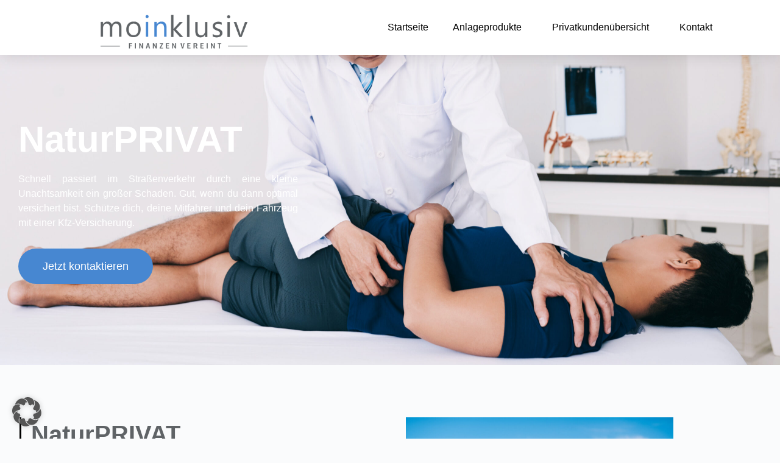

--- FILE ---
content_type: text/html; charset=UTF-8
request_url: https://moinklusiv.de/naturprivat/
body_size: 31679
content:
<!doctype html>
<html lang="de" prefix="og: https://ogp.me/ns#">
<head>
	
	<meta charset="UTF-8">
	<meta name="viewport" content="width=device-width, initial-scale=1, maximum-scale=5, viewport-fit=cover">
	<link rel="profile" href="https://gmpg.org/xfn/11">

	
<!-- Suchmaschinen-Optimierung durch Rank Math PRO - https://rankmath.com/ -->
<title>NaturPRIVAT - Moinklusiv</title>
<meta name="description" content="NaturPRIVAT"/>
<meta name="robots" content="follow, index, max-snippet:-1, max-video-preview:-1, max-image-preview:large"/>
<link rel="canonical" href="https://moinklusiv.de/naturprivat/" />
<meta property="og:locale" content="de_DE" />
<meta property="og:type" content="article" />
<meta property="og:title" content="NaturPRIVAT - Moinklusiv" />
<meta property="og:description" content="NaturPRIVAT" />
<meta property="og:url" content="https://moinklusiv.de/naturprivat/" />
<meta property="og:site_name" content="Moinklusiv" />
<meta property="og:updated_time" content="2023-09-13T12:01:32+02:00" />
<meta property="og:image" content="https://moinklusiv.de/wp-content/uploads/dot.png" />
<meta property="og:image:secure_url" content="https://moinklusiv.de/wp-content/uploads/dot.png" />
<meta property="og:image:width" content="800" />
<meta property="og:image:height" content="801" />
<meta property="og:image:alt" content="NaturPRIVAT" />
<meta property="og:image:type" content="image/png" />
<meta property="article:published_time" content="2023-09-04T10:56:27+02:00" />
<meta property="article:modified_time" content="2023-09-13T12:01:32+02:00" />
<meta name="twitter:card" content="summary_large_image" />
<meta name="twitter:title" content="NaturPRIVAT - Moinklusiv" />
<meta name="twitter:description" content="NaturPRIVAT" />
<meta name="twitter:image" content="https://moinklusiv.de/wp-content/uploads/dot.png" />
<meta name="twitter:label1" content="Lesedauer" />
<meta name="twitter:data1" content="3 Minuten" />
<script type="application/ld+json" class="rank-math-schema">{"@context":"https://schema.org","@graph":[{"@type":"Place","@id":"https://moinklusiv.de/#place","address":{"@type":"PostalAddress","streetAddress":"Strombergerstra\u00dfe 47b","addressLocality":"Bingen am Rhein","addressRegion":"Rheinland-Pfalz","postalCode":"55411","addressCountry":"Deutschland"}},{"@type":["BankOrCreditUnion","Organization"],"@id":"https://moinklusiv.de/#organization","name":"Moinklusiv","url":"https://moinklusiv-de.versmarketing.cloud","email":"info@versoffice.de","address":{"@type":"PostalAddress","streetAddress":"Strombergerstra\u00dfe 47b","addressLocality":"Bingen am Rhein","addressRegion":"Rheinland-Pfalz","postalCode":"55411","addressCountry":"Deutschland"},"logo":{"@type":"ImageObject","@id":"https://moinklusiv.de/#logo","url":"https://moinklusiv.de/wp-content/uploads/moinklusiv-Logo-JPEG-gross-2.png","contentUrl":"https://moinklusiv.de/wp-content/uploads/moinklusiv-Logo-JPEG-gross-2.png","caption":"Moinklusiv","inLanguage":"de","width":"2872","height":"793"},"openingHours":["Monday,Tuesday,Wednesday,Thursday,Friday 09:00-17:00"],"location":{"@id":"https://moinklusiv.de/#place"},"image":{"@id":"https://moinklusiv.de/#logo"},"telephone":"06721 79790-99"},{"@type":"WebSite","@id":"https://moinklusiv.de/#website","url":"https://moinklusiv.de","name":"Moinklusiv","alternateName":"Moinklusiv GmbH","publisher":{"@id":"https://moinklusiv.de/#organization"},"inLanguage":"de"},{"@type":"ImageObject","@id":"https://moinklusiv-de.versmarketing.cloud/wp-content/uploads/dot-150x150.png","url":"https://moinklusiv-de.versmarketing.cloud/wp-content/uploads/dot-150x150.png","width":"200","height":"200","inLanguage":"de"},{"@type":"BreadcrumbList","@id":"https://moinklusiv.de/naturprivat/#breadcrumb","itemListElement":[{"@type":"ListItem","position":"1","item":{"@id":"https://vorlage01.versmarketing.cloud","name":"Home"}},{"@type":"ListItem","position":"2","item":{"@id":"https://moinklusiv.de/naturprivat/","name":"NaturPRIVAT"}}]},{"@type":"WebPage","@id":"https://moinklusiv.de/naturprivat/#webpage","url":"https://moinklusiv.de/naturprivat/","name":"NaturPRIVAT - Moinklusiv","datePublished":"2023-09-04T10:56:27+02:00","dateModified":"2023-09-13T12:01:32+02:00","isPartOf":{"@id":"https://moinklusiv.de/#website"},"primaryImageOfPage":{"@id":"https://moinklusiv-de.versmarketing.cloud/wp-content/uploads/dot-150x150.png"},"inLanguage":"de","breadcrumb":{"@id":"https://moinklusiv.de/naturprivat/#breadcrumb"}},{"@type":"Person","@id":"https://moinklusiv.de/author/infoversmarketing-de/","name":"VersMarketing","url":"https://moinklusiv.de/author/infoversmarketing-de/","image":{"@type":"ImageObject","@id":"https://secure.gravatar.com/avatar/6174893147a45873c3aa2dc60c954c6ab27b59eca303ede78b3cea99c95a0506?s=96&amp;d=mm&amp;r=g","url":"https://secure.gravatar.com/avatar/6174893147a45873c3aa2dc60c954c6ab27b59eca303ede78b3cea99c95a0506?s=96&amp;d=mm&amp;r=g","caption":"VersMarketing","inLanguage":"de"},"worksFor":{"@id":"https://moinklusiv.de/#organization"}},{"@type":"Article","headline":"NaturPRIVAT - Moinklusiv","datePublished":"2023-09-04T10:56:27+02:00","dateModified":"2023-09-13T12:01:32+02:00","author":{"@id":"https://moinklusiv.de/author/infoversmarketing-de/","name":"VersMarketing"},"publisher":{"@id":"https://moinklusiv.de/#organization"},"description":"NaturPRIVAT","name":"NaturPRIVAT - Moinklusiv","@id":"https://moinklusiv.de/naturprivat/#richSnippet","isPartOf":{"@id":"https://moinklusiv.de/naturprivat/#webpage"},"image":{"@id":"https://moinklusiv-de.versmarketing.cloud/wp-content/uploads/dot-150x150.png"},"inLanguage":"de","mainEntityOfPage":{"@id":"https://moinklusiv.de/naturprivat/#webpage"}}]}</script>
<!-- /Rank Math WordPress SEO Plugin -->

<link rel='dns-prefetch' href='//use.fontawesome.com' />
<link rel='dns-prefetch' href='//www.googletagmanager.com' />

<link rel="alternate" type="application/rss+xml" title="Moinklusiv &raquo; Feed" href="https://moinklusiv.de/feed/" />
<link rel="alternate" title="oEmbed (JSON)" type="application/json+oembed" href="https://moinklusiv.de/wp-json/oembed/1.0/embed?url=https%3A%2F%2Fmoinklusiv.de%2Fnaturprivat%2F" />
<link rel="alternate" title="oEmbed (XML)" type="text/xml+oembed" href="https://moinklusiv.de/wp-json/oembed/1.0/embed?url=https%3A%2F%2Fmoinklusiv.de%2Fnaturprivat%2F&#038;format=xml" />
<style id='wp-img-auto-sizes-contain-inline-css'>
img:is([sizes=auto i],[sizes^="auto," i]){contain-intrinsic-size:3000px 1500px}
/*# sourceURL=wp-img-auto-sizes-contain-inline-css */
</style>
<style id='font-awesome-svg-styles-default-inline-css'>
.svg-inline--fa {
  display: inline-block;
  height: 1em;
  overflow: visible;
  vertical-align: -.125em;
}
/*# sourceURL=font-awesome-svg-styles-default-inline-css */
</style>
<link rel='stylesheet' id='font-awesome-svg-styles-css' href='https://moinklusiv.de/wp-content/uploads/font-awesome/v6.3.0/css/svg-with-js.css' media='all' />
<style id='font-awesome-svg-styles-inline-css'>
   .wp-block-font-awesome-icon svg::before,
   .wp-rich-text-font-awesome-icon svg::before {content: unset;}
/*# sourceURL=font-awesome-svg-styles-inline-css */
</style>
<style id='global-styles-inline-css'>
:root{--wp--preset--aspect-ratio--square: 1;--wp--preset--aspect-ratio--4-3: 4/3;--wp--preset--aspect-ratio--3-4: 3/4;--wp--preset--aspect-ratio--3-2: 3/2;--wp--preset--aspect-ratio--2-3: 2/3;--wp--preset--aspect-ratio--16-9: 16/9;--wp--preset--aspect-ratio--9-16: 9/16;--wp--preset--color--black: #000000;--wp--preset--color--cyan-bluish-gray: #abb8c3;--wp--preset--color--white: #ffffff;--wp--preset--color--pale-pink: #f78da7;--wp--preset--color--vivid-red: #cf2e2e;--wp--preset--color--luminous-vivid-orange: #ff6900;--wp--preset--color--luminous-vivid-amber: #fcb900;--wp--preset--color--light-green-cyan: #7bdcb5;--wp--preset--color--vivid-green-cyan: #00d084;--wp--preset--color--pale-cyan-blue: #8ed1fc;--wp--preset--color--vivid-cyan-blue: #0693e3;--wp--preset--color--vivid-purple: #9b51e0;--wp--preset--color--palette-color-1: var(--theme-palette-color-1, #2872fa);--wp--preset--color--palette-color-2: var(--theme-palette-color-2, #1559ed);--wp--preset--color--palette-color-3: var(--theme-palette-color-3, #3A4F66);--wp--preset--color--palette-color-4: var(--theme-palette-color-4, #192a3d);--wp--preset--color--palette-color-5: var(--theme-palette-color-5, #e1e8ed);--wp--preset--color--palette-color-6: var(--theme-palette-color-6, #f2f5f7);--wp--preset--color--palette-color-7: var(--theme-palette-color-7, #FAFBFC);--wp--preset--color--palette-color-8: var(--theme-palette-color-8, #ffffff);--wp--preset--gradient--vivid-cyan-blue-to-vivid-purple: linear-gradient(135deg,rgb(6,147,227) 0%,rgb(155,81,224) 100%);--wp--preset--gradient--light-green-cyan-to-vivid-green-cyan: linear-gradient(135deg,rgb(122,220,180) 0%,rgb(0,208,130) 100%);--wp--preset--gradient--luminous-vivid-amber-to-luminous-vivid-orange: linear-gradient(135deg,rgb(252,185,0) 0%,rgb(255,105,0) 100%);--wp--preset--gradient--luminous-vivid-orange-to-vivid-red: linear-gradient(135deg,rgb(255,105,0) 0%,rgb(207,46,46) 100%);--wp--preset--gradient--very-light-gray-to-cyan-bluish-gray: linear-gradient(135deg,rgb(238,238,238) 0%,rgb(169,184,195) 100%);--wp--preset--gradient--cool-to-warm-spectrum: linear-gradient(135deg,rgb(74,234,220) 0%,rgb(151,120,209) 20%,rgb(207,42,186) 40%,rgb(238,44,130) 60%,rgb(251,105,98) 80%,rgb(254,248,76) 100%);--wp--preset--gradient--blush-light-purple: linear-gradient(135deg,rgb(255,206,236) 0%,rgb(152,150,240) 100%);--wp--preset--gradient--blush-bordeaux: linear-gradient(135deg,rgb(254,205,165) 0%,rgb(254,45,45) 50%,rgb(107,0,62) 100%);--wp--preset--gradient--luminous-dusk: linear-gradient(135deg,rgb(255,203,112) 0%,rgb(199,81,192) 50%,rgb(65,88,208) 100%);--wp--preset--gradient--pale-ocean: linear-gradient(135deg,rgb(255,245,203) 0%,rgb(182,227,212) 50%,rgb(51,167,181) 100%);--wp--preset--gradient--electric-grass: linear-gradient(135deg,rgb(202,248,128) 0%,rgb(113,206,126) 100%);--wp--preset--gradient--midnight: linear-gradient(135deg,rgb(2,3,129) 0%,rgb(40,116,252) 100%);--wp--preset--gradient--juicy-peach: linear-gradient(to right, #ffecd2 0%, #fcb69f 100%);--wp--preset--gradient--young-passion: linear-gradient(to right, #ff8177 0%, #ff867a 0%, #ff8c7f 21%, #f99185 52%, #cf556c 78%, #b12a5b 100%);--wp--preset--gradient--true-sunset: linear-gradient(to right, #fa709a 0%, #fee140 100%);--wp--preset--gradient--morpheus-den: linear-gradient(to top, #30cfd0 0%, #330867 100%);--wp--preset--gradient--plum-plate: linear-gradient(135deg, #667eea 0%, #764ba2 100%);--wp--preset--gradient--aqua-splash: linear-gradient(15deg, #13547a 0%, #80d0c7 100%);--wp--preset--gradient--love-kiss: linear-gradient(to top, #ff0844 0%, #ffb199 100%);--wp--preset--gradient--new-retrowave: linear-gradient(to top, #3b41c5 0%, #a981bb 49%, #ffc8a9 100%);--wp--preset--gradient--plum-bath: linear-gradient(to top, #cc208e 0%, #6713d2 100%);--wp--preset--gradient--high-flight: linear-gradient(to right, #0acffe 0%, #495aff 100%);--wp--preset--gradient--teen-party: linear-gradient(-225deg, #FF057C 0%, #8D0B93 50%, #321575 100%);--wp--preset--gradient--fabled-sunset: linear-gradient(-225deg, #231557 0%, #44107A 29%, #FF1361 67%, #FFF800 100%);--wp--preset--gradient--arielle-smile: radial-gradient(circle 248px at center, #16d9e3 0%, #30c7ec 47%, #46aef7 100%);--wp--preset--gradient--itmeo-branding: linear-gradient(180deg, #2af598 0%, #009efd 100%);--wp--preset--gradient--deep-blue: linear-gradient(to right, #6a11cb 0%, #2575fc 100%);--wp--preset--gradient--strong-bliss: linear-gradient(to right, #f78ca0 0%, #f9748f 19%, #fd868c 60%, #fe9a8b 100%);--wp--preset--gradient--sweet-period: linear-gradient(to top, #3f51b1 0%, #5a55ae 13%, #7b5fac 25%, #8f6aae 38%, #a86aa4 50%, #cc6b8e 62%, #f18271 75%, #f3a469 87%, #f7c978 100%);--wp--preset--gradient--purple-division: linear-gradient(to top, #7028e4 0%, #e5b2ca 100%);--wp--preset--gradient--cold-evening: linear-gradient(to top, #0c3483 0%, #a2b6df 100%, #6b8cce 100%, #a2b6df 100%);--wp--preset--gradient--mountain-rock: linear-gradient(to right, #868f96 0%, #596164 100%);--wp--preset--gradient--desert-hump: linear-gradient(to top, #c79081 0%, #dfa579 100%);--wp--preset--gradient--ethernal-constance: linear-gradient(to top, #09203f 0%, #537895 100%);--wp--preset--gradient--happy-memories: linear-gradient(-60deg, #ff5858 0%, #f09819 100%);--wp--preset--gradient--grown-early: linear-gradient(to top, #0ba360 0%, #3cba92 100%);--wp--preset--gradient--morning-salad: linear-gradient(-225deg, #B7F8DB 0%, #50A7C2 100%);--wp--preset--gradient--night-call: linear-gradient(-225deg, #AC32E4 0%, #7918F2 48%, #4801FF 100%);--wp--preset--gradient--mind-crawl: linear-gradient(-225deg, #473B7B 0%, #3584A7 51%, #30D2BE 100%);--wp--preset--gradient--angel-care: linear-gradient(-225deg, #FFE29F 0%, #FFA99F 48%, #FF719A 100%);--wp--preset--gradient--juicy-cake: linear-gradient(to top, #e14fad 0%, #f9d423 100%);--wp--preset--gradient--rich-metal: linear-gradient(to right, #d7d2cc 0%, #304352 100%);--wp--preset--gradient--mole-hall: linear-gradient(-20deg, #616161 0%, #9bc5c3 100%);--wp--preset--gradient--cloudy-knoxville: linear-gradient(120deg, #fdfbfb 0%, #ebedee 100%);--wp--preset--gradient--soft-grass: linear-gradient(to top, #c1dfc4 0%, #deecdd 100%);--wp--preset--gradient--saint-petersburg: linear-gradient(135deg, #f5f7fa 0%, #c3cfe2 100%);--wp--preset--gradient--everlasting-sky: linear-gradient(135deg, #fdfcfb 0%, #e2d1c3 100%);--wp--preset--gradient--kind-steel: linear-gradient(-20deg, #e9defa 0%, #fbfcdb 100%);--wp--preset--gradient--over-sun: linear-gradient(60deg, #abecd6 0%, #fbed96 100%);--wp--preset--gradient--premium-white: linear-gradient(to top, #d5d4d0 0%, #d5d4d0 1%, #eeeeec 31%, #efeeec 75%, #e9e9e7 100%);--wp--preset--gradient--clean-mirror: linear-gradient(45deg, #93a5cf 0%, #e4efe9 100%);--wp--preset--gradient--wild-apple: linear-gradient(to top, #d299c2 0%, #fef9d7 100%);--wp--preset--gradient--snow-again: linear-gradient(to top, #e6e9f0 0%, #eef1f5 100%);--wp--preset--gradient--confident-cloud: linear-gradient(to top, #dad4ec 0%, #dad4ec 1%, #f3e7e9 100%);--wp--preset--gradient--glass-water: linear-gradient(to top, #dfe9f3 0%, white 100%);--wp--preset--gradient--perfect-white: linear-gradient(-225deg, #E3FDF5 0%, #FFE6FA 100%);--wp--preset--font-size--small: 13px;--wp--preset--font-size--medium: 20px;--wp--preset--font-size--large: clamp(22px, 1.375rem + ((1vw - 3.2px) * 0.625), 30px);--wp--preset--font-size--x-large: clamp(30px, 1.875rem + ((1vw - 3.2px) * 1.563), 50px);--wp--preset--font-size--xx-large: clamp(45px, 2.813rem + ((1vw - 3.2px) * 2.734), 80px);--wp--preset--spacing--20: 0.44rem;--wp--preset--spacing--30: 0.67rem;--wp--preset--spacing--40: 1rem;--wp--preset--spacing--50: 1.5rem;--wp--preset--spacing--60: 2.25rem;--wp--preset--spacing--70: 3.38rem;--wp--preset--spacing--80: 5.06rem;--wp--preset--shadow--natural: 6px 6px 9px rgba(0, 0, 0, 0.2);--wp--preset--shadow--deep: 12px 12px 50px rgba(0, 0, 0, 0.4);--wp--preset--shadow--sharp: 6px 6px 0px rgba(0, 0, 0, 0.2);--wp--preset--shadow--outlined: 6px 6px 0px -3px rgb(255, 255, 255), 6px 6px rgb(0, 0, 0);--wp--preset--shadow--crisp: 6px 6px 0px rgb(0, 0, 0);}:root { --wp--style--global--content-size: var(--theme-block-max-width);--wp--style--global--wide-size: var(--theme-block-wide-max-width); }:where(body) { margin: 0; }.wp-site-blocks > .alignleft { float: left; margin-right: 2em; }.wp-site-blocks > .alignright { float: right; margin-left: 2em; }.wp-site-blocks > .aligncenter { justify-content: center; margin-left: auto; margin-right: auto; }:where(.wp-site-blocks) > * { margin-block-start: var(--theme-content-spacing); margin-block-end: 0; }:where(.wp-site-blocks) > :first-child { margin-block-start: 0; }:where(.wp-site-blocks) > :last-child { margin-block-end: 0; }:root { --wp--style--block-gap: var(--theme-content-spacing); }:root :where(.is-layout-flow) > :first-child{margin-block-start: 0;}:root :where(.is-layout-flow) > :last-child{margin-block-end: 0;}:root :where(.is-layout-flow) > *{margin-block-start: var(--theme-content-spacing);margin-block-end: 0;}:root :where(.is-layout-constrained) > :first-child{margin-block-start: 0;}:root :where(.is-layout-constrained) > :last-child{margin-block-end: 0;}:root :where(.is-layout-constrained) > *{margin-block-start: var(--theme-content-spacing);margin-block-end: 0;}:root :where(.is-layout-flex){gap: var(--theme-content-spacing);}:root :where(.is-layout-grid){gap: var(--theme-content-spacing);}.is-layout-flow > .alignleft{float: left;margin-inline-start: 0;margin-inline-end: 2em;}.is-layout-flow > .alignright{float: right;margin-inline-start: 2em;margin-inline-end: 0;}.is-layout-flow > .aligncenter{margin-left: auto !important;margin-right: auto !important;}.is-layout-constrained > .alignleft{float: left;margin-inline-start: 0;margin-inline-end: 2em;}.is-layout-constrained > .alignright{float: right;margin-inline-start: 2em;margin-inline-end: 0;}.is-layout-constrained > .aligncenter{margin-left: auto !important;margin-right: auto !important;}.is-layout-constrained > :where(:not(.alignleft):not(.alignright):not(.alignfull)){max-width: var(--wp--style--global--content-size);margin-left: auto !important;margin-right: auto !important;}.is-layout-constrained > .alignwide{max-width: var(--wp--style--global--wide-size);}body .is-layout-flex{display: flex;}.is-layout-flex{flex-wrap: wrap;align-items: center;}.is-layout-flex > :is(*, div){margin: 0;}body .is-layout-grid{display: grid;}.is-layout-grid > :is(*, div){margin: 0;}body{padding-top: 0px;padding-right: 0px;padding-bottom: 0px;padding-left: 0px;}:root :where(.wp-element-button, .wp-block-button__link){font-style: inherit;font-weight: inherit;letter-spacing: inherit;text-transform: inherit;}.has-black-color{color: var(--wp--preset--color--black) !important;}.has-cyan-bluish-gray-color{color: var(--wp--preset--color--cyan-bluish-gray) !important;}.has-white-color{color: var(--wp--preset--color--white) !important;}.has-pale-pink-color{color: var(--wp--preset--color--pale-pink) !important;}.has-vivid-red-color{color: var(--wp--preset--color--vivid-red) !important;}.has-luminous-vivid-orange-color{color: var(--wp--preset--color--luminous-vivid-orange) !important;}.has-luminous-vivid-amber-color{color: var(--wp--preset--color--luminous-vivid-amber) !important;}.has-light-green-cyan-color{color: var(--wp--preset--color--light-green-cyan) !important;}.has-vivid-green-cyan-color{color: var(--wp--preset--color--vivid-green-cyan) !important;}.has-pale-cyan-blue-color{color: var(--wp--preset--color--pale-cyan-blue) !important;}.has-vivid-cyan-blue-color{color: var(--wp--preset--color--vivid-cyan-blue) !important;}.has-vivid-purple-color{color: var(--wp--preset--color--vivid-purple) !important;}.has-palette-color-1-color{color: var(--wp--preset--color--palette-color-1) !important;}.has-palette-color-2-color{color: var(--wp--preset--color--palette-color-2) !important;}.has-palette-color-3-color{color: var(--wp--preset--color--palette-color-3) !important;}.has-palette-color-4-color{color: var(--wp--preset--color--palette-color-4) !important;}.has-palette-color-5-color{color: var(--wp--preset--color--palette-color-5) !important;}.has-palette-color-6-color{color: var(--wp--preset--color--palette-color-6) !important;}.has-palette-color-7-color{color: var(--wp--preset--color--palette-color-7) !important;}.has-palette-color-8-color{color: var(--wp--preset--color--palette-color-8) !important;}.has-black-background-color{background-color: var(--wp--preset--color--black) !important;}.has-cyan-bluish-gray-background-color{background-color: var(--wp--preset--color--cyan-bluish-gray) !important;}.has-white-background-color{background-color: var(--wp--preset--color--white) !important;}.has-pale-pink-background-color{background-color: var(--wp--preset--color--pale-pink) !important;}.has-vivid-red-background-color{background-color: var(--wp--preset--color--vivid-red) !important;}.has-luminous-vivid-orange-background-color{background-color: var(--wp--preset--color--luminous-vivid-orange) !important;}.has-luminous-vivid-amber-background-color{background-color: var(--wp--preset--color--luminous-vivid-amber) !important;}.has-light-green-cyan-background-color{background-color: var(--wp--preset--color--light-green-cyan) !important;}.has-vivid-green-cyan-background-color{background-color: var(--wp--preset--color--vivid-green-cyan) !important;}.has-pale-cyan-blue-background-color{background-color: var(--wp--preset--color--pale-cyan-blue) !important;}.has-vivid-cyan-blue-background-color{background-color: var(--wp--preset--color--vivid-cyan-blue) !important;}.has-vivid-purple-background-color{background-color: var(--wp--preset--color--vivid-purple) !important;}.has-palette-color-1-background-color{background-color: var(--wp--preset--color--palette-color-1) !important;}.has-palette-color-2-background-color{background-color: var(--wp--preset--color--palette-color-2) !important;}.has-palette-color-3-background-color{background-color: var(--wp--preset--color--palette-color-3) !important;}.has-palette-color-4-background-color{background-color: var(--wp--preset--color--palette-color-4) !important;}.has-palette-color-5-background-color{background-color: var(--wp--preset--color--palette-color-5) !important;}.has-palette-color-6-background-color{background-color: var(--wp--preset--color--palette-color-6) !important;}.has-palette-color-7-background-color{background-color: var(--wp--preset--color--palette-color-7) !important;}.has-palette-color-8-background-color{background-color: var(--wp--preset--color--palette-color-8) !important;}.has-black-border-color{border-color: var(--wp--preset--color--black) !important;}.has-cyan-bluish-gray-border-color{border-color: var(--wp--preset--color--cyan-bluish-gray) !important;}.has-white-border-color{border-color: var(--wp--preset--color--white) !important;}.has-pale-pink-border-color{border-color: var(--wp--preset--color--pale-pink) !important;}.has-vivid-red-border-color{border-color: var(--wp--preset--color--vivid-red) !important;}.has-luminous-vivid-orange-border-color{border-color: var(--wp--preset--color--luminous-vivid-orange) !important;}.has-luminous-vivid-amber-border-color{border-color: var(--wp--preset--color--luminous-vivid-amber) !important;}.has-light-green-cyan-border-color{border-color: var(--wp--preset--color--light-green-cyan) !important;}.has-vivid-green-cyan-border-color{border-color: var(--wp--preset--color--vivid-green-cyan) !important;}.has-pale-cyan-blue-border-color{border-color: var(--wp--preset--color--pale-cyan-blue) !important;}.has-vivid-cyan-blue-border-color{border-color: var(--wp--preset--color--vivid-cyan-blue) !important;}.has-vivid-purple-border-color{border-color: var(--wp--preset--color--vivid-purple) !important;}.has-palette-color-1-border-color{border-color: var(--wp--preset--color--palette-color-1) !important;}.has-palette-color-2-border-color{border-color: var(--wp--preset--color--palette-color-2) !important;}.has-palette-color-3-border-color{border-color: var(--wp--preset--color--palette-color-3) !important;}.has-palette-color-4-border-color{border-color: var(--wp--preset--color--palette-color-4) !important;}.has-palette-color-5-border-color{border-color: var(--wp--preset--color--palette-color-5) !important;}.has-palette-color-6-border-color{border-color: var(--wp--preset--color--palette-color-6) !important;}.has-palette-color-7-border-color{border-color: var(--wp--preset--color--palette-color-7) !important;}.has-palette-color-8-border-color{border-color: var(--wp--preset--color--palette-color-8) !important;}.has-vivid-cyan-blue-to-vivid-purple-gradient-background{background: var(--wp--preset--gradient--vivid-cyan-blue-to-vivid-purple) !important;}.has-light-green-cyan-to-vivid-green-cyan-gradient-background{background: var(--wp--preset--gradient--light-green-cyan-to-vivid-green-cyan) !important;}.has-luminous-vivid-amber-to-luminous-vivid-orange-gradient-background{background: var(--wp--preset--gradient--luminous-vivid-amber-to-luminous-vivid-orange) !important;}.has-luminous-vivid-orange-to-vivid-red-gradient-background{background: var(--wp--preset--gradient--luminous-vivid-orange-to-vivid-red) !important;}.has-very-light-gray-to-cyan-bluish-gray-gradient-background{background: var(--wp--preset--gradient--very-light-gray-to-cyan-bluish-gray) !important;}.has-cool-to-warm-spectrum-gradient-background{background: var(--wp--preset--gradient--cool-to-warm-spectrum) !important;}.has-blush-light-purple-gradient-background{background: var(--wp--preset--gradient--blush-light-purple) !important;}.has-blush-bordeaux-gradient-background{background: var(--wp--preset--gradient--blush-bordeaux) !important;}.has-luminous-dusk-gradient-background{background: var(--wp--preset--gradient--luminous-dusk) !important;}.has-pale-ocean-gradient-background{background: var(--wp--preset--gradient--pale-ocean) !important;}.has-electric-grass-gradient-background{background: var(--wp--preset--gradient--electric-grass) !important;}.has-midnight-gradient-background{background: var(--wp--preset--gradient--midnight) !important;}.has-juicy-peach-gradient-background{background: var(--wp--preset--gradient--juicy-peach) !important;}.has-young-passion-gradient-background{background: var(--wp--preset--gradient--young-passion) !important;}.has-true-sunset-gradient-background{background: var(--wp--preset--gradient--true-sunset) !important;}.has-morpheus-den-gradient-background{background: var(--wp--preset--gradient--morpheus-den) !important;}.has-plum-plate-gradient-background{background: var(--wp--preset--gradient--plum-plate) !important;}.has-aqua-splash-gradient-background{background: var(--wp--preset--gradient--aqua-splash) !important;}.has-love-kiss-gradient-background{background: var(--wp--preset--gradient--love-kiss) !important;}.has-new-retrowave-gradient-background{background: var(--wp--preset--gradient--new-retrowave) !important;}.has-plum-bath-gradient-background{background: var(--wp--preset--gradient--plum-bath) !important;}.has-high-flight-gradient-background{background: var(--wp--preset--gradient--high-flight) !important;}.has-teen-party-gradient-background{background: var(--wp--preset--gradient--teen-party) !important;}.has-fabled-sunset-gradient-background{background: var(--wp--preset--gradient--fabled-sunset) !important;}.has-arielle-smile-gradient-background{background: var(--wp--preset--gradient--arielle-smile) !important;}.has-itmeo-branding-gradient-background{background: var(--wp--preset--gradient--itmeo-branding) !important;}.has-deep-blue-gradient-background{background: var(--wp--preset--gradient--deep-blue) !important;}.has-strong-bliss-gradient-background{background: var(--wp--preset--gradient--strong-bliss) !important;}.has-sweet-period-gradient-background{background: var(--wp--preset--gradient--sweet-period) !important;}.has-purple-division-gradient-background{background: var(--wp--preset--gradient--purple-division) !important;}.has-cold-evening-gradient-background{background: var(--wp--preset--gradient--cold-evening) !important;}.has-mountain-rock-gradient-background{background: var(--wp--preset--gradient--mountain-rock) !important;}.has-desert-hump-gradient-background{background: var(--wp--preset--gradient--desert-hump) !important;}.has-ethernal-constance-gradient-background{background: var(--wp--preset--gradient--ethernal-constance) !important;}.has-happy-memories-gradient-background{background: var(--wp--preset--gradient--happy-memories) !important;}.has-grown-early-gradient-background{background: var(--wp--preset--gradient--grown-early) !important;}.has-morning-salad-gradient-background{background: var(--wp--preset--gradient--morning-salad) !important;}.has-night-call-gradient-background{background: var(--wp--preset--gradient--night-call) !important;}.has-mind-crawl-gradient-background{background: var(--wp--preset--gradient--mind-crawl) !important;}.has-angel-care-gradient-background{background: var(--wp--preset--gradient--angel-care) !important;}.has-juicy-cake-gradient-background{background: var(--wp--preset--gradient--juicy-cake) !important;}.has-rich-metal-gradient-background{background: var(--wp--preset--gradient--rich-metal) !important;}.has-mole-hall-gradient-background{background: var(--wp--preset--gradient--mole-hall) !important;}.has-cloudy-knoxville-gradient-background{background: var(--wp--preset--gradient--cloudy-knoxville) !important;}.has-soft-grass-gradient-background{background: var(--wp--preset--gradient--soft-grass) !important;}.has-saint-petersburg-gradient-background{background: var(--wp--preset--gradient--saint-petersburg) !important;}.has-everlasting-sky-gradient-background{background: var(--wp--preset--gradient--everlasting-sky) !important;}.has-kind-steel-gradient-background{background: var(--wp--preset--gradient--kind-steel) !important;}.has-over-sun-gradient-background{background: var(--wp--preset--gradient--over-sun) !important;}.has-premium-white-gradient-background{background: var(--wp--preset--gradient--premium-white) !important;}.has-clean-mirror-gradient-background{background: var(--wp--preset--gradient--clean-mirror) !important;}.has-wild-apple-gradient-background{background: var(--wp--preset--gradient--wild-apple) !important;}.has-snow-again-gradient-background{background: var(--wp--preset--gradient--snow-again) !important;}.has-confident-cloud-gradient-background{background: var(--wp--preset--gradient--confident-cloud) !important;}.has-glass-water-gradient-background{background: var(--wp--preset--gradient--glass-water) !important;}.has-perfect-white-gradient-background{background: var(--wp--preset--gradient--perfect-white) !important;}.has-small-font-size{font-size: var(--wp--preset--font-size--small) !important;}.has-medium-font-size{font-size: var(--wp--preset--font-size--medium) !important;}.has-large-font-size{font-size: var(--wp--preset--font-size--large) !important;}.has-x-large-font-size{font-size: var(--wp--preset--font-size--x-large) !important;}.has-xx-large-font-size{font-size: var(--wp--preset--font-size--xx-large) !important;}
:root :where(.wp-block-pullquote){font-size: clamp(0.984em, 0.984rem + ((1vw - 0.2em) * 0.645), 1.5em);line-height: 1.6;}
/*# sourceURL=global-styles-inline-css */
</style>
<link rel='stylesheet' id='ct-main-styles-css' href='https://moinklusiv.de/wp-content/themes/blocksy/static/bundle/main.min.css?ver=2.1.25' media='all' />
<link rel='stylesheet' id='ct-elementor-styles-css' href='https://moinklusiv.de/wp-content/themes/blocksy/static/bundle/elementor-frontend.min.css?ver=2.1.25' media='all' />
<link rel='stylesheet' id='elementor-frontend-css' href='https://moinklusiv.de/wp-content/plugins/elementor/assets/css/frontend.min.css?ver=3.34.1' media='all' />
<link rel='stylesheet' id='widget-spacer-css' href='https://moinklusiv.de/wp-content/plugins/elementor/assets/css/widget-spacer.min.css?ver=3.34.1' media='all' />
<link rel='stylesheet' id='e-sticky-css' href='https://moinklusiv.de/wp-content/plugins/elementor-pro/assets/css/modules/sticky.min.css?ver=3.34.0' media='all' />
<link rel='stylesheet' id='widget-image-css' href='https://moinklusiv.de/wp-content/plugins/elementor/assets/css/widget-image.min.css?ver=3.34.1' media='all' />
<link rel='stylesheet' id='widget-nav-menu-css' href='https://moinklusiv.de/wp-content/plugins/elementor-pro/assets/css/widget-nav-menu.min.css?ver=3.34.0' media='all' />
<link rel='stylesheet' id='e-motion-fx-css' href='https://moinklusiv.de/wp-content/plugins/elementor-pro/assets/css/modules/motion-fx.min.css?ver=3.34.0' media='all' />
<link rel='stylesheet' id='e-animation-fadeInDown-css' href='https://moinklusiv.de/wp-content/plugins/elementor/assets/lib/animations/styles/fadeInDown.min.css?ver=3.34.1' media='all' />
<link rel='stylesheet' id='swiper-css' href='https://moinklusiv.de/wp-content/plugins/elementor/assets/lib/swiper/v8/css/swiper.min.css?ver=8.4.5' media='all' />
<link rel='stylesheet' id='e-swiper-css' href='https://moinklusiv.de/wp-content/plugins/elementor/assets/css/conditionals/e-swiper.min.css?ver=3.34.1' media='all' />
<link rel='stylesheet' id='widget-slides-css' href='https://moinklusiv.de/wp-content/plugins/elementor-pro/assets/css/widget-slides.min.css?ver=3.34.0' media='all' />
<link rel='stylesheet' id='widget-heading-css' href='https://moinklusiv.de/wp-content/plugins/elementor/assets/css/widget-heading.min.css?ver=3.34.1' media='all' />
<link rel='stylesheet' id='widget-text-editor-css' href='https://moinklusiv.de/wp-content/plugins/elementor/assets/css/widget-text-editor.min.css?ver=3.34.1' media='all' />
<link rel='stylesheet' id='widget-divider-css' href='https://moinklusiv.de/wp-content/plugins/elementor/assets/css/widget-divider.min.css?ver=3.34.1' media='all' />
<link rel='stylesheet' id='widget-image-carousel-css' href='https://moinklusiv.de/wp-content/plugins/elementor/assets/css/widget-image-carousel.min.css?ver=3.34.1' media='all' />
<link rel='stylesheet' id='e-animation-bounceInUp-css' href='https://moinklusiv.de/wp-content/plugins/elementor/assets/lib/animations/styles/bounceInUp.min.css?ver=3.34.1' media='all' />
<link rel='stylesheet' id='e-shapes-css' href='https://moinklusiv.de/wp-content/plugins/elementor/assets/css/conditionals/shapes.min.css?ver=3.34.1' media='all' />
<link rel='stylesheet' id='widget-google_maps-css' href='https://moinklusiv.de/wp-content/plugins/elementor/assets/css/widget-google_maps.min.css?ver=3.34.1' media='all' />
<link rel='stylesheet' id='e-animation-fadeInUp-css' href='https://moinklusiv.de/wp-content/plugins/elementor/assets/lib/animations/styles/fadeInUp.min.css?ver=3.34.1' media='all' />
<link rel='stylesheet' id='widget-image-box-css' href='https://moinklusiv.de/wp-content/plugins/elementor/assets/css/widget-image-box.min.css?ver=3.34.1' media='all' />
<link rel='stylesheet' id='e-animation-zoomIn-css' href='https://moinklusiv.de/wp-content/plugins/elementor/assets/lib/animations/styles/zoomIn.min.css?ver=3.34.1' media='all' />
<link rel='stylesheet' id='widget-menu-anchor-css' href='https://moinklusiv.de/wp-content/plugins/elementor/assets/css/widget-menu-anchor.min.css?ver=3.34.1' media='all' />
<link rel='stylesheet' id='e-animation-grow-css' href='https://moinklusiv.de/wp-content/plugins/elementor/assets/lib/animations/styles/e-animation-grow.min.css?ver=3.34.1' media='all' />
<link rel='stylesheet' id='widget-social-icons-css' href='https://moinklusiv.de/wp-content/plugins/elementor/assets/css/widget-social-icons.min.css?ver=3.34.1' media='all' />
<link rel='stylesheet' id='e-apple-webkit-css' href='https://moinklusiv.de/wp-content/plugins/elementor/assets/css/conditionals/apple-webkit.min.css?ver=3.34.1' media='all' />
<link rel='stylesheet' id='elementor-icons-css' href='https://moinklusiv.de/wp-content/plugins/elementor/assets/lib/eicons/css/elementor-icons.min.css?ver=5.45.0' media='all' />
<link rel='stylesheet' id='elementor-post-564-css' href='https://moinklusiv.de/wp-content/uploads/elementor/css/post-564.css?ver=1769226951' media='all' />
<link rel='stylesheet' id='e-animation-fadeInLeft-css' href='https://moinklusiv.de/wp-content/plugins/elementor/assets/lib/animations/styles/fadeInLeft.min.css?ver=3.34.1' media='all' />
<link rel='stylesheet' id='widget-accordion-css' href='https://moinklusiv.de/wp-content/plugins/elementor/assets/css/widget-accordion.min.css?ver=3.34.1' media='all' />
<link rel='stylesheet' id='elementor-post-1252-css' href='https://moinklusiv.de/wp-content/uploads/elementor/css/post-1252.css?ver=1769231211' media='all' />
<link rel='stylesheet' id='elementor-post-427-css' href='https://moinklusiv.de/wp-content/uploads/elementor/css/post-427.css?ver=1769226951' media='all' />
<link rel='stylesheet' id='elementor-post-434-css' href='https://moinklusiv.de/wp-content/uploads/elementor/css/post-434.css?ver=1769226951' media='all' />
<link rel='stylesheet' id='elementor-post-430-css' href='https://moinklusiv.de/wp-content/uploads/elementor/css/post-430.css?ver=1769226951' media='all' />
<link rel='stylesheet' id='borlabs-cookie-custom-css' href='https://moinklusiv.de/wp-content/cache/borlabs-cookie/1/borlabs-cookie-1-de.css?ver=3.3.23-113' media='all' />
<link rel='stylesheet' id='ekit-widget-styles-css' href='https://moinklusiv.de/wp-content/plugins/elementskit-lite/widgets/init/assets/css/widget-styles.css?ver=3.7.8' media='all' />
<link rel='stylesheet' id='ekit-responsive-css' href='https://moinklusiv.de/wp-content/plugins/elementskit-lite/widgets/init/assets/css/responsive.css?ver=3.7.8' media='all' />
<link rel='stylesheet' id='elementor-icons-ekiticons-css' href='https://moinklusiv.de/wp-content/plugins/elementskit-lite/modules/elementskit-icon-pack/assets/css/ekiticons.css?ver=3.7.8' media='all' />
<link rel='stylesheet' id='elementor-icons-material-design-icons-css' href='https://moinklusiv.de/wp-content/plugins/material-design-icons-for-elementor/assets/material-icons/css/material-icons-regular.css?ver=1.5.1' media='all' />
<link rel='stylesheet' id='elementor-icons-shared-0-css' href='https://moinklusiv.de/wp-content/plugins/elementor/assets/lib/font-awesome/css/fontawesome.min.css?ver=5.15.3' media='all' />
<link rel='stylesheet' id='elementor-icons-fa-solid-css' href='https://moinklusiv.de/wp-content/plugins/elementor/assets/lib/font-awesome/css/solid.min.css?ver=5.15.3' media='all' />
<link rel='stylesheet' id='elementor-icons-fa-regular-css' href='https://moinklusiv.de/wp-content/plugins/elementor/assets/lib/font-awesome/css/regular.min.css?ver=5.15.3' media='all' />
<link rel='stylesheet' id='elementor-icons-fa-brands-css' href='https://moinklusiv.de/wp-content/plugins/elementor/assets/lib/font-awesome/css/brands.min.css?ver=5.15.3' media='all' />
<script defer crossorigin="anonymous" integrity="sha384-QM3vQ1ro1SUguF26PKxC17ZxibTi/ixpgL9NRL5/RHw1AmA0pfSeGCh6k+uqbyzJ" src="https://use.fontawesome.com/releases/v6.3.0/js/all.js" id="font-awesome-official-js"></script>
<script defer crossorigin="anonymous" integrity="sha384-wIToinlzS6m/RbLlDnKRNYNV9AH+JiQw4YYjKJLDHvRHM3otJbm3Yo6HW5Tmlm6Q" src="https://use.fontawesome.com/releases/v6.3.0/js/v4-shims.js" id="font-awesome-official-v4shim-js"></script>
<script src="https://moinklusiv.de/wp-includes/js/jquery/jquery.min.js?ver=3.7.1" id="jquery-core-js"></script>
<script src="https://moinklusiv.de/wp-includes/js/jquery/jquery-migrate.min.js?ver=3.4.1" id="jquery-migrate-js"></script>
<script data-no-optimize="1" data-no-minify="1" data-cfasync="false" nowprocket src="https://moinklusiv.de/wp-content/cache/borlabs-cookie/1/borlabs-cookie-config-de.json.js?ver=3.3.23-118" id="borlabs-cookie-config-js"></script>
<script data-borlabs-cookie-script-blocker-handle="google_gtagjs" data-borlabs-cookie-script-blocker-id="site-kit-analytics" type='text/template' data-borlabs-cookie-script-blocker-src="https://www.googletagmanager.com/gtag/js?id=GT-PB66JWFX" id="google_gtagjs-js"></script><script data-borlabs-cookie-script-blocker-handle="google_gtagjs" data-borlabs-cookie-script-blocker-id="site-kit-analytics" type='text/template' id="google_gtagjs-js-after">
window.dataLayer = window.dataLayer || [];function gtag(){dataLayer.push(arguments);}
gtag("set","linker",{"domains":["moinklusiv.de"]});
gtag("js", new Date());
gtag("set", "developer_id.dZTNiMT", true);
gtag("config", "GT-PB66JWFX");
//# sourceURL=google_gtagjs-js-after
</script><link rel="https://api.w.org/" href="https://moinklusiv.de/wp-json/" /><link rel="alternate" title="JSON" type="application/json" href="https://moinklusiv.de/wp-json/wp/v2/pages/1252" /><link rel="EditURI" type="application/rsd+xml" title="RSD" href="https://moinklusiv.de/xmlrpc.php?rsd" />
<meta name="generator" content="WordPress 6.9" />
<link rel='shortlink' href='https://moinklusiv.de/?p=1252' />
<meta name="generator" content="Site Kit by Google 1.170.0" /><!-- Google tag (gtag.js) --> 
<script async src="https://www.googletagmanager.com/gtag/js?id=AW-11331823544"> 
</script> 
<script> 
  window.dataLayer = window.dataLayer || []; 
  function gtag(){dataLayer.push(arguments);} 
  gtag('js', new Date()); 

  gtag('config', 'AW-11331823544'); 
</script>

<meta name="google-site-verification" content="wi90dN75Jgni_7UBZzaUijkLZRwCUIU2WGeHTOjs7zs"/><style type="text/css">
        .footer-kontakt-tel, .footer-kontakt-tel a, .footer-kontakt-tel a i .footer-kontakt-mail, .footer-kontakt-mail a, .footer-kontakt-mail i, .footer-kontakt-mail span, .footer-adresse, .footer-social, .footer-social div, .footer-social a, .footer-social span {color: !important;}
    </style><meta name="ti-site-data" content="eyJyIjoiMTowITc6MCEzMDowIiwibyI6Imh0dHBzOlwvXC9tb2lua2x1c2l2LmRlXC93cC1hZG1pblwvYWRtaW4tYWpheC5waHA/YWN0aW9uPXRpX29ubGluZV91c2Vyc19nb29nbGUmYW1wO3A9JTJGbmF0dXJwcml2YXQlMkYmYW1wO193cG5vbmNlPWQ5MGZjMGNiMDkifQ==" /><noscript><link rel='stylesheet' href='https://moinklusiv.de/wp-content/themes/blocksy/static/bundle/no-scripts.min.css' type='text/css'></noscript>
<style id="ct-main-styles-inline-css">[data-header*="type-1"] .ct-header [data-id="logo"] .site-title {--theme-font-weight:700;--theme-font-size:25px;--theme-line-height:1.5;--theme-link-initial-color:var(--theme-palette-color-4);} [data-header*="type-1"] .ct-header [data-id="menu"] > ul > li > a {--theme-font-weight:700;--theme-text-transform:uppercase;--theme-font-size:12px;--theme-line-height:1.3;--theme-link-initial-color:var(--color);--theme-link-hover-color:var(--theme-palette-color-2);} [data-header*="type-1"] .ct-header [data-id="menu"] .sub-menu .ct-menu-link {--theme-link-initial-color:var(--theme-palette-color-8);--theme-font-weight:500;--theme-font-size:12px;} [data-header*="type-1"] .ct-header [data-id="menu"] .sub-menu {--dropdown-divider:1px dashed rgba(255, 255, 255, 0.1);--theme-box-shadow:0px 10px 20px rgba(41, 51, 61, 0.1);--theme-border-radius:0px 0px 2px 2px;} [data-header*="type-1"] .ct-header [data-row*="middle"] {--height:120px;background-color:var(--theme-palette-color-8);background-image:none;--theme-border-top:none;--theme-border-bottom:none;--theme-box-shadow:none;} [data-header*="type-1"] .ct-header [data-row*="middle"] > div {--theme-border-top:none;--theme-border-bottom:none;} [data-header*="type-1"] [data-id="mobile-menu"] {--theme-font-weight:700;--theme-font-size:20px;--theme-link-initial-color:#ffffff;--mobile-menu-divider:none;} [data-header*="type-1"] #offcanvas {--theme-box-shadow:0px 0px 70px rgba(0, 0, 0, 0.35);--side-panel-width:500px;--panel-content-height:100%;} [data-header*="type-1"] #offcanvas .ct-panel-inner {background-color:rgba(18, 21, 25, 0.98);} [data-header*="type-1"] [data-id="trigger"] {--theme-icon-size:18px;} [data-header*="type-1"] {--header-height:120px;} [data-header*="type-1"] .ct-header {background-image:none;} [data-footer*="type-1"] .ct-footer [data-row*="bottom"] > div {--container-spacing:25px;--theme-border:none;--theme-border-top:none;--theme-border-bottom:none;--grid-template-columns:initial;} [data-footer*="type-1"] .ct-footer [data-row*="bottom"] .widget-title {--theme-font-size:16px;} [data-footer*="type-1"] .ct-footer [data-row*="bottom"] {--theme-border-top:none;--theme-border-bottom:none;background-color:transparent;} [data-footer*="type-1"] [data-id="copyright"] {--theme-font-weight:400;--theme-font-size:15px;--theme-line-height:1.3;} [data-footer*="type-1"] .ct-footer {background-color:var(--theme-palette-color-6);}:root {--theme-font-family:var(--theme-font-stack-default);--theme-font-weight:400;--theme-text-transform:none;--theme-text-decoration:none;--theme-font-size:16px;--theme-line-height:1.65;--theme-letter-spacing:0em;--theme-button-font-weight:500;--theme-button-font-size:15px;--has-classic-forms:var(--true);--has-modern-forms:var(--false);--theme-form-field-border-initial-color:var(--theme-border-color);--theme-form-field-border-focus-color:var(--theme-palette-color-1);--theme-form-selection-field-initial-color:var(--theme-border-color);--theme-form-selection-field-active-color:var(--theme-palette-color-1);--e-global-color-blocksy_palette_1:var(--theme-palette-color-1);--e-global-color-blocksy_palette_2:var(--theme-palette-color-2);--e-global-color-blocksy_palette_3:var(--theme-palette-color-3);--e-global-color-blocksy_palette_4:var(--theme-palette-color-4);--e-global-color-blocksy_palette_5:var(--theme-palette-color-5);--e-global-color-blocksy_palette_6:var(--theme-palette-color-6);--e-global-color-blocksy_palette_7:var(--theme-palette-color-7);--e-global-color-blocksy_palette_8:var(--theme-palette-color-8);--theme-palette-color-1:#2872fa;--theme-palette-color-2:#1559ed;--theme-palette-color-3:#3A4F66;--theme-palette-color-4:#192a3d;--theme-palette-color-5:#e1e8ed;--theme-palette-color-6:#f2f5f7;--theme-palette-color-7:#FAFBFC;--theme-palette-color-8:#ffffff;--theme-text-color:var(--theme-palette-color-3);--theme-link-initial-color:var(--theme-palette-color-1);--theme-link-hover-color:var(--theme-palette-color-2);--theme-selection-text-color:#ffffff;--theme-selection-background-color:var(--theme-palette-color-1);--theme-border-color:var(--theme-palette-color-5);--theme-headings-color:var(--theme-palette-color-4);--theme-content-spacing:1.5em;--theme-button-min-height:40px;--theme-button-shadow:none;--theme-button-transform:none;--theme-button-text-initial-color:#ffffff;--theme-button-text-hover-color:#ffffff;--theme-button-background-initial-color:var(--theme-palette-color-1);--theme-button-background-hover-color:var(--theme-palette-color-2);--theme-button-border:none;--theme-button-padding:5px 20px;--theme-normal-container-max-width:1290px;--theme-content-vertical-spacing:60px;--theme-container-edge-spacing:90vw;--theme-narrow-container-max-width:750px;--theme-wide-offset:130px;}h1 {--theme-font-weight:700;--theme-font-size:40px;--theme-line-height:1.5;}h2 {--theme-font-weight:700;--theme-font-size:35px;--theme-line-height:1.5;}h3 {--theme-font-weight:700;--theme-font-size:30px;--theme-line-height:1.5;}h4 {--theme-font-weight:700;--theme-font-size:25px;--theme-line-height:1.5;}h5 {--theme-font-weight:700;--theme-font-size:20px;--theme-line-height:1.5;}h6 {--theme-font-weight:700;--theme-font-size:16px;--theme-line-height:1.5;}.wp-block-pullquote {--theme-font-family:Georgia;--theme-font-weight:600;--theme-font-size:25px;}pre, code, samp, kbd {--theme-font-family:monospace;--theme-font-weight:400;--theme-font-size:16px;}figcaption {--theme-font-size:14px;}.ct-sidebar .widget-title {--theme-font-size:20px;}.ct-breadcrumbs {--theme-font-weight:600;--theme-text-transform:uppercase;--theme-font-size:12px;}body {background-color:var(--theme-palette-color-7);background-image:none;} [data-prefix="single_blog_post"] .entry-header .page-title {--theme-font-size:30px;} [data-prefix="single_blog_post"] .entry-header .entry-meta {--theme-font-weight:600;--theme-text-transform:uppercase;--theme-font-size:12px;--theme-line-height:1.3;} [data-prefix="categories"] .entry-header .page-title {--theme-font-size:30px;} [data-prefix="categories"] .entry-header .entry-meta {--theme-font-weight:600;--theme-text-transform:uppercase;--theme-font-size:12px;--theme-line-height:1.3;} [data-prefix="search"] .entry-header .page-title {--theme-font-size:30px;} [data-prefix="search"] .entry-header .entry-meta {--theme-font-weight:600;--theme-text-transform:uppercase;--theme-font-size:12px;--theme-line-height:1.3;} [data-prefix="author"] .entry-header .page-title {--theme-font-size:30px;} [data-prefix="author"] .entry-header .entry-meta {--theme-font-weight:600;--theme-text-transform:uppercase;--theme-font-size:12px;--theme-line-height:1.3;} [data-prefix="author"] .hero-section[data-type="type-2"] {background-color:var(--theme-palette-color-6);background-image:none;--container-padding:50px 0px;} [data-prefix="blog"] .entries {--grid-template-columns:repeat(3, minmax(0, 1fr));} [data-prefix="blog"] .entry-card .entry-title {--theme-font-size:20px;--theme-line-height:1.3;} [data-prefix="blog"] .entry-card .entry-meta {--theme-font-weight:600;--theme-text-transform:uppercase;--theme-font-size:12px;} [data-prefix="blog"] .entry-card {background-color:var(--theme-palette-color-8);--theme-box-shadow:0px 12px 18px -6px rgba(34, 56, 101, 0.04);} [data-prefix="categories"] .entries {--grid-template-columns:repeat(3, minmax(0, 1fr));} [data-prefix="categories"] .entry-card .entry-title {--theme-font-size:20px;--theme-line-height:1.3;} [data-prefix="categories"] .entry-card .entry-meta {--theme-font-weight:600;--theme-text-transform:uppercase;--theme-font-size:12px;} [data-prefix="categories"] .entry-card {background-color:var(--theme-palette-color-8);--theme-box-shadow:0px 12px 18px -6px rgba(34, 56, 101, 0.04);} [data-prefix="author"] .entries {--grid-template-columns:repeat(3, minmax(0, 1fr));} [data-prefix="author"] .entry-card .entry-title {--theme-font-size:20px;--theme-line-height:1.3;} [data-prefix="author"] .entry-card .entry-meta {--theme-font-weight:600;--theme-text-transform:uppercase;--theme-font-size:12px;} [data-prefix="author"] .entry-card {background-color:var(--theme-palette-color-8);--theme-box-shadow:0px 12px 18px -6px rgba(34, 56, 101, 0.04);} [data-prefix="search"] .entries {--grid-template-columns:repeat(3, minmax(0, 1fr));} [data-prefix="search"] .entry-card .entry-title {--theme-font-size:20px;--theme-line-height:1.3;} [data-prefix="search"] .entry-card .entry-meta {--theme-font-weight:600;--theme-text-transform:uppercase;--theme-font-size:12px;} [data-prefix="search"] .entry-card {background-color:var(--theme-palette-color-8);--theme-box-shadow:0px 12px 18px -6px rgba(34, 56, 101, 0.04);}form textarea {--theme-form-field-height:170px;}.ct-sidebar {--theme-link-initial-color:var(--theme-text-color);} [data-prefix="single_blog_post"] [class*="ct-container"] > article[class*="post"] {--has-boxed:var(--false);--has-wide:var(--true);} [data-prefix="single_page"] [class*="ct-container"] > article[class*="post"] {--has-boxed:var(--false);--has-wide:var(--true);}@media (max-width: 999.98px) {[data-header*="type-1"] .ct-header [data-row*="middle"] {--height:70px;} [data-header*="type-1"] #offcanvas {--side-panel-width:65vw;} [data-header*="type-1"] {--header-height:70px;} [data-footer*="type-1"] .ct-footer [data-row*="bottom"] > div {--grid-template-columns:initial;} [data-prefix="blog"] .entries {--grid-template-columns:repeat(2, minmax(0, 1fr));} [data-prefix="categories"] .entries {--grid-template-columns:repeat(2, minmax(0, 1fr));} [data-prefix="author"] .entries {--grid-template-columns:repeat(2, minmax(0, 1fr));} [data-prefix="search"] .entries {--grid-template-columns:repeat(2, minmax(0, 1fr));}}@media (max-width: 689.98px) {[data-header*="type-1"] #offcanvas {--side-panel-width:90vw;} [data-footer*="type-1"] .ct-footer [data-row*="bottom"] > div {--container-spacing:15px;--grid-template-columns:initial;} [data-prefix="blog"] .entries {--grid-template-columns:repeat(1, minmax(0, 1fr));} [data-prefix="blog"] .entry-card .entry-title {--theme-font-size:18px;} [data-prefix="categories"] .entries {--grid-template-columns:repeat(1, minmax(0, 1fr));} [data-prefix="categories"] .entry-card .entry-title {--theme-font-size:18px;} [data-prefix="author"] .entries {--grid-template-columns:repeat(1, minmax(0, 1fr));} [data-prefix="author"] .entry-card .entry-title {--theme-font-size:18px;} [data-prefix="search"] .entries {--grid-template-columns:repeat(1, minmax(0, 1fr));} [data-prefix="search"] .entry-card .entry-title {--theme-font-size:18px;}:root {--theme-content-vertical-spacing:50px;--theme-container-edge-spacing:88vw;}}</style>
<meta name="generator" content="Elementor 3.34.1; features: additional_custom_breakpoints; settings: css_print_method-external, google_font-enabled, font_display-swap">
<script nowprocket data-no-optimize="1" data-no-minify="1" data-cfasync="false" data-borlabs-cookie-script-blocker-ignore>
if ('{{ iab-tcf-enabled }}' === '1' && ('0' === '1' || '1' === '1')) {
    window['gtag_enable_tcf_support'] = true;
}
window.dataLayer = window.dataLayer || [];
if (typeof gtag !== 'function') {
    function gtag() {
        dataLayer.push(arguments);
    }
}
gtag('set', 'developer_id.dYjRjMm', true);
if ('0' === '1' || '1' === '1') {
    if (window.BorlabsCookieGoogleConsentModeDefaultSet !== true) {
        let getCookieValue = function (name) {
            return document.cookie.match('(^|;)\\s*' + name + '\\s*=\\s*([^;]+)')?.pop() || '';
        };
        let cookieValue = getCookieValue('borlabs-cookie-gcs');
        let consentsFromCookie = {};
        if (cookieValue !== '') {
            consentsFromCookie = JSON.parse(decodeURIComponent(cookieValue));
        }
        let defaultValues = {
            'ad_storage': 'denied',
            'ad_user_data': 'denied',
            'ad_personalization': 'denied',
            'analytics_storage': 'denied',
            'functionality_storage': 'denied',
            'personalization_storage': 'denied',
            'security_storage': 'denied',
            'wait_for_update': 500,
        };
        gtag('consent', 'default', { ...defaultValues, ...consentsFromCookie });
    }
    window.BorlabsCookieGoogleConsentModeDefaultSet = true;
    let borlabsCookieConsentChangeHandler = function () {
        window.dataLayer = window.dataLayer || [];
        if (typeof gtag !== 'function') { function gtag(){dataLayer.push(arguments);} }

        let getCookieValue = function (name) {
            return document.cookie.match('(^|;)\\s*' + name + '\\s*=\\s*([^;]+)')?.pop() || '';
        };
        let cookieValue = getCookieValue('borlabs-cookie-gcs');
        let consentsFromCookie = {};
        if (cookieValue !== '') {
            consentsFromCookie = JSON.parse(decodeURIComponent(cookieValue));
        }

        consentsFromCookie.analytics_storage = BorlabsCookie.Consents.hasConsent('google-analytics-site-kit') ? 'granted' : 'denied';

        BorlabsCookie.CookieLibrary.setCookie(
            'borlabs-cookie-gcs',
            JSON.stringify(consentsFromCookie),
            BorlabsCookie.Settings.automaticCookieDomainAndPath.value ? '' : BorlabsCookie.Settings.cookieDomain.value,
            BorlabsCookie.Settings.cookiePath.value,
            BorlabsCookie.Cookie.getPluginCookie().expires,
            BorlabsCookie.Settings.cookieSecure.value,
            BorlabsCookie.Settings.cookieSameSite.value
        );
    }
    document.addEventListener('borlabs-cookie-consent-saved', borlabsCookieConsentChangeHandler);
    document.addEventListener('borlabs-cookie-handle-unblock', borlabsCookieConsentChangeHandler);
}
if ('0' === '1') {
    document.addEventListener('borlabs-cookie-after-init', function () {
		window.BorlabsCookie.Unblock.unblockScriptBlockerId('site-kit-analytics');
	});
}
</script><script nowprocket data-no-optimize="1" data-no-minify="1" data-cfasync="false" data-borlabs-cookie-script-blocker-ignore>
if ('0' === '1' && ('0' === '1' || '1' === '1')) {
    window['gtag_enable_tcf_support'] = true;
}
window.dataLayer = window.dataLayer || [];
if (typeof gtag !== 'function') {
    function gtag() {
        dataLayer.push(arguments);
    }
}
gtag('set', 'developer_id.dYjRjMm', true);
if ('0' === '1' || '1' === '1') {
    if (window.BorlabsCookieGoogleConsentModeDefaultSet !== true) {
        let getCookieValue = function (name) {
            return document.cookie.match('(^|;)\\s*' + name + '\\s*=\\s*([^;]+)')?.pop() || '';
        };
        let cookieValue = getCookieValue('borlabs-cookie-gcs');
        let consentsFromCookie = {};
        if (cookieValue !== '') {
            consentsFromCookie = JSON.parse(decodeURIComponent(cookieValue));
        }
        let defaultValues = {
            'ad_storage': 'denied',
            'ad_user_data': 'denied',
            'ad_personalization': 'denied',
            'analytics_storage': 'denied',
            'functionality_storage': 'denied',
            'personalization_storage': 'denied',
            'security_storage': 'denied',
            'wait_for_update': 500,
        };
        gtag('consent', 'default', { ...defaultValues, ...consentsFromCookie });
    }
    window.BorlabsCookieGoogleConsentModeDefaultSet = true;
    let borlabsCookieConsentChangeHandler = function () {
        window.dataLayer = window.dataLayer || [];
        if (typeof gtag !== 'function') { function gtag(){dataLayer.push(arguments);} }

        let getCookieValue = function (name) {
            return document.cookie.match('(^|;)\\s*' + name + '\\s*=\\s*([^;]+)')?.pop() || '';
        };
        let cookieValue = getCookieValue('borlabs-cookie-gcs');
        let consentsFromCookie = {};
        if (cookieValue !== '') {
            consentsFromCookie = JSON.parse(decodeURIComponent(cookieValue));
        }

        consentsFromCookie.analytics_storage = BorlabsCookie.Consents.hasConsent('google-analytics-four') ? 'granted' : 'denied';

        BorlabsCookie.CookieLibrary.setCookie(
            'borlabs-cookie-gcs',
            JSON.stringify(consentsFromCookie),
            BorlabsCookie.Settings.automaticCookieDomainAndPath.value ? '' : BorlabsCookie.Settings.cookieDomain.value,
            BorlabsCookie.Settings.cookiePath.value,
            BorlabsCookie.Cookie.getPluginCookie().expires,
            BorlabsCookie.Settings.cookieSecure.value,
            BorlabsCookie.Settings.cookieSameSite.value
        );
    }
    document.addEventListener('borlabs-cookie-consent-saved', borlabsCookieConsentChangeHandler);
    document.addEventListener('borlabs-cookie-handle-unblock', borlabsCookieConsentChangeHandler);
}
if ('0' === '1') {
    document.addEventListener('borlabs-cookie-after-init', function () {
		window.BorlabsCookie.Unblock.unblockScriptBlockerId('google-analytics-four');
	});
}
</script>			<style>
				.e-con.e-parent:nth-of-type(n+4):not(.e-lazyloaded):not(.e-no-lazyload),
				.e-con.e-parent:nth-of-type(n+4):not(.e-lazyloaded):not(.e-no-lazyload) * {
					background-image: none !important;
				}
				@media screen and (max-height: 1024px) {
					.e-con.e-parent:nth-of-type(n+3):not(.e-lazyloaded):not(.e-no-lazyload),
					.e-con.e-parent:nth-of-type(n+3):not(.e-lazyloaded):not(.e-no-lazyload) * {
						background-image: none !important;
					}
				}
				@media screen and (max-height: 640px) {
					.e-con.e-parent:nth-of-type(n+2):not(.e-lazyloaded):not(.e-no-lazyload),
					.e-con.e-parent:nth-of-type(n+2):not(.e-lazyloaded):not(.e-no-lazyload) * {
						background-image: none !important;
					}
				}
			</style>
			<link rel="icon" href="https://moinklusiv.de/wp-content/uploads/moinklusiv-Logo-PNG-150x150.png" sizes="32x32" />
<link rel="icon" href="https://moinklusiv.de/wp-content/uploads/moinklusiv-Logo-PNG.png" sizes="192x192" />
<link rel="apple-touch-icon" href="https://moinklusiv.de/wp-content/uploads/moinklusiv-Logo-PNG.png" />
<meta name="msapplication-TileImage" content="https://moinklusiv.de/wp-content/uploads/moinklusiv-Logo-PNG.png" />
		<style id="wp-custom-css">
			

/** Start Block Kit CSS: 143-3-7969bb877702491bc5ca272e536ada9d **/

.envato-block__preview{overflow: visible;}
/* Material Button Click Effect */
.envato-kit-140-material-hit .menu-item a,
.envato-kit-140-material-button .elementor-button{
  background-position: center;
  transition: background 0.8s;
}
.envato-kit-140-material-hit .menu-item a:hover,
.envato-kit-140-material-button .elementor-button:hover{
  background: radial-gradient(circle, transparent 1%, #fff 1%) center/15000%;
}
.envato-kit-140-material-hit .menu-item a:active,
.envato-kit-140-material-button .elementor-button:active{
  background-color: #FFF;
  background-size: 100%;
  transition: background 0s;
}

/* Field Shadow */
.envato-kit-140-big-shadow-form .elementor-field-textual{
	box-shadow: 0 20px 30px rgba(0,0,0, .05);
}

/* FAQ */
.envato-kit-140-faq .elementor-accordion .elementor-accordion-item{
	border-width: 0 0 1px !important;
}

/* Scrollable Columns */
.envato-kit-140-scrollable{
	 height: 100%;
   overflow: auto;
   overflow-x: hidden;
}

/* ImageBox: No Space */
.envato-kit-140-imagebox-nospace:hover{
	transform: scale(1.1);
	transition: all 0.3s;
}
.envato-kit-140-imagebox-nospace figure{
	line-height: 0;
}

.envato-kit-140-slide .elementor-slide-content{
	background: #FFF;
	margin-left: -60px;
	padding: 1em;
}
.envato-kit-140-carousel .slick-active:not(.slick-current)  img{
	padding: 20px !important;
	transition: all .9s;
}

/** End Block Kit CSS: 143-3-7969bb877702491bc5ca272e536ada9d **/



/** Start Block Kit CSS: 136-3-fc37602abad173a9d9d95d89bbe6bb80 **/

.envato-block__preview{overflow: visible !important;}

/** End Block Kit CSS: 136-3-fc37602abad173a9d9d95d89bbe6bb80 **/



/** Start Block Kit CSS: 69-3-4f8cfb8a1a68ec007f2be7a02bdeadd9 **/

.envato-kit-66-menu .e--pointer-framed .elementor-item:before{
	border-radius:1px;
}

.envato-kit-66-subscription-form .elementor-form-fields-wrapper{
	position:relative;
}

.envato-kit-66-subscription-form .elementor-form-fields-wrapper .elementor-field-type-submit{
	position:static;
}

.envato-kit-66-subscription-form .elementor-form-fields-wrapper .elementor-field-type-submit button{
	position: absolute;
    top: 50%;
    right: 6px;
    transform: translate(0, -50%);
		-moz-transform: translate(0, -50%);
		-webmit-transform: translate(0, -50%);
}

.envato-kit-66-testi-slider .elementor-testimonial__footer{
	margin-top: -60px !important;
	z-index: 99;
  position: relative;
}

.envato-kit-66-featured-slider .elementor-slides .slick-prev{
	width:50px;
	height:50px;
	background-color:#ffffff !important;
	transform:rotate(45deg);
	-moz-transform:rotate(45deg);
	-webkit-transform:rotate(45deg);
	left:-25px !important;
	-webkit-box-shadow: 0px 1px 2px 1px rgba(0,0,0,0.32);
	-moz-box-shadow: 0px 1px 2px 1px rgba(0,0,0,0.32);
	box-shadow: 0px 1px 2px 1px rgba(0,0,0,0.32);
}

.envato-kit-66-featured-slider .elementor-slides .slick-prev:before{
	display:block;
	margin-top:0px;
	margin-left:0px;
	transform:rotate(-45deg);
	-moz-transform:rotate(-45deg);
	-webkit-transform:rotate(-45deg);
}

.envato-kit-66-featured-slider .elementor-slides .slick-next{
	width:50px;
	height:50px;
	background-color:#ffffff !important;
	transform:rotate(45deg);
	-moz-transform:rotate(45deg);
	-webkit-transform:rotate(45deg);
	right:-25px !important;
	-webkit-box-shadow: 0px 1px 2px 1px rgba(0,0,0,0.32);
	-moz-box-shadow: 0px 1px 2px 1px rgba(0,0,0,0.32);
	box-shadow: 0px 1px 2px 1px rgba(0,0,0,0.32);
}

.envato-kit-66-featured-slider .elementor-slides .slick-next:before{
	display:block;
	margin-top:-5px;
	margin-right:-5px;
	transform:rotate(-45deg);
	-moz-transform:rotate(-45deg);
	-webkit-transform:rotate(-45deg);
}

.envato-kit-66-orangetext{
	color:#f4511e;
}

.envato-kit-66-countdown .elementor-countdown-label{
	display:inline-block !important;
	border:2px solid rgba(255,255,255,0.2);
	padding:9px 20px;
}

/** End Block Kit CSS: 69-3-4f8cfb8a1a68ec007f2be7a02bdeadd9 **/



/** Start Block Kit CSS: 71-3-d415519effd9e11f35d2438c58ea7ebf **/

.envato-block__preview{overflow: visible;}

/** End Block Kit CSS: 71-3-d415519effd9e11f35d2438c58ea7ebf **/



/** Start Block Kit CSS: 144-3-3a7d335f39a8579c20cdf02f8d462582 **/

.envato-block__preview{overflow: visible;}

/* Envato Kit 141 Custom Styles - Applied to the element under Advanced */

.elementor-headline-animation-type-drop-in .elementor-headline-dynamic-wrapper{
	text-align: center;
}
.envato-kit-141-top-0 h1,
.envato-kit-141-top-0 h2,
.envato-kit-141-top-0 h3,
.envato-kit-141-top-0 h4,
.envato-kit-141-top-0 h5,
.envato-kit-141-top-0 h6,
.envato-kit-141-top-0 p {
	margin-top: 0;
}

.envato-kit-141-newsletter-inline .elementor-field-textual.elementor-size-md {
	padding-left: 1.5rem;
	padding-right: 1.5rem;
}

.envato-kit-141-bottom-0 p {
	margin-bottom: 0;
}

.envato-kit-141-bottom-8 .elementor-price-list .elementor-price-list-item .elementor-price-list-header {
	margin-bottom: .5rem;
}

.envato-kit-141.elementor-widget-testimonial-carousel.elementor-pagination-type-bullets .swiper-container {
	padding-bottom: 52px;
}

.envato-kit-141-display-inline {
	display: inline-block;
}

.envato-kit-141 .elementor-slick-slider ul.slick-dots {
	bottom: -40px;
}

/** End Block Kit CSS: 144-3-3a7d335f39a8579c20cdf02f8d462582 **/

 /* Move reCAPTCHA v3 badge in front */
.grecaptcha-badge {
z-index:999;
}

/** Start Block Kit CSS: 141-3-1d55f1e76be9fb1a8d9de88accbe962f **/

.envato-kit-138-bracket .elementor-widget-container > *:before{
	content:"[";
	color:#ffab00;
	display:inline-block;
	margin-right:4px;
	line-height:1em;
	position:relative;
	top:-1px;
}

.envato-kit-138-bracket .elementor-widget-container > *:after{
	content:"]";
	color:#ffab00;
	display:inline-block;
	margin-left:4px;
	line-height:1em;
	position:relative;
	top:-1px;
}

/** End Block Kit CSS: 141-3-1d55f1e76be9fb1a8d9de88accbe962f **/

		</style>
			<meta name="generator" content="WP Rocket 3.20.3" data-wpr-features="wpr_preload_links wpr_desktop" /></head>


<body class="wp-singular page-template-default page page-id-1252 wp-custom-logo wp-embed-responsive wp-theme-blocksy elementor-default elementor-kit-564 elementor-page elementor-page-1252 ct-elementor-default-template" data-link="type-2" data-prefix="single_page" data-footer="type-1" itemscope="itemscope" itemtype="https://schema.org/WebPage">

<a class="skip-link screen-reader-text" href="#main">Zum Inhalt springen</a>
<div data-rocket-location-hash="60e919226ed28fc9b570ccec2a0e55b4" id="main-container">
			<header data-rocket-location-hash="77d201c36821526a44720db4c38ba9b1" data-elementor-type="header" data-elementor-id="427" class="elementor elementor-427 elementor-location-header" data-elementor-post-type="elementor_library">
					<header class="elementor-section elementor-top-section elementor-element elementor-element-6acea86b elementor-section-content-middle ct-section-stretched elementor-section-full_width elementor-section-height-default elementor-section-height-default" data-id="6acea86b" data-element_type="section" data-settings="{&quot;background_background&quot;:&quot;classic&quot;,&quot;motion_fx_motion_fx_scrolling&quot;:&quot;yes&quot;,&quot;sticky&quot;:&quot;top&quot;,&quot;sticky_on&quot;:[&quot;desktop&quot;,&quot;tablet&quot;],&quot;motion_fx_devices&quot;:[&quot;desktop&quot;,&quot;tablet&quot;,&quot;mobile&quot;],&quot;sticky_offset&quot;:0,&quot;sticky_effects_offset&quot;:0,&quot;sticky_anchor_link_offset&quot;:0}">
						<div class="elementor-container elementor-column-gap-no">
					<div class="elementor-column elementor-col-50 elementor-top-column elementor-element elementor-element-222c42eb" data-id="222c42eb" data-element_type="column">
			<div class="elementor-widget-wrap elementor-element-populated">
						<div class="elementor-element elementor-element-8e7f56d elementor-widget elementor-widget-spacer" data-id="8e7f56d" data-element_type="widget" data-widget_type="spacer.default">
				<div class="elementor-widget-container">
							<div class="elementor-spacer">
			<div class="elementor-spacer-inner"></div>
		</div>
						</div>
				</div>
				<div class="elementor-element elementor-element-9299367 elementor-widget-tablet__width-initial elementor-absolute elementor-widget__width-initial elementor-widget elementor-widget-theme-site-logo elementor-widget-image" data-id="9299367" data-element_type="widget" data-settings="{&quot;sticky&quot;:&quot;top&quot;,&quot;sticky_parent&quot;:&quot;yes&quot;,&quot;_position&quot;:&quot;absolute&quot;,&quot;sticky_on&quot;:[&quot;desktop&quot;,&quot;tablet&quot;,&quot;mobile&quot;],&quot;sticky_offset&quot;:0,&quot;sticky_effects_offset&quot;:0,&quot;sticky_anchor_link_offset&quot;:0}" data-widget_type="theme-site-logo.default">
				<div class="elementor-widget-container">
											<a href="https://moinklusiv.de">
			<img src="https://moinklusiv.de/wp-content/uploads/moinklusiv-Logo-JPEG-gross-2.png" title="moinklusiv Logo JPEG (groß) 2" alt="moinklusiv Logo JPEG (groß) 2" loading="lazy" />				</a>
											</div>
				</div>
				<div class="elementor-element elementor-element-b17204a elementor-widget__width-initial elementor-widget-tablet__width-initial elementor-widget elementor-widget-spacer" data-id="b17204a" data-element_type="widget" data-widget_type="spacer.default">
				<div class="elementor-widget-container">
							<div class="elementor-spacer">
			<div class="elementor-spacer-inner"></div>
		</div>
						</div>
				</div>
				<div class="elementor-element elementor-element-5042b2b elementor-widget elementor-widget-spacer" data-id="5042b2b" data-element_type="widget" data-widget_type="spacer.default">
				<div class="elementor-widget-container">
							<div class="elementor-spacer">
			<div class="elementor-spacer-inner"></div>
		</div>
						</div>
				</div>
					</div>
		</div>
				<div class="elementor-column elementor-col-50 elementor-top-column elementor-element elementor-element-bb03dbf" data-id="bb03dbf" data-element_type="column">
			<div class="elementor-widget-wrap elementor-element-populated">
						<div class="elementor-element elementor-element-01c7c95 elementor-widget-tablet__width-initial elementor-nav-menu__align-center elementor-nav-menu__text-align-center elementor-widget__width-initial elementor-widget-mobile__width-inherit elementor-nav-menu--dropdown-tablet elementor-nav-menu--toggle elementor-nav-menu--burger elementor-widget elementor-widget-nav-menu" data-id="01c7c95" data-element_type="widget" data-settings="{&quot;submenu_icon&quot;:{&quot;value&quot;:&quot;&lt;i class=\&quot;\&quot; aria-hidden=\&quot;true\&quot;&gt;&lt;\/i&gt;&quot;,&quot;library&quot;:&quot;&quot;},&quot;layout&quot;:&quot;horizontal&quot;,&quot;toggle&quot;:&quot;burger&quot;}" data-widget_type="nav-menu.default">
				<div class="elementor-widget-container">
								<nav aria-label="Menü" class="elementor-nav-menu--main elementor-nav-menu__container elementor-nav-menu--layout-horizontal e--pointer-underline e--animation-fade">
				<ul id="menu-1-01c7c95" class="elementor-nav-menu"><li class="menu-item menu-item-type-custom menu-item-object-custom menu-item-home menu-item-1120"><a href="https://moinklusiv.de/" class="elementor-item">Startseite</a></li>
<li class="menu-item menu-item-type-custom menu-item-object-custom menu-item-has-children menu-item-4629"><a href="#" class="elementor-item elementor-item-anchor">Anlageprodukte</a>
<ul class="sub-menu elementor-nav-menu--dropdown">
	<li class="menu-item menu-item-type-post_type menu-item-object-page menu-item-4628"><a href="https://moinklusiv.de/gold-und-edelmetalle/" class="elementor-sub-item">Gold und Edelmetalle</a></li>
</ul>
</li>
<li class="menu-item menu-item-type-post_type menu-item-object-page menu-item-has-children menu-item-1049"><a href="https://moinklusiv.de/privatkundenuebersicht/" class="elementor-item">Privatkundenübersicht</a>
<ul class="sub-menu elementor-nav-menu--dropdown">
	<li class="menu-item menu-item-type-custom menu-item-object-custom menu-item-has-children menu-item-709"><a href="#" class="elementor-sub-item elementor-item-anchor">Absicherung des Einkommens</a>
	<ul class="sub-menu elementor-nav-menu--dropdown">
		<li class="menu-item menu-item-type-post_type menu-item-object-page menu-item-1282"><a href="https://moinklusiv.de/berufsunfaehigkeitsversicherung/" class="elementor-sub-item">Berufsunfähigkeitsversicherung</a></li>
		<li class="menu-item menu-item-type-post_type menu-item-object-page menu-item-1283"><a href="https://moinklusiv.de/bu-starter/" class="elementor-sub-item">BU-Starter</a></li>
		<li class="menu-item menu-item-type-post_type menu-item-object-page menu-item-1305"><a href="https://moinklusiv.de/unfallversicherung/" class="elementor-sub-item">Unfallversicherung</a></li>
		<li class="menu-item menu-item-type-post_type menu-item-object-page menu-item-1289"><a href="https://moinklusiv.de/kinderunfallversicherung/" class="elementor-sub-item">Kinderunfallversicherung</a></li>
	</ul>
</li>
	<li class="menu-item menu-item-type-custom menu-item-object-custom menu-item-has-children menu-item-710"><a href="#" class="elementor-sub-item elementor-item-anchor">Absicherung von Hab und Gut</a>
	<ul class="sub-menu elementor-nav-menu--dropdown">
		<li class="menu-item menu-item-type-post_type menu-item-object-page menu-item-1052"><a href="https://moinklusiv.de/kfz-versicherung/" class="elementor-sub-item">Kfz-Versicherung</a></li>
		<li class="menu-item menu-item-type-post_type menu-item-object-page menu-item-1292"><a href="https://moinklusiv.de/mopedversicherung/" class="elementor-sub-item">Mopedversicherung</a></li>
		<li class="menu-item menu-item-type-post_type menu-item-object-page menu-item-1284"><a href="https://moinklusiv.de/fahrradversicherung/" class="elementor-sub-item">Fahrradversicherung</a></li>
		<li class="menu-item menu-item-type-post_type menu-item-object-page menu-item-1286"><a href="https://moinklusiv.de/hausratversicherung/" class="elementor-sub-item">Hausratversicherung</a></li>
		<li class="menu-item menu-item-type-post_type menu-item-object-page menu-item-1308"><a href="https://moinklusiv.de/wohngebaeudeversicherung/" class="elementor-sub-item">Wohngebäudeversicherung</a></li>
		<li class="menu-item menu-item-type-post_type menu-item-object-page menu-item-1298"><a href="https://moinklusiv.de/private-mietkoutionsversicherung/" class="elementor-sub-item">Private Mietkautionsversicherung</a></li>
		<li class="menu-item menu-item-type-post_type menu-item-object-page menu-item-1297"><a href="https://moinklusiv.de/private-haftpflichtversicherung/" class="elementor-sub-item">Private Haftpflichtversicherung</a></li>
		<li class="menu-item menu-item-type-post_type menu-item-object-page menu-item-1281"><a href="https://moinklusiv.de/bauherren-rechtschutz/" class="elementor-sub-item">Bauherren Rechtschutz</a></li>
		<li class="menu-item menu-item-type-post_type menu-item-object-page menu-item-1294"><a href="https://moinklusiv.de/pferdehalterhaftpflicht/" class="elementor-sub-item">Pferdehalterhaftpflicht</a></li>
		<li class="menu-item menu-item-type-post_type menu-item-object-page menu-item-1287"><a href="https://moinklusiv.de/hundehalterhaftpflicht/" class="elementor-sub-item">Hundehalterhaftpflicht</a></li>
		<li class="menu-item menu-item-type-post_type menu-item-object-page menu-item-1285"><a href="https://moinklusiv.de/handyversicherung/" class="elementor-sub-item">Handyversicherung</a></li>
		<li class="menu-item menu-item-type-post_type menu-item-object-page menu-item-1307"><a href="https://moinklusiv.de/wassersportversicherung/" class="elementor-sub-item">Wassersportversicherung</a></li>
		<li class="menu-item menu-item-type-post_type menu-item-object-page menu-item-1302"><a href="https://moinklusiv.de/restschuldabsicherung/" class="elementor-sub-item">Restschuldabsicherung</a></li>
		<li class="menu-item menu-item-type-post_type menu-item-object-page menu-item-1300"><a href="https://moinklusiv.de/rechtschutzversicherung/" class="elementor-sub-item">Rechtschutzversicherung</a></li>
	</ul>
</li>
	<li class="menu-item menu-item-type-custom menu-item-object-custom menu-item-has-children menu-item-711"><a href="#" class="elementor-sub-item elementor-item-anchor">Absicherung der Gesundheit</a>
	<ul class="sub-menu elementor-nav-menu--dropdown">
		<li class="menu-item menu-item-type-post_type menu-item-object-page menu-item-1291"><a href="https://moinklusiv.de/krankenzusatzversicherung/" class="elementor-sub-item">Krankenzusatzversicherung</a></li>
		<li class="menu-item menu-item-type-post_type menu-item-object-page menu-item-1290"><a href="https://moinklusiv.de/krankentagegeldversicherung/" class="elementor-sub-item">Krankentagegeldversicherung</a></li>
		<li class="menu-item menu-item-type-post_type menu-item-object-page menu-item-1309"><a href="https://moinklusiv.de/zahnzusatzversicherung/" class="elementor-sub-item">Zahnzusatzversicherung</a></li>
		<li class="menu-item menu-item-type-post_type menu-item-object-page menu-item-1303"><a href="https://moinklusiv.de/risikolebensversicherung/" class="elementor-sub-item">Risikolebensversicherung</a></li>
		<li class="menu-item menu-item-type-post_type menu-item-object-page menu-item-1296"><a href="https://moinklusiv.de/pflegeversicherung/" class="elementor-sub-item">Pflegeversicherung</a></li>
		<li class="menu-item menu-item-type-post_type menu-item-object-page menu-item-1295"><a href="https://moinklusiv.de/pflege-tagesgeldversicherung/" class="elementor-sub-item">Pflegetagegeld-Versicherung</a></li>
		<li class="menu-item menu-item-type-post_type menu-item-object-page menu-item-1304"><a href="https://moinklusiv.de/sterbegeldversicherung/" class="elementor-sub-item">Sterbegeldversicherung</a></li>
	</ul>
</li>
	<li class="menu-item menu-item-type-custom menu-item-object-custom menu-item-has-children menu-item-712"><a href="#" class="elementor-sub-item elementor-item-anchor">Absicherung für Reisen</a>
	<ul class="sub-menu elementor-nav-menu--dropdown">
		<li class="menu-item menu-item-type-post_type menu-item-object-page menu-item-1280"><a href="https://moinklusiv.de/auslandskrankenversicherung/" class="elementor-sub-item">Auslandskrankenversicherung</a></li>
		<li class="menu-item menu-item-type-post_type menu-item-object-page menu-item-1301"><a href="https://moinklusiv.de/reiseruecktrittversicherung/" class="elementor-sub-item">Reiserücktrittversicherung</a></li>
	</ul>
</li>
</ul>
</li>
<li class="menu-item menu-item-type-custom menu-item-object-custom menu-item-home menu-item-1131"><a href="https://moinklusiv.de/#kontakt" class="elementor-item elementor-item-anchor">Kontakt</a></li>
</ul>			</nav>
					<div class="elementor-menu-toggle" role="button" tabindex="0" aria-label="Menü Umschalter" aria-expanded="false">
			<i aria-hidden="true" role="presentation" class="elementor-menu-toggle__icon--open eicon-menu-bar"></i><i aria-hidden="true" role="presentation" class="elementor-menu-toggle__icon--close eicon-close"></i>		</div>
					<nav class="elementor-nav-menu--dropdown elementor-nav-menu__container" aria-hidden="true">
				<ul id="menu-2-01c7c95" class="elementor-nav-menu"><li class="menu-item menu-item-type-custom menu-item-object-custom menu-item-home menu-item-1120"><a href="https://moinklusiv.de/" class="elementor-item" tabindex="-1">Startseite</a></li>
<li class="menu-item menu-item-type-custom menu-item-object-custom menu-item-has-children menu-item-4629"><a href="#" class="elementor-item elementor-item-anchor" tabindex="-1">Anlageprodukte</a>
<ul class="sub-menu elementor-nav-menu--dropdown">
	<li class="menu-item menu-item-type-post_type menu-item-object-page menu-item-4628"><a href="https://moinklusiv.de/gold-und-edelmetalle/" class="elementor-sub-item" tabindex="-1">Gold und Edelmetalle</a></li>
</ul>
</li>
<li class="menu-item menu-item-type-post_type menu-item-object-page menu-item-has-children menu-item-1049"><a href="https://moinklusiv.de/privatkundenuebersicht/" class="elementor-item" tabindex="-1">Privatkundenübersicht</a>
<ul class="sub-menu elementor-nav-menu--dropdown">
	<li class="menu-item menu-item-type-custom menu-item-object-custom menu-item-has-children menu-item-709"><a href="#" class="elementor-sub-item elementor-item-anchor" tabindex="-1">Absicherung des Einkommens</a>
	<ul class="sub-menu elementor-nav-menu--dropdown">
		<li class="menu-item menu-item-type-post_type menu-item-object-page menu-item-1282"><a href="https://moinklusiv.de/berufsunfaehigkeitsversicherung/" class="elementor-sub-item" tabindex="-1">Berufsunfähigkeitsversicherung</a></li>
		<li class="menu-item menu-item-type-post_type menu-item-object-page menu-item-1283"><a href="https://moinklusiv.de/bu-starter/" class="elementor-sub-item" tabindex="-1">BU-Starter</a></li>
		<li class="menu-item menu-item-type-post_type menu-item-object-page menu-item-1305"><a href="https://moinklusiv.de/unfallversicherung/" class="elementor-sub-item" tabindex="-1">Unfallversicherung</a></li>
		<li class="menu-item menu-item-type-post_type menu-item-object-page menu-item-1289"><a href="https://moinklusiv.de/kinderunfallversicherung/" class="elementor-sub-item" tabindex="-1">Kinderunfallversicherung</a></li>
	</ul>
</li>
	<li class="menu-item menu-item-type-custom menu-item-object-custom menu-item-has-children menu-item-710"><a href="#" class="elementor-sub-item elementor-item-anchor" tabindex="-1">Absicherung von Hab und Gut</a>
	<ul class="sub-menu elementor-nav-menu--dropdown">
		<li class="menu-item menu-item-type-post_type menu-item-object-page menu-item-1052"><a href="https://moinklusiv.de/kfz-versicherung/" class="elementor-sub-item" tabindex="-1">Kfz-Versicherung</a></li>
		<li class="menu-item menu-item-type-post_type menu-item-object-page menu-item-1292"><a href="https://moinklusiv.de/mopedversicherung/" class="elementor-sub-item" tabindex="-1">Mopedversicherung</a></li>
		<li class="menu-item menu-item-type-post_type menu-item-object-page menu-item-1284"><a href="https://moinklusiv.de/fahrradversicherung/" class="elementor-sub-item" tabindex="-1">Fahrradversicherung</a></li>
		<li class="menu-item menu-item-type-post_type menu-item-object-page menu-item-1286"><a href="https://moinklusiv.de/hausratversicherung/" class="elementor-sub-item" tabindex="-1">Hausratversicherung</a></li>
		<li class="menu-item menu-item-type-post_type menu-item-object-page menu-item-1308"><a href="https://moinklusiv.de/wohngebaeudeversicherung/" class="elementor-sub-item" tabindex="-1">Wohngebäudeversicherung</a></li>
		<li class="menu-item menu-item-type-post_type menu-item-object-page menu-item-1298"><a href="https://moinklusiv.de/private-mietkoutionsversicherung/" class="elementor-sub-item" tabindex="-1">Private Mietkautionsversicherung</a></li>
		<li class="menu-item menu-item-type-post_type menu-item-object-page menu-item-1297"><a href="https://moinklusiv.de/private-haftpflichtversicherung/" class="elementor-sub-item" tabindex="-1">Private Haftpflichtversicherung</a></li>
		<li class="menu-item menu-item-type-post_type menu-item-object-page menu-item-1281"><a href="https://moinklusiv.de/bauherren-rechtschutz/" class="elementor-sub-item" tabindex="-1">Bauherren Rechtschutz</a></li>
		<li class="menu-item menu-item-type-post_type menu-item-object-page menu-item-1294"><a href="https://moinklusiv.de/pferdehalterhaftpflicht/" class="elementor-sub-item" tabindex="-1">Pferdehalterhaftpflicht</a></li>
		<li class="menu-item menu-item-type-post_type menu-item-object-page menu-item-1287"><a href="https://moinklusiv.de/hundehalterhaftpflicht/" class="elementor-sub-item" tabindex="-1">Hundehalterhaftpflicht</a></li>
		<li class="menu-item menu-item-type-post_type menu-item-object-page menu-item-1285"><a href="https://moinklusiv.de/handyversicherung/" class="elementor-sub-item" tabindex="-1">Handyversicherung</a></li>
		<li class="menu-item menu-item-type-post_type menu-item-object-page menu-item-1307"><a href="https://moinklusiv.de/wassersportversicherung/" class="elementor-sub-item" tabindex="-1">Wassersportversicherung</a></li>
		<li class="menu-item menu-item-type-post_type menu-item-object-page menu-item-1302"><a href="https://moinklusiv.de/restschuldabsicherung/" class="elementor-sub-item" tabindex="-1">Restschuldabsicherung</a></li>
		<li class="menu-item menu-item-type-post_type menu-item-object-page menu-item-1300"><a href="https://moinklusiv.de/rechtschutzversicherung/" class="elementor-sub-item" tabindex="-1">Rechtschutzversicherung</a></li>
	</ul>
</li>
	<li class="menu-item menu-item-type-custom menu-item-object-custom menu-item-has-children menu-item-711"><a href="#" class="elementor-sub-item elementor-item-anchor" tabindex="-1">Absicherung der Gesundheit</a>
	<ul class="sub-menu elementor-nav-menu--dropdown">
		<li class="menu-item menu-item-type-post_type menu-item-object-page menu-item-1291"><a href="https://moinklusiv.de/krankenzusatzversicherung/" class="elementor-sub-item" tabindex="-1">Krankenzusatzversicherung</a></li>
		<li class="menu-item menu-item-type-post_type menu-item-object-page menu-item-1290"><a href="https://moinklusiv.de/krankentagegeldversicherung/" class="elementor-sub-item" tabindex="-1">Krankentagegeldversicherung</a></li>
		<li class="menu-item menu-item-type-post_type menu-item-object-page menu-item-1309"><a href="https://moinklusiv.de/zahnzusatzversicherung/" class="elementor-sub-item" tabindex="-1">Zahnzusatzversicherung</a></li>
		<li class="menu-item menu-item-type-post_type menu-item-object-page menu-item-1303"><a href="https://moinklusiv.de/risikolebensversicherung/" class="elementor-sub-item" tabindex="-1">Risikolebensversicherung</a></li>
		<li class="menu-item menu-item-type-post_type menu-item-object-page menu-item-1296"><a href="https://moinklusiv.de/pflegeversicherung/" class="elementor-sub-item" tabindex="-1">Pflegeversicherung</a></li>
		<li class="menu-item menu-item-type-post_type menu-item-object-page menu-item-1295"><a href="https://moinklusiv.de/pflege-tagesgeldversicherung/" class="elementor-sub-item" tabindex="-1">Pflegetagegeld-Versicherung</a></li>
		<li class="menu-item menu-item-type-post_type menu-item-object-page menu-item-1304"><a href="https://moinklusiv.de/sterbegeldversicherung/" class="elementor-sub-item" tabindex="-1">Sterbegeldversicherung</a></li>
	</ul>
</li>
	<li class="menu-item menu-item-type-custom menu-item-object-custom menu-item-has-children menu-item-712"><a href="#" class="elementor-sub-item elementor-item-anchor" tabindex="-1">Absicherung für Reisen</a>
	<ul class="sub-menu elementor-nav-menu--dropdown">
		<li class="menu-item menu-item-type-post_type menu-item-object-page menu-item-1280"><a href="https://moinklusiv.de/auslandskrankenversicherung/" class="elementor-sub-item" tabindex="-1">Auslandskrankenversicherung</a></li>
		<li class="menu-item menu-item-type-post_type menu-item-object-page menu-item-1301"><a href="https://moinklusiv.de/reiseruecktrittversicherung/" class="elementor-sub-item" tabindex="-1">Reiserücktrittversicherung</a></li>
	</ul>
</li>
</ul>
</li>
<li class="menu-item menu-item-type-custom menu-item-object-custom menu-item-home menu-item-1131"><a href="https://moinklusiv.de/#kontakt" class="elementor-item elementor-item-anchor" tabindex="-1">Kontakt</a></li>
</ul>			</nav>
						</div>
				</div>
					</div>
		</div>
					</div>
		</header>
				</header>
		
	<main data-rocket-location-hash="7d5b32e54a2d16306df02d28604b40f6" id="main" class="site-main hfeed">

		
	<div
		class="ct-container-full"
				data-content="normal"		data-vertical-spacing="top:bottom">

		
		
	<article
		id="post-1252"
		class="post-1252 page type-page status-publish hentry">

		
		
		
		<div class="entry-content is-layout-constrained">
					<div data-elementor-type="wp-page" data-elementor-id="1252" class="elementor elementor-1252" data-elementor-post-type="page">
						<section class="elementor-section elementor-top-section elementor-element elementor-element-a17ab54 ct-section-stretched elementor-section-full_width elementor-section-height-default elementor-section-height-default" data-id="a17ab54" data-element_type="section">
						<div class="elementor-container elementor-column-gap-default">
					<div class="elementor-column elementor-col-100 elementor-top-column elementor-element elementor-element-7a5b2b4" data-id="7a5b2b4" data-element_type="column">
			<div class="elementor-widget-wrap">
							</div>
		</div>
					</div>
		</section>
				<section class="elementor-section elementor-top-section elementor-element elementor-element-704aad7 elementor-section-boxed elementor-section-height-default elementor-section-height-default" data-id="704aad7" data-element_type="section">
						<div class="elementor-container elementor-column-gap-default">
					<div class="elementor-column elementor-col-100 elementor-top-column elementor-element elementor-element-3e6fe72" data-id="3e6fe72" data-element_type="column">
			<div class="elementor-widget-wrap">
							</div>
		</div>
					</div>
		</section>
				<section class="elementor-section elementor-top-section elementor-element elementor-element-6507ab8 elementor-section-height-min-height elementor-section-content-middle ct-section-stretched elementor-section-boxed elementor-section-height-default elementor-section-items-middle" data-id="6507ab8" data-element_type="section" data-settings="{&quot;background_background&quot;:&quot;classic&quot;}">
							<div class="elementor-background-overlay"></div>
							<div class="elementor-container elementor-column-gap-wider">
					<div class="elementor-column elementor-col-100 elementor-top-column elementor-element elementor-element-244ed198" data-id="244ed198" data-element_type="column">
			<div class="elementor-widget-wrap elementor-element-populated">
						<div class="elementor-element elementor-element-ecc7346 elementor-widget elementor-widget-spacer" data-id="ecc7346" data-element_type="widget" data-widget_type="spacer.default">
				<div class="elementor-widget-container">
							<div class="elementor-spacer">
			<div class="elementor-spacer-inner"></div>
		</div>
						</div>
				</div>
				<div class="elementor-element elementor-element-7c1fe672 elementor-widget elementor-widget-heading" data-id="7c1fe672" data-element_type="widget" data-widget_type="heading.default">
				<div class="elementor-widget-container">
					<p class="elementor-heading-title elementor-size-medium">NaturPRIVAT</p>				</div>
				</div>
				<div class="elementor-element elementor-element-6467f6d elementor-widget__width-initial elementor-widget elementor-widget-text-editor" data-id="6467f6d" data-element_type="widget" data-widget_type="text-editor.default">
				<div class="elementor-widget-container">
									<p>Schnell passiert im Straßenverkehr durch eine kleine Unachtsamkeit ein großer Schaden. Gut, wenn du dann optimal versichert bist. Schütze dich, deine Mitfahrer und dein Fahrzeug mit einer Kfz-Versicherung.</p>								</div>
				</div>
				<div class="elementor-element elementor-element-24e43a6 elementor-widget elementor-widget-spacer" data-id="24e43a6" data-element_type="widget" data-widget_type="spacer.default">
				<div class="elementor-widget-container">
							<div class="elementor-spacer">
			<div class="elementor-spacer-inner"></div>
		</div>
						</div>
				</div>
				<div class="elementor-element elementor-element-6e3886f elementor-widget elementor-widget-button" data-id="6e3886f" data-element_type="widget" data-widget_type="button.default">
				<div class="elementor-widget-container">
									<div class="elementor-button-wrapper">
					<a class="elementor-button elementor-button-link elementor-size-lg" href="#">
						<span class="elementor-button-content-wrapper">
									<span class="elementor-button-text">Jetzt kontaktieren</span>
					</span>
					</a>
				</div>
								</div>
				</div>
					</div>
		</div>
					</div>
		</section>
				<section class="elementor-section elementor-top-section elementor-element elementor-element-486c15c7 ct-section-stretched elementor-section-boxed elementor-section-height-default elementor-section-height-default" data-id="486c15c7" data-element_type="section" data-settings="{&quot;background_background&quot;:&quot;classic&quot;}">
						<div class="elementor-container elementor-column-gap-default">
					<div class="elementor-column elementor-col-50 elementor-top-column elementor-element elementor-element-e11bd04" data-id="e11bd04" data-element_type="column">
			<div class="elementor-widget-wrap elementor-element-populated">
						<div class="elementor-element elementor-element-3e487f02 elementor-widget elementor-widget-heading" data-id="3e487f02" data-element_type="widget" data-widget_type="heading.default">
				<div class="elementor-widget-container">
					<h5 class="elementor-heading-title elementor-size-default">NaturPRIVAT</h5>				</div>
				</div>
				<div class="elementor-element elementor-element-124957de elementor-widget elementor-widget-heading" data-id="124957de" data-element_type="widget" data-widget_type="heading.default">
				<div class="elementor-widget-container">
					<h3 class="elementor-heading-title elementor-size-default">Auf was musst Du achten? </h3>				</div>
				</div>
				<div class="elementor-element elementor-element-331ade9 elementor-widget elementor-widget-spacer" data-id="331ade9" data-element_type="widget" data-widget_type="spacer.default">
				<div class="elementor-widget-container">
							<div class="elementor-spacer">
			<div class="elementor-spacer-inner"></div>
		</div>
						</div>
				</div>
				<div class="elementor-element elementor-element-387c1018 elementor-drop-cap-yes elementor-drop-cap-view-default elementor-widget elementor-widget-text-editor" data-id="387c1018" data-element_type="widget" data-settings="{&quot;drop_cap&quot;:&quot;yes&quot;}" data-widget_type="text-editor.default">
				<div class="elementor-widget-container">
									<p>Hey, wenn es um Kfz-Versicherungen geht, achte darauf, die richtige Art (Haftpflicht, Teilkasko, Vollkasko) zu wählen, die zu deinem Bedarf passt. Vergleiche die Tarife verschiedener Anbieter, um das beste Angebot zu finden, und gib alle relevanten Informationen korrekt an. Deine Schadenfreiheitsklasse beeinflusst auch deine Prämie. Kurz gesagt, finde die passende Kfz-Versicherung für deine Bedürfnisse, um Geld zu sparen und dich gut abzusichern.</p>								</div>
				</div>
				<div class="elementor-element elementor-element-7b80743b elementor-widget elementor-widget-spacer" data-id="7b80743b" data-element_type="widget" data-widget_type="spacer.default">
				<div class="elementor-widget-container">
							<div class="elementor-spacer">
			<div class="elementor-spacer-inner"></div>
		</div>
						</div>
				</div>
					</div>
		</div>
				<div class="elementor-column elementor-col-50 elementor-top-column elementor-element elementor-element-4de96292" data-id="4de96292" data-element_type="column">
			<div class="elementor-widget-wrap elementor-element-populated">
						<div class="elementor-element elementor-element-754fc0e7 elementor-widget__width-initial elementor-absolute elementor-widget elementor-widget-image" data-id="754fc0e7" data-element_type="widget" data-settings="{&quot;_position&quot;:&quot;absolute&quot;}" data-widget_type="image.default">
				<div class="elementor-widget-container">
															<img decoding="async" width="150" height="150" src="https://moinklusiv.de/wp-content/uploads/dot-150x150.png" class="attachment-thumbnail size-thumbnail wp-image-36" alt="" srcset="https://moinklusiv.de/wp-content/uploads/dot-150x150.png 150w, https://moinklusiv.de/wp-content/uploads/dot-300x300.png 300w, https://moinklusiv.de/wp-content/uploads/dot-768x769.png 768w, https://moinklusiv.de/wp-content/uploads/dot.png 800w" sizes="(max-width: 150px) 100vw, 150px" />															</div>
				</div>
				<div class="elementor-element elementor-element-24d92ebf elementor-widget__width-initial elementor-widget elementor-widget-image" data-id="24d92ebf" data-element_type="widget" data-widget_type="image.default">
				<div class="elementor-widget-container">
															<img fetchpriority="high" decoding="async" width="1024" height="683" src="https://moinklusiv.de/wp-content/uploads/image00017-1024x683.jpeg" class="attachment-large size-large wp-image-888" alt="" srcset="https://moinklusiv.de/wp-content/uploads/image00017-1024x683.jpeg 1024w, https://moinklusiv.de/wp-content/uploads/image00017-300x200.jpeg 300w, https://moinklusiv.de/wp-content/uploads/image00017-768x512.jpeg 768w, https://moinklusiv.de/wp-content/uploads/image00017-1536x1024.jpeg 1536w, https://moinklusiv.de/wp-content/uploads/image00017-2048x1365.jpeg 2048w" sizes="(max-width: 1024px) 100vw, 1024px" />															</div>
				</div>
					</div>
		</div>
					</div>
		</section>
				<section class="elementor-section elementor-top-section elementor-element elementor-element-1658c775 ct-section-stretched elementor-section-boxed elementor-section-height-default elementor-section-height-default" data-id="1658c775" data-element_type="section" data-settings="{&quot;background_background&quot;:&quot;classic&quot;}">
						<div class="elementor-container elementor-column-gap-default">
					<div class="elementor-column elementor-col-100 elementor-top-column elementor-element elementor-element-6fe881ea" data-id="6fe881ea" data-element_type="column">
			<div class="elementor-widget-wrap elementor-element-populated">
						<div class="elementor-element elementor-element-acbbd56 elementor-widget elementor-widget-heading" data-id="acbbd56" data-element_type="widget" data-widget_type="heading.default">
				<div class="elementor-widget-container">
					<h2 class="elementor-heading-title elementor-size-default">
MINDESTSTANDARDS</h2>				</div>
				</div>
				<div class="elementor-element elementor-element-5ad25b4 elementor-widget elementor-widget-heading" data-id="5ad25b4" data-element_type="widget" data-widget_type="heading.default">
				<div class="elementor-widget-container">
					<h2 class="elementor-heading-title elementor-size-default">Welche Schäden zahlt eine gute Kfz-Versicherung?</h2>				</div>
				</div>
				<div class="elementor-element elementor-element-b355566 elementor-widget elementor-widget-text-editor" data-id="b355566" data-element_type="widget" data-widget_type="text-editor.default">
				<div class="elementor-widget-container">
									<p>Die Auswahl einer guten Kfz-Versicherung ist nicht einfach. Achte weniger auf beworbene Extras wie Rabattschutz und Schutzbrief, sondern darauf, ob die hier aufgeführten Mindeststandards erfüllt werden.</p>								</div>
				</div>
				<section class="elementor-section elementor-inner-section elementor-element elementor-element-61c87ef3 elementor-section-full_width elementor-section-height-default elementor-section-height-default" data-id="61c87ef3" data-element_type="section">
						<div class="elementor-container elementor-column-gap-default">
					<div class="elementor-column elementor-col-50 elementor-inner-column elementor-element elementor-element-4e49ed33" data-id="4e49ed33" data-element_type="column">
			<div class="elementor-widget-wrap elementor-element-populated">
						<div class="elementor-element elementor-element-a1e98a8 elementor-view-default elementor-widget elementor-widget-icon" data-id="a1e98a8" data-element_type="widget" data-widget_type="icon.default">
				<div class="elementor-widget-container">
							<div class="elementor-icon-wrapper">
			<div class="elementor-icon">
			<i aria-hidden="true" class="icon icon-save-money"></i>			</div>
		</div>
						</div>
				</div>
				<div class="elementor-element elementor-element-1803efa3 elementor-widget elementor-widget-heading" data-id="1803efa3" data-element_type="widget" data-widget_type="heading.default">
				<div class="elementor-widget-container">
					<h5 class="elementor-heading-title elementor-size-default">Erhöhte Deckungssummen</h5>				</div>
				</div>
				<div class="elementor-element elementor-element-e701cf elementor-widget-divider--view-line elementor-widget elementor-widget-divider" data-id="e701cf" data-element_type="widget" data-widget_type="divider.default">
				<div class="elementor-widget-container">
							<div class="elementor-divider">
			<span class="elementor-divider-separator">
						</span>
		</div>
						</div>
				</div>
				<div class="elementor-element elementor-element-553f392a elementor-widget elementor-widget-text-editor" data-id="553f392a" data-element_type="widget" data-widget_type="text-editor.default">
				<div class="elementor-widget-container">
									<p>Mit Deckungssumme ist immer die Versicherungssumme gemeint, also der Wert, bis zu dem ein Versicherer für Schäden einspringt. Wir achten auf hohe Versicherungssummen mit mindestens 50, besser 100 Millionen Euro für Sach-, Personen- und Vermögensschäden pro Schadenfall.</p>								</div>
				</div>
					</div>
		</div>
				<div class="elementor-column elementor-col-50 elementor-inner-column elementor-element elementor-element-2b96179" data-id="2b96179" data-element_type="column">
			<div class="elementor-widget-wrap elementor-element-populated">
						<div class="elementor-element elementor-element-5600648 elementor-view-default elementor-widget elementor-widget-icon" data-id="5600648" data-element_type="widget" data-widget_type="icon.default">
				<div class="elementor-widget-container">
							<div class="elementor-icon-wrapper">
			<div class="elementor-icon">
			<i aria-hidden="true" class="material-icons md-policy" data-md-icon="policy"></i>			</div>
		</div>
						</div>
				</div>
				<div class="elementor-element elementor-element-d24cfb5 elementor-widget elementor-widget-heading" data-id="d24cfb5" data-element_type="widget" data-widget_type="heading.default">
				<div class="elementor-widget-container">
					<h5 class="elementor-heading-title elementor-size-default">Mallorca-Police</h5>				</div>
				</div>
				<div class="elementor-element elementor-element-918d182 elementor-widget-divider--view-line elementor-widget elementor-widget-divider" data-id="918d182" data-element_type="widget" data-widget_type="divider.default">
				<div class="elementor-widget-container">
							<div class="elementor-divider">
			<span class="elementor-divider-separator">
						</span>
		</div>
						</div>
				</div>
				<div class="elementor-element elementor-element-30b47ee elementor-widget elementor-widget-text-editor" data-id="30b47ee" data-element_type="widget" data-widget_type="text-editor.default">
				<div class="elementor-widget-container">
									<p>Unter der sogenannten Mallorca-Police oder -Deckung versteht man die in der Regel beitragsfreie Zusatzdeckung bei Schäden mit selbstgenutzten Mietfahrzeugen im europäischen Ausland. Damit sind Sie auch im Urlaub gut haftpflichtversichert.</p>								</div>
				</div>
					</div>
		</div>
					</div>
		</section>
				<section class="elementor-section elementor-inner-section elementor-element elementor-element-d54d089 elementor-section-full_width elementor-section-height-default elementor-section-height-default" data-id="d54d089" data-element_type="section">
						<div class="elementor-container elementor-column-gap-default">
					<div class="elementor-column elementor-col-50 elementor-inner-column elementor-element elementor-element-cee007e" data-id="cee007e" data-element_type="column">
			<div class="elementor-widget-wrap elementor-element-populated">
						<div class="elementor-element elementor-element-5291429 elementor-view-default elementor-widget elementor-widget-icon" data-id="5291429" data-element_type="widget" data-widget_type="icon.default">
				<div class="elementor-widget-container">
							<div class="elementor-icon-wrapper">
			<div class="elementor-icon">
			<i aria-hidden="true" class="fas fa-car-crash"></i>			</div>
		</div>
						</div>
				</div>
				<div class="elementor-element elementor-element-afcc4a6 elementor-widget elementor-widget-heading" data-id="afcc4a6" data-element_type="widget" data-widget_type="heading.default">
				<div class="elementor-widget-container">
					<h5 class="elementor-heading-title elementor-size-default">Grobe Fahrlässigkeit </h5>				</div>
				</div>
				<div class="elementor-element elementor-element-f582221 elementor-widget-divider--view-line elementor-widget elementor-widget-divider" data-id="f582221" data-element_type="widget" data-widget_type="divider.default">
				<div class="elementor-widget-container">
							<div class="elementor-divider">
			<span class="elementor-divider-separator">
						</span>
		</div>
						</div>
				</div>
				<div class="elementor-element elementor-element-f7384f5 elementor-widget elementor-widget-text-editor" data-id="f7384f5" data-element_type="widget" data-widget_type="text-editor.default">
				<div class="elementor-widget-container">
									<p>Wir achten auf den Verzicht auf den sogenannte „Einwand der groben Fahrlässigkeit“. Das bedeutet, dass der Versicherer die Leistung bei grober Fahrlässigkeit nicht kürzt. Ausgenommen sind jedoch immer Schäden durch Alkohol- und Drogenfahrten sowie bei Diebstahl, wenn es dem Dieb allzu leicht gemacht wurde.</p>								</div>
				</div>
					</div>
		</div>
				<div class="elementor-column elementor-col-50 elementor-inner-column elementor-element elementor-element-b74755c" data-id="b74755c" data-element_type="column">
			<div class="elementor-widget-wrap elementor-element-populated">
						<div class="elementor-element elementor-element-ad0e40d elementor-view-default elementor-widget elementor-widget-icon" data-id="ad0e40d" data-element_type="widget" data-widget_type="icon.default">
				<div class="elementor-widget-container">
							<div class="elementor-icon-wrapper">
			<div class="elementor-icon">
			<i aria-hidden="true" class="icon icon-save-money"></i>			</div>
		</div>
						</div>
				</div>
				<div class="elementor-element elementor-element-365b645 elementor-widget elementor-widget-heading" data-id="365b645" data-element_type="widget" data-widget_type="heading.default">
				<div class="elementor-widget-container">
					<h5 class="elementor-heading-title elementor-size-default">Marderbiss und erweiterte Wildschadendeckung</h5>				</div>
				</div>
				<div class="elementor-element elementor-element-b6e5fc5 elementor-widget-divider--view-line elementor-widget elementor-widget-divider" data-id="b6e5fc5" data-element_type="widget" data-widget_type="divider.default">
				<div class="elementor-widget-container">
							<div class="elementor-divider">
			<span class="elementor-divider-separator">
						</span>
		</div>
						</div>
				</div>
				<div class="elementor-element elementor-element-d75d12a elementor-widget elementor-widget-text-editor" data-id="d75d12a" data-element_type="widget" data-widget_type="text-editor.default">
				<div class="elementor-widget-container">
									<p>Wir achten darauf, dass nicht nur die durch Marderbiss verursachten Schäden an Schläuchen, Leitungen und Verkabelungen übernommen werden, sondern auch die Folgeschäden. Bei Wildschäden achten wir darauf, dass nicht nur Haarwild wie Rehe und Wildschweine, sondern auch beispielsweise Kühe und Pferde abgesichert sind.</p>								</div>
				</div>
					</div>
		</div>
					</div>
		</section>
					</div>
		</div>
					</div>
		</section>
				<section class="elementor-section elementor-top-section elementor-element elementor-element-6bef961d elementor-section-content-middle ct-section-stretched elementor-section-boxed elementor-section-height-default elementor-section-height-default" data-id="6bef961d" data-element_type="section" data-settings="{&quot;background_background&quot;:&quot;classic&quot;}">
							<div class="elementor-background-overlay"></div>
							<div class="elementor-container elementor-column-gap-default">
					<div class="elementor-column elementor-col-100 elementor-top-column elementor-element elementor-element-7b73c27c" data-id="7b73c27c" data-element_type="column">
			<div class="elementor-widget-wrap elementor-element-populated">
					<div class="elementor-background-overlay"></div>
						<section class="elementor-section elementor-inner-section elementor-element elementor-element-38924b57 elementor-section-boxed elementor-section-height-default elementor-section-height-default" data-id="38924b57" data-element_type="section">
						<div class="elementor-container elementor-column-gap-default">
					<div class="elementor-column elementor-col-100 elementor-inner-column elementor-element elementor-element-30e7505b" data-id="30e7505b" data-element_type="column">
			<div class="elementor-widget-wrap elementor-element-populated">
						<div class="elementor-element elementor-element-5ddcd23b elementor-widget elementor-widget-image" data-id="5ddcd23b" data-element_type="widget" data-widget_type="image.default">
				<div class="elementor-widget-container">
															<img decoding="async" width="512" height="512" src="https://moinklusiv.de/wp-content/uploads/quotes-01.png" class="attachment-full size-full wp-image-1013" alt="" srcset="https://moinklusiv.de/wp-content/uploads/quotes-01.png 512w, https://moinklusiv.de/wp-content/uploads/quotes-01-300x300.png 300w, https://moinklusiv.de/wp-content/uploads/quotes-01-150x150.png 150w" sizes="(max-width: 512px) 100vw, 512px" />															</div>
				</div>
				<div class="elementor-element elementor-element-18a34540 elementor-widget-divider--view-line elementor-widget elementor-widget-divider" data-id="18a34540" data-element_type="widget" data-widget_type="divider.default">
				<div class="elementor-widget-container">
							<div class="elementor-divider">
			<span class="elementor-divider-separator">
						</span>
		</div>
						</div>
				</div>
				<div class="elementor-element elementor-element-58cf2cfe elementor-widget elementor-widget-heading" data-id="58cf2cfe" data-element_type="widget" data-widget_type="heading.default">
				<div class="elementor-widget-container">
					<h2 class="elementor-heading-title elementor-size-default">Wir zeigen dir, wie du bei deiner Kfz-Versicherung bares Geld sparen und dennoch optimal abgesichert sein kannst.</h2>				</div>
				</div>
					</div>
		</div>
					</div>
		</section>
					</div>
		</div>
					</div>
		</section>
				<section class="elementor-section elementor-top-section elementor-element elementor-element-61b80444 ct-section-stretched elementor-section-boxed elementor-section-height-default elementor-section-height-default" data-id="61b80444" data-element_type="section" data-settings="{&quot;shape_divider_bottom&quot;:&quot;tilt&quot;}">
					<div class="elementor-shape elementor-shape-bottom" aria-hidden="true" data-negative="false">
			<svg xmlns="http://www.w3.org/2000/svg" viewBox="0 0 1000 100" preserveAspectRatio="none">
	<path class="elementor-shape-fill" d="M0,6V0h1000v100L0,6z"/>
</svg>		</div>
					<div class="elementor-container elementor-column-gap-default">
					<div class="elementor-column elementor-col-100 elementor-top-column elementor-element elementor-element-2ba0fe71 elementor-invisible" data-id="2ba0fe71" data-element_type="column" data-settings="{&quot;animation&quot;:&quot;fadeInLeft&quot;}">
			<div class="elementor-widget-wrap elementor-element-populated">
						<section class="elementor-section elementor-inner-section elementor-element elementor-element-22432ea elementor-section-boxed elementor-section-height-default elementor-section-height-default" data-id="22432ea" data-element_type="section">
						<div class="elementor-container elementor-column-gap-default">
					<div class="elementor-column elementor-col-33 elementor-inner-column elementor-element elementor-element-c7aaeb4 elementor-invisible" data-id="c7aaeb4" data-element_type="column" data-settings="{&quot;background_background&quot;:&quot;classic&quot;,&quot;animation&quot;:&quot;fadeInUp&quot;,&quot;animation_delay&quot;:240}">
			<div class="elementor-widget-wrap elementor-element-populated">
						<div class="elementor-element elementor-element-09ef08d elementor-view-default elementor-widget elementor-widget-icon" data-id="09ef08d" data-element_type="widget" data-widget_type="icon.default">
				<div class="elementor-widget-container">
							<div class="elementor-icon-wrapper">
			<div class="elementor-icon">
			<i aria-hidden="true" class="far fa-check-circle"></i>			</div>
		</div>
						</div>
				</div>
				<div class="elementor-element elementor-element-b38e15f elementor-widget elementor-widget-image-box" data-id="b38e15f" data-element_type="widget" data-widget_type="image-box.default">
				<div class="elementor-widget-container">
					<div class="elementor-image-box-wrapper"><div class="elementor-image-box-content"><h4 class="elementor-image-box-title">Kfz-Haftpflicht</h4><p class="elementor-image-box-description">Die Kfz-Haftpflicht ist in Deutschland vorgeschrieben. Sie leistet bei Schäden an Personen, Fahrzeugen und Sachen, die Sie mit Ihrem Kfz verursacht oder mit verschuldet haben.          </p></div></div>				</div>
				</div>
					</div>
		</div>
				<div class="elementor-column elementor-col-33 elementor-inner-column elementor-element elementor-element-98d0a00 elementor-invisible" data-id="98d0a00" data-element_type="column" data-settings="{&quot;background_background&quot;:&quot;classic&quot;,&quot;animation&quot;:&quot;fadeInUp&quot;,&quot;animation_delay&quot;:240}">
			<div class="elementor-widget-wrap elementor-element-populated">
						<div class="elementor-element elementor-element-5349e76 elementor-view-default elementor-widget elementor-widget-icon" data-id="5349e76" data-element_type="widget" data-widget_type="icon.default">
				<div class="elementor-widget-container">
							<div class="elementor-icon-wrapper">
			<div class="elementor-icon">
			<i aria-hidden="true" class="far fa-check-circle"></i>			</div>
		</div>
						</div>
				</div>
				<div class="elementor-element elementor-element-183a39a elementor-widget elementor-widget-image-box" data-id="183a39a" data-element_type="widget" data-widget_type="image-box.default">
				<div class="elementor-widget-container">
					<div class="elementor-image-box-wrapper"><div class="elementor-image-box-content"><h4 class="elementor-image-box-title">Teilkasko</h4><p class="elementor-image-box-description">Die Teilkaskoversicherung zahlt bei Schäden an Ihrem eigenen Fahrzeug. Versichert sind beispielsweise Schäden durch Diebstahl, Brand, Explosion, Kurzschluss, Sturm, Hagel, Überschwemmung sowie Wildunfälle.</p></div></div>				</div>
				</div>
					</div>
		</div>
				<div class="elementor-column elementor-col-33 elementor-inner-column elementor-element elementor-element-cf5ce4c elementor-invisible" data-id="cf5ce4c" data-element_type="column" data-settings="{&quot;background_background&quot;:&quot;classic&quot;,&quot;animation&quot;:&quot;fadeInUp&quot;,&quot;animation_delay&quot;:240}">
			<div class="elementor-widget-wrap elementor-element-populated">
						<div class="elementor-element elementor-element-de34ceb elementor-view-default elementor-widget elementor-widget-icon" data-id="de34ceb" data-element_type="widget" data-widget_type="icon.default">
				<div class="elementor-widget-container">
							<div class="elementor-icon-wrapper">
			<div class="elementor-icon">
			<i aria-hidden="true" class="far fa-check-circle"></i>			</div>
		</div>
						</div>
				</div>
				<div class="elementor-element elementor-element-ec26e5f elementor-widget elementor-widget-image-box" data-id="ec26e5f" data-element_type="widget" data-widget_type="image-box.default">
				<div class="elementor-widget-container">
					<div class="elementor-image-box-wrapper"><div class="elementor-image-box-content"><h4 class="elementor-image-box-title"><span style="font-family: inherit;font-size: inherit;font-weight: inherit;letter-spacing: inherit;text-transform: initial;text-align: center;background-color: var( --e-global-color-text )">Vollkasko</span></h4><p class="elementor-image-box-description">Die Vollkasko erweitert die Leistungen der Teilkasko um Schäden am eigenen Fahrzeug durch einen selbst verschuldeten Unfall oder durch böswillige Beschädigungen Fremder (Vandalismus).</p></div></div>				</div>
				</div>
					</div>
		</div>
					</div>
		</section>
					</div>
		</div>
					</div>
		</section>
				<section class="elementor-section elementor-top-section elementor-element elementor-element-7066537d ct-section-stretched elementor-section-boxed elementor-section-height-default elementor-section-height-default" data-id="7066537d" data-element_type="section" data-settings="{&quot;background_background&quot;:&quot;classic&quot;,&quot;shape_divider_bottom&quot;:&quot;tilt&quot;}">
					<div class="elementor-shape elementor-shape-bottom" aria-hidden="true" data-negative="false">
			<svg xmlns="http://www.w3.org/2000/svg" viewBox="0 0 1000 100" preserveAspectRatio="none">
	<path class="elementor-shape-fill" d="M0,6V0h1000v100L0,6z"/>
</svg>		</div>
					<div class="elementor-container elementor-column-gap-default">
					<div class="elementor-column elementor-col-100 elementor-top-column elementor-element elementor-element-185856ce elementor-invisible" data-id="185856ce" data-element_type="column" data-settings="{&quot;animation&quot;:&quot;zoomIn&quot;}">
			<div class="elementor-widget-wrap elementor-element-populated">
						<div class="elementor-element elementor-element-29510dea elementor-widget elementor-widget-heading" data-id="29510dea" data-element_type="widget" data-widget_type="heading.default">
				<div class="elementor-widget-container">
					<h2 class="elementor-heading-title elementor-size-default">Mehr Informationen?</h2>				</div>
				</div>
				<div class="elementor-element elementor-element-fb85d8a elementor-widget elementor-widget-spacer" data-id="fb85d8a" data-element_type="widget" data-widget_type="spacer.default">
				<div class="elementor-widget-container">
							<div class="elementor-spacer">
			<div class="elementor-spacer-inner"></div>
		</div>
						</div>
				</div>
					</div>
		</div>
					</div>
		</section>
				<section class="elementor-section elementor-top-section elementor-element elementor-element-599f8e0b elementor-section-boxed elementor-section-height-default elementor-section-height-default" data-id="599f8e0b" data-element_type="section">
						<div class="elementor-container elementor-column-gap-default">
					<div class="elementor-column elementor-col-100 elementor-top-column elementor-element elementor-element-45046c70" data-id="45046c70" data-element_type="column">
			<div class="elementor-widget-wrap elementor-element-populated">
						<div class="elementor-element elementor-element-771209b elementor-widget elementor-widget-spacer" data-id="771209b" data-element_type="widget" data-widget_type="spacer.default">
				<div class="elementor-widget-container">
							<div class="elementor-spacer">
			<div class="elementor-spacer-inner"></div>
		</div>
						</div>
				</div>
				<section class="elementor-section elementor-inner-section elementor-element elementor-element-b3e5329 elementor-section-boxed elementor-section-height-default elementor-section-height-default" data-id="b3e5329" data-element_type="section">
						<div class="elementor-container elementor-column-gap-default">
					<div class="elementor-column elementor-col-33 elementor-inner-column elementor-element elementor-element-f58b2eb elementor-invisible" data-id="f58b2eb" data-element_type="column" data-settings="{&quot;background_background&quot;:&quot;classic&quot;,&quot;animation&quot;:&quot;fadeInUp&quot;,&quot;animation_delay&quot;:240}">
			<div class="elementor-widget-wrap elementor-element-populated">
						<div class="elementor-element elementor-element-4b07790 elementor-view-default elementor-widget elementor-widget-icon" data-id="4b07790" data-element_type="widget" data-widget_type="icon.default">
				<div class="elementor-widget-container">
							<div class="elementor-icon-wrapper">
			<div class="elementor-icon">
			<i aria-hidden="true" class="fas fa-phone-volume"></i>			</div>
		</div>
						</div>
				</div>
				<div class="elementor-element elementor-element-4581b00 elementor-widget elementor-widget-image-box" data-id="4581b00" data-element_type="widget" data-widget_type="image-box.default">
				<div class="elementor-widget-container">
					<div class="elementor-image-box-wrapper"><div class="elementor-image-box-content"><h4 class="elementor-image-box-title">Hilfe und Support</h4><p class="elementor-image-box-description">Unsere Unterstützung ist immer nur einen Klick oder Anruf entfernt. Wir sind hier, um dir bei allen Fragen und Anliegen zu helfen. Zögere nicht, dich an unser kompetentes Support-Team zu wenden. Deine Zufriedenheit steht für uns an erster Stelle.</p></div></div>				</div>
				</div>
				<div class="elementor-element elementor-element-ac56523 elementor-widget elementor-widget-button" data-id="ac56523" data-element_type="widget" id="Kontaktformular" data-widget_type="button.default">
				<div class="elementor-widget-container">
									<div class="elementor-button-wrapper">
					<a class="elementor-button elementor-size-sm" role="button">
						<span class="elementor-button-content-wrapper">
									<span class="elementor-button-text">Jetzt kontaktieren</span>
					</span>
					</a>
				</div>
								</div>
				</div>
				<div class="elementor-element elementor-element-177c03f elementor-widget elementor-widget-spacer" data-id="177c03f" data-element_type="widget" data-widget_type="spacer.default">
				<div class="elementor-widget-container">
							<div class="elementor-spacer">
			<div class="elementor-spacer-inner"></div>
		</div>
						</div>
				</div>
					</div>
		</div>
				<div class="elementor-column elementor-col-33 elementor-inner-column elementor-element elementor-element-99deb8e elementor-invisible" data-id="99deb8e" data-element_type="column" data-settings="{&quot;background_background&quot;:&quot;classic&quot;,&quot;animation&quot;:&quot;fadeInUp&quot;,&quot;animation_delay&quot;:480}">
			<div class="elementor-widget-wrap elementor-element-populated">
						<div class="elementor-element elementor-element-4976940 elementor-view-default elementor-widget elementor-widget-icon" data-id="4976940" data-element_type="widget" data-widget_type="icon.default">
				<div class="elementor-widget-container">
							<div class="elementor-icon-wrapper">
			<div class="elementor-icon">
			<i aria-hidden="true" class="material-icons md-login" data-md-icon="login"></i>			</div>
		</div>
						</div>
				</div>
				<div class="elementor-element elementor-element-b3dd130 elementor-widget elementor-widget-image-box" data-id="b3dd130" data-element_type="widget" data-widget_type="image-box.default">
				<div class="elementor-widget-container">
					<div class="elementor-image-box-wrapper"><div class="elementor-image-box-content"><h4 class="elementor-image-box-title">Login</h4></div></div>				</div>
				</div>
				<div class="elementor-element elementor-element-dce4e1e elementor-widget elementor-widget-button" data-id="dce4e1e" data-element_type="widget" data-widget_type="button.default">
				<div class="elementor-widget-container">
									<div class="elementor-button-wrapper">
					<a class="elementor-button elementor-button-link elementor-size-sm" href="#">
						<span class="elementor-button-content-wrapper">
									<span class="elementor-button-text">Jetzt zum Login</span>
					</span>
					</a>
				</div>
								</div>
				</div>
				<div class="elementor-element elementor-element-8e4ef7c elementor-widget elementor-widget-spacer" data-id="8e4ef7c" data-element_type="widget" data-widget_type="spacer.default">
				<div class="elementor-widget-container">
							<div class="elementor-spacer">
			<div class="elementor-spacer-inner"></div>
		</div>
						</div>
				</div>
					</div>
		</div>
				<div class="elementor-column elementor-col-33 elementor-inner-column elementor-element elementor-element-65cc1a6 elementor-invisible" data-id="65cc1a6" data-element_type="column" data-settings="{&quot;background_background&quot;:&quot;classic&quot;,&quot;animation&quot;:&quot;fadeInUp&quot;,&quot;animation_delay&quot;:480}">
			<div class="elementor-widget-wrap elementor-element-populated">
						<div class="elementor-element elementor-element-7bf6174 elementor-view-default elementor-widget elementor-widget-icon" data-id="7bf6174" data-element_type="widget" data-widget_type="icon.default">
				<div class="elementor-widget-container">
							<div class="elementor-icon-wrapper">
			<div class="elementor-icon">
			<i aria-hidden="true" class="icon icon-laptop-phone"></i>			</div>
		</div>
						</div>
				</div>
				<div class="elementor-element elementor-element-2b5a918 elementor-widget elementor-widget-image-box" data-id="2b5a918" data-element_type="widget" data-widget_type="image-box.default">
				<div class="elementor-widget-container">
					<div class="elementor-image-box-wrapper"><div class="elementor-image-box-content"><h4 class="elementor-image-box-title">Unsere App</h4></div></div>				</div>
				</div>
				<div class="elementor-element elementor-element-bf0079e elementor-widget elementor-widget-button" data-id="bf0079e" data-element_type="widget" data-widget_type="button.default">
				<div class="elementor-widget-container">
									<div class="elementor-button-wrapper">
					<a class="elementor-button elementor-button-link elementor-size-sm" href="#">
						<span class="elementor-button-content-wrapper">
									<span class="elementor-button-text">Direkt zur App</span>
					</span>
					</a>
				</div>
								</div>
				</div>
					</div>
		</div>
					</div>
		</section>
					</div>
		</div>
					</div>
		</section>
				<section class="elementor-section elementor-top-section elementor-element elementor-element-6695897e elementor-section-full_width elementor-section-items-stretch elementor-section-height-min-height ct-section-stretched elementor-section-height-default" data-id="6695897e" data-element_type="section" data-settings="{&quot;background_background&quot;:&quot;classic&quot;}">
						<div class="elementor-container elementor-column-gap-wider">
					<div class="elementor-column elementor-col-50 elementor-top-column elementor-element elementor-element-64b9f2f3" data-id="64b9f2f3" data-element_type="column" data-settings="{&quot;background_background&quot;:&quot;classic&quot;}">
			<div class="elementor-widget-wrap elementor-element-populated">
					<div class="elementor-background-overlay"></div>
						<div class="elementor-element elementor-element-8cd5285 elementor-widget elementor-widget-spacer" data-id="8cd5285" data-element_type="widget" data-widget_type="spacer.default">
				<div class="elementor-widget-container">
							<div class="elementor-spacer">
			<div class="elementor-spacer-inner"></div>
		</div>
						</div>
				</div>
					</div>
		</div>
				<div class="elementor-column elementor-col-50 elementor-top-column elementor-element elementor-element-52a152bf envato-kit-140-scrollable" data-id="52a152bf" data-element_type="column">
			<div class="elementor-widget-wrap elementor-element-populated">
						<div class="elementor-element elementor-element-e02b28b elementor-widget elementor-widget-heading" data-id="e02b28b" data-element_type="widget" data-widget_type="heading.default">
				<div class="elementor-widget-container">
					<h4 class="elementor-heading-title elementor-size-xl">FAQ</h4>				</div>
				</div>
				<div class="elementor-element elementor-element-67f25291 envato-kit-140-faq elementor-widget elementor-widget-accordion" data-id="67f25291" data-element_type="widget" data-widget_type="accordion.default">
				<div class="elementor-widget-container">
							<div class="elementor-accordion">
							<div class="elementor-accordion-item">
					<div id="elementor-tab-title-1741" class="elementor-tab-title" data-tab="1" role="button" aria-controls="elementor-tab-content-1741" aria-expanded="false">
													<span class="elementor-accordion-icon elementor-accordion-icon-right" aria-hidden="true">
															<span class="elementor-accordion-icon-closed"><i class="fas fa-plus"></i></span>
								<span class="elementor-accordion-icon-opened"><i class="fas fa-minus"></i></span>
														</span>
												<a class="elementor-accordion-title" tabindex="0">Was ist der Unterschied zwischen einer Kfz-Haftpflichtversicherung und einer Kaskoversicherung?</a>
					</div>
					<div id="elementor-tab-content-1741" class="elementor-tab-content elementor-clearfix" data-tab="1" role="region" aria-labelledby="elementor-tab-title-1741"><p>Die Kfz-Haftpflichtversicherung ist in Deutschland Pflicht und zahlt die Kosten für Schäden, die Sie gänzlich oder teilweise im Straßenverkehr verursachen. Die Kaskoversicherung ist dagegen freiwillig und übernimmt die Kosten bei Schäden am eigenen Fahrzeug. Dabei wird zwischen Teilkasko und Vollkasko unterschieden.</p></div>
				</div>
							<div class="elementor-accordion-item">
					<div id="elementor-tab-title-1742" class="elementor-tab-title" data-tab="2" role="button" aria-controls="elementor-tab-content-1742" aria-expanded="false">
													<span class="elementor-accordion-icon elementor-accordion-icon-right" aria-hidden="true">
															<span class="elementor-accordion-icon-closed"><i class="fas fa-plus"></i></span>
								<span class="elementor-accordion-icon-opened"><i class="fas fa-minus"></i></span>
														</span>
												<a class="elementor-accordion-title" tabindex="0">Was ist der Unterschied zwischen Teilkasko und Vollkasko? </a>
					</div>
					<div id="elementor-tab-content-1742" class="elementor-tab-content elementor-clearfix" data-tab="2" role="region" aria-labelledby="elementor-tab-title-1742"><p class="brz-fs-sm-16 brz-tp-paragraph brz-lh-sm-1_6 brz-css-fcvfq"><span class="brz-cp-color7">Eine Kaskoversicherung lohnt sich immer dann, wenn Sie Schäden am eigenen Fahrzeug absichern möchten. Während die Teilkaskoversicherung beispielsweise Schäden durch Naturgewalten, Feuer oder Glasbruch und Wildunfälle abdeckt, übernimmt die Vollkaskoversicherung auch Schäden durch Vandalismus und selbstverursachten Schäden sowie nach Fahrerflucht einer nicht ermittelbaren Person. </span><span class="brz-cp-color7">Generell gilt: Je neuer und teurer Ihr Auto, desto umfangreicher sollte der Kaskoschutz sein.</span></p></div>
				</div>
							<div class="elementor-accordion-item">
					<div id="elementor-tab-title-1743" class="elementor-tab-title" data-tab="3" role="button" aria-controls="elementor-tab-content-1743" aria-expanded="false">
													<span class="elementor-accordion-icon elementor-accordion-icon-right" aria-hidden="true">
															<span class="elementor-accordion-icon-closed"><i class="fas fa-plus"></i></span>
								<span class="elementor-accordion-icon-opened"><i class="fas fa-minus"></i></span>
														</span>
												<a class="elementor-accordion-title" tabindex="0">Was ist die Schadenfreiheitsklasse?</a>
					</div>
					<div id="elementor-tab-content-1743" class="elementor-tab-content elementor-clearfix" data-tab="3" role="region" aria-labelledby="elementor-tab-title-1743"><p>Es gibt grundsätzlich drei Arten von KFZ-Versicherungen: Haftpflichtversicherung, Teilkaskoversicherung und Vollkaskoversicherung. Die Haftpflichtversicherung ist gesetzlich vorgeschrieben und deckt Schäden an Dritten ab. Die Teilkasko und Vollkasko bieten zusätzlichen Schutz für Ihr eigenes Fahrzeug.</p></div>
				</div>
							<div class="elementor-accordion-item">
					<div id="elementor-tab-title-1744" class="elementor-tab-title" data-tab="4" role="button" aria-controls="elementor-tab-content-1744" aria-expanded="false">
													<span class="elementor-accordion-icon elementor-accordion-icon-right" aria-hidden="true">
															<span class="elementor-accordion-icon-closed"><i class="fas fa-plus"></i></span>
								<span class="elementor-accordion-icon-opened"><i class="fas fa-minus"></i></span>
														</span>
												<a class="elementor-accordion-title" tabindex="0">Wie melde ich einen Schaden der Versicherung?</a>
					</div>
					<div id="elementor-tab-content-1744" class="elementor-tab-content elementor-clearfix" data-tab="4" role="region" aria-labelledby="elementor-tab-title-1744"><p>Im Schadenfall sollten Sie den Versicherer so schnell wie möglich informieren. Die meisten Versicherungen bieten eine Hotline oder Online-Plattform, über die Sie den Schaden melden können.</p></div>
				</div>
							<div class="elementor-accordion-item">
					<div id="elementor-tab-title-1745" class="elementor-tab-title" data-tab="5" role="button" aria-controls="elementor-tab-content-1745" aria-expanded="false">
													<span class="elementor-accordion-icon elementor-accordion-icon-right" aria-hidden="true">
															<span class="elementor-accordion-icon-closed"><i class="fas fa-plus"></i></span>
								<span class="elementor-accordion-icon-opened"><i class="fas fa-minus"></i></span>
														</span>
												<a class="elementor-accordion-title" tabindex="0">Kann ich meine Versicherung vorzeitig kündigen?</a>
					</div>
					<div id="elementor-tab-content-1745" class="elementor-tab-content elementor-clearfix" data-tab="5" role="region" aria-labelledby="elementor-tab-title-1745"><p>Ja, Sie können Ihre KFZ-Versicherung vorzeitig kündigen. Beachten Sie jedoch die Kündigungsfristen und mögliche Kosten, die damit verbunden sein können.</p></div>
				</div>
							<div class="elementor-accordion-item">
					<div id="elementor-tab-title-1746" class="elementor-tab-title" data-tab="6" role="button" aria-controls="elementor-tab-content-1746" aria-expanded="false">
													<span class="elementor-accordion-icon elementor-accordion-icon-right" aria-hidden="true">
															<span class="elementor-accordion-icon-closed"><i class="fas fa-plus"></i></span>
								<span class="elementor-accordion-icon-opened"><i class="fas fa-minus"></i></span>
														</span>
												<a class="elementor-accordion-title" tabindex="0">Kann ich meine Versicherung auf andere Fahrer ausweiten?</a>
					</div>
					<div id="elementor-tab-content-1746" class="elementor-tab-content elementor-clearfix" data-tab="6" role="region" aria-labelledby="elementor-tab-title-1746"><p>Ja, Sie können zusätzliche Fahrer in Ihre Versicherung aufnehmen. Allerdings könnten die Prämien je nach dem Alter und der Fahrerfahrung der zusätzlichen Fahrer variieren.</p></div>
				</div>
										<script type="application/ld+json">{"@context":"https:\/\/schema.org","@type":"FAQPage","mainEntity":[{"@type":"Question","name":"Was ist der Unterschied zwischen einer Kfz-Haftpflichtversicherung und einer Kaskoversicherung?","acceptedAnswer":{"@type":"Answer","text":"<p>Die Kfz-Haftpflichtversicherung ist in Deutschland Pflicht und zahlt die Kosten f\u00fcr Sch\u00e4den, die Sie g\u00e4nzlich oder teilweise im Stra\u00dfenverkehr verursachen. Die Kaskoversicherung ist dagegen freiwillig und \u00fcbernimmt die Kosten bei Sch\u00e4den am eigenen Fahrzeug. Dabei wird zwischen Teilkasko und Vollkasko unterschieden.<\/p>"}},{"@type":"Question","name":"Was ist der Unterschied zwischen Teilkasko und Vollkasko?","acceptedAnswer":{"@type":"Answer","text":"<p class=\"brz-fs-sm-16 brz-tp-paragraph brz-lh-sm-1_6 brz-css-fcvfq\"><span class=\"brz-cp-color7\">Eine Kaskoversicherung lohnt sich immer dann, wenn Sie Sch\u00e4den am eigenen Fahrzeug absichern m\u00f6chten. W\u00e4hrend die Teilkaskoversicherung beispielsweise Sch\u00e4den durch Naturgewalten, Feuer oder Glasbruch und Wildunf\u00e4lle abdeckt, \u00fcbernimmt die Vollkaskoversicherung auch Sch\u00e4den durch Vandalismus und selbstverursachten Sch\u00e4den sowie nach Fahrerflucht einer nicht ermittelbaren Person. <\/span><span class=\"brz-cp-color7\">Generell gilt: Je neuer und teurer Ihr Auto, desto umfangreicher sollte der Kaskoschutz sein.<\/span><\/p>"}},{"@type":"Question","name":"Was ist die Schadenfreiheitsklasse?","acceptedAnswer":{"@type":"Answer","text":"<p>Es gibt grunds\u00e4tzlich drei Arten von KFZ-Versicherungen: Haftpflichtversicherung, Teilkaskoversicherung und Vollkaskoversicherung. Die Haftpflichtversicherung ist gesetzlich vorgeschrieben und deckt Sch\u00e4den an Dritten ab. Die Teilkasko und Vollkasko bieten zus\u00e4tzlichen Schutz f\u00fcr Ihr eigenes Fahrzeug.<\/p>"}},{"@type":"Question","name":"Wie melde ich einen Schaden der Versicherung?","acceptedAnswer":{"@type":"Answer","text":"<p>Im Schadenfall sollten Sie den Versicherer so schnell wie m\u00f6glich informieren. Die meisten Versicherungen bieten eine Hotline oder Online-Plattform, \u00fcber die Sie den Schaden melden k\u00f6nnen.<\/p>"}},{"@type":"Question","name":"Kann ich meine Versicherung vorzeitig k\u00fcndigen?","acceptedAnswer":{"@type":"Answer","text":"<p>Ja, Sie k\u00f6nnen Ihre KFZ-Versicherung vorzeitig k\u00fcndigen. Beachten Sie jedoch die K\u00fcndigungsfristen und m\u00f6gliche Kosten, die damit verbunden sein k\u00f6nnen.<\/p>"}},{"@type":"Question","name":"Kann ich meine Versicherung auf andere Fahrer ausweiten?","acceptedAnswer":{"@type":"Answer","text":"<p>Ja, Sie k\u00f6nnen zus\u00e4tzliche Fahrer in Ihre Versicherung aufnehmen. Allerdings k\u00f6nnten die Pr\u00e4mien je nach dem Alter und der Fahrerfahrung der zus\u00e4tzlichen Fahrer variieren.<\/p>"}}]}</script>
					</div>
						</div>
				</div>
					</div>
		</div>
					</div>
		</section>
				<section class="elementor-section elementor-top-section elementor-element elementor-element-62c2244d ct-section-stretched elementor-section-boxed elementor-section-height-default elementor-section-height-default" data-id="62c2244d" data-element_type="section" data-settings="{&quot;background_background&quot;:&quot;classic&quot;}">
							<div class="elementor-background-overlay"></div>
							<div class="elementor-container elementor-column-gap-default">
					<div class="elementor-column elementor-col-33 elementor-top-column elementor-element elementor-element-71ced6bd" data-id="71ced6bd" data-element_type="column">
			<div class="elementor-widget-wrap elementor-element-populated">
						<div class="elementor-element elementor-element-b8c5dd3 elementor-widget elementor-widget-text-editor" data-id="b8c5dd3" data-element_type="widget" data-widget_type="text-editor.default">
				<div class="elementor-widget-container">
									<p>KONTAKT</p>								</div>
				</div>
				<div class="elementor-element elementor-element-c3db885 elementor-widget elementor-widget-text-editor" data-id="c3db885" data-element_type="widget" data-widget_type="text-editor.default">
				<div class="elementor-widget-container">
									<p>Tel.:</p><p>Mail: info@moinklusiv.de </p><p>Adresse: Schloßstraße 10, 22041 Hamburg</p>								</div>
				</div>
				<div class="elementor-element elementor-element-34da8a3b elementor-widget-divider--view-line elementor-invisible elementor-widget elementor-widget-divider" data-id="34da8a3b" data-element_type="widget" data-settings="{&quot;_animation&quot;:&quot;fadeInUp&quot;}" data-widget_type="divider.default">
				<div class="elementor-widget-container">
							<div class="elementor-divider">
			<span class="elementor-divider-separator">
						</span>
		</div>
						</div>
				</div>
				<div class="elementor-element elementor-element-1f7703d6 elementor-shape-circle e-grid-align-left elementor-grid-0 elementor-invisible elementor-widget elementor-widget-social-icons" data-id="1f7703d6" data-element_type="widget" data-settings="{&quot;_animation&quot;:&quot;fadeInUp&quot;}" data-widget_type="social-icons.default">
				<div class="elementor-widget-container">
							<div class="elementor-social-icons-wrapper elementor-grid" role="list">
							<span class="elementor-grid-item" role="listitem">
					<a class="elementor-icon elementor-social-icon elementor-social-icon-instagram elementor-animation-grow elementor-repeater-item-fd3d6a4" href="https://www.instagram.com/moinklusiv/" target="_blank" rel="noopener">
						<span class="elementor-screen-only">Instagram</span>
						<i aria-hidden="true" class="fab fa-instagram"></i>					</a>
				</span>
							<span class="elementor-grid-item" role="listitem">
					<a class="elementor-icon elementor-social-icon elementor-social-icon-facebook-f elementor-animation-grow elementor-repeater-item-2e3811e" href="https://www.facebook.com/moinklusiv" target="_blank" rel="noopener">
						<span class="elementor-screen-only">Facebook-f</span>
						<i aria-hidden="true" class="fab fa-facebook-f"></i>					</a>
				</span>
							<span class="elementor-grid-item" role="listitem">
					<a class="elementor-icon elementor-social-icon elementor-social-icon-md-tiktok elementor-animation-grow elementor-repeater-item-e4eafb2" href="https://www.tiktok.com/@moinklusiv" target="_blank" rel="noopener">
						<span class="elementor-screen-only">Md-tiktok</span>
						<i aria-hidden="true" class="material-icons md-tiktok" data-md-icon="tiktok"></i>					</a>
				</span>
							<span class="elementor-grid-item" role="listitem">
					<a class="elementor-icon elementor-social-icon elementor-social-icon-linkedin elementor-animation-grow elementor-repeater-item-f6f5883" href="#" target="_blank">
						<span class="elementor-screen-only">Linkedin</span>
						<i aria-hidden="true" class="fab fa-linkedin"></i>					</a>
				</span>
					</div>
						</div>
				</div>
					</div>
		</div>
				<div class="elementor-column elementor-col-33 elementor-top-column elementor-element elementor-element-0efbc0e" data-id="0efbc0e" data-element_type="column">
			<div class="elementor-widget-wrap">
							</div>
		</div>
				<div class="elementor-column elementor-col-33 elementor-top-column elementor-element elementor-element-056b91f" data-id="056b91f" data-element_type="column">
			<div class="elementor-widget-wrap elementor-element-populated">
						<div class="elementor-element elementor-element-4fefa11 elementor-widget__width-initial elementor-nav-menu--dropdown-tablet elementor-nav-menu__text-align-aside elementor-nav-menu--toggle elementor-nav-menu--burger elementor-widget elementor-widget-nav-menu" data-id="4fefa11" data-element_type="widget" data-settings="{&quot;layout&quot;:&quot;horizontal&quot;,&quot;submenu_icon&quot;:{&quot;value&quot;:&quot;&lt;i class=\&quot;fas fa-caret-down\&quot; aria-hidden=\&quot;true\&quot;&gt;&lt;\/i&gt;&quot;,&quot;library&quot;:&quot;fa-solid&quot;},&quot;toggle&quot;:&quot;burger&quot;}" data-widget_type="nav-menu.default">
				<div class="elementor-widget-container">
								<nav aria-label="Menü" class="elementor-nav-menu--main elementor-nav-menu__container elementor-nav-menu--layout-horizontal e--pointer-underline e--animation-fade">
				<ul id="menu-1-4fefa11" class="elementor-nav-menu"><li class="menu-item menu-item-type-post_type menu-item-object-page menu-item-1166"><a href="https://moinklusiv.de/impressum/" class="elementor-item">Impressum</a></li>
<li class="menu-item menu-item-type-post_type menu-item-object-page menu-item-privacy-policy menu-item-1168"><a rel="privacy-policy" href="https://moinklusiv.de/privacy-policy/" class="elementor-item">Datenschutz</a></li>
<li class="menu-item menu-item-type-post_type menu-item-object-page menu-item-3750"><a href="https://moinklusiv.de/erstinformation/" class="elementor-item">Erstinformation</a></li>
<li class="menu-item menu-item-type-post_type menu-item-object-page menu-item-1164"><a href="https://moinklusiv.de/tarifrechner-agb/" class="elementor-item">Tarifrechner-AGB</a></li>
<li class="menu-item menu-item-type-post_type menu-item-object-page menu-item-1167"><a href="https://moinklusiv.de/eu-transparenzverordnung/" class="elementor-item">EU-Transparenzverordnung</a></li>
<li class="menu-item menu-item-type-post_type menu-item-object-page menu-item-4197"><a href="https://moinklusiv.de/privacy-policy-app/" class="elementor-item">Privacy-Policy-App</a></li>
<li class="menu-item menu-item-type-post_type menu-item-object-page menu-item-4905"><a href="https://moinklusiv.de/agb-app/" class="elementor-item">AGB App</a></li>
</ul>			</nav>
					<div class="elementor-menu-toggle" role="button" tabindex="0" aria-label="Menü Umschalter" aria-expanded="false">
			<i aria-hidden="true" role="presentation" class="elementor-menu-toggle__icon--open eicon-menu-bar"></i><i aria-hidden="true" role="presentation" class="elementor-menu-toggle__icon--close eicon-close"></i>		</div>
					<nav class="elementor-nav-menu--dropdown elementor-nav-menu__container" aria-hidden="true">
				<ul id="menu-2-4fefa11" class="elementor-nav-menu"><li class="menu-item menu-item-type-post_type menu-item-object-page menu-item-1166"><a href="https://moinklusiv.de/impressum/" class="elementor-item" tabindex="-1">Impressum</a></li>
<li class="menu-item menu-item-type-post_type menu-item-object-page menu-item-privacy-policy menu-item-1168"><a rel="privacy-policy" href="https://moinklusiv.de/privacy-policy/" class="elementor-item" tabindex="-1">Datenschutz</a></li>
<li class="menu-item menu-item-type-post_type menu-item-object-page menu-item-3750"><a href="https://moinklusiv.de/erstinformation/" class="elementor-item" tabindex="-1">Erstinformation</a></li>
<li class="menu-item menu-item-type-post_type menu-item-object-page menu-item-1164"><a href="https://moinklusiv.de/tarifrechner-agb/" class="elementor-item" tabindex="-1">Tarifrechner-AGB</a></li>
<li class="menu-item menu-item-type-post_type menu-item-object-page menu-item-1167"><a href="https://moinklusiv.de/eu-transparenzverordnung/" class="elementor-item" tabindex="-1">EU-Transparenzverordnung</a></li>
<li class="menu-item menu-item-type-post_type menu-item-object-page menu-item-4197"><a href="https://moinklusiv.de/privacy-policy-app/" class="elementor-item" tabindex="-1">Privacy-Policy-App</a></li>
<li class="menu-item menu-item-type-post_type menu-item-object-page menu-item-4905"><a href="https://moinklusiv.de/agb-app/" class="elementor-item" tabindex="-1">AGB App</a></li>
</ul>			</nav>
						</div>
				</div>
					</div>
		</div>
					</div>
		</section>
				<section class="elementor-section elementor-top-section elementor-element elementor-element-43c2db95 elementor-section-content-middle elementor-section-height-min-height ct-section-stretched elementor-section-boxed elementor-section-height-default elementor-section-items-middle" data-id="43c2db95" data-element_type="section" data-settings="{&quot;background_background&quot;:&quot;classic&quot;}">
						<div class="elementor-container elementor-column-gap-default">
					<div class="elementor-column elementor-col-33 elementor-top-column elementor-element elementor-element-8b1771c" data-id="8b1771c" data-element_type="column">
			<div class="elementor-widget-wrap">
							</div>
		</div>
				<div class="elementor-column elementor-col-33 elementor-top-column elementor-element elementor-element-9db8535" data-id="9db8535" data-element_type="column">
			<div class="elementor-widget-wrap elementor-element-populated">
						<div class="elementor-element elementor-element-71c18a9 elementor-invisible elementor-widget elementor-widget-image" data-id="71c18a9" data-element_type="widget" data-settings="{&quot;_animation&quot;:&quot;fadeInUp&quot;}" data-widget_type="image.default">
				<div class="elementor-widget-container">
															<img loading="lazy" decoding="async" width="1024" height="283" src="https://moinklusiv.de/wp-content/uploads/moinklusiv-Logo-JPEG-gross-2-1024x283.png" class="attachment-large size-large wp-image-676" alt="" srcset="https://moinklusiv.de/wp-content/uploads/moinklusiv-Logo-JPEG-gross-2-1024x283.png 1024w, https://moinklusiv.de/wp-content/uploads/moinklusiv-Logo-JPEG-gross-2-300x83.png 300w, https://moinklusiv.de/wp-content/uploads/moinklusiv-Logo-JPEG-gross-2-768x212.png 768w, https://moinklusiv.de/wp-content/uploads/moinklusiv-Logo-JPEG-gross-2-1536x424.png 1536w, https://moinklusiv.de/wp-content/uploads/moinklusiv-Logo-JPEG-gross-2-2048x565.png 2048w" sizes="(max-width: 1024px) 100vw, 1024px" />															</div>
				</div>
					</div>
		</div>
				<div class="elementor-column elementor-col-33 elementor-top-column elementor-element elementor-element-1fbc489" data-id="1fbc489" data-element_type="column">
			<div class="elementor-widget-wrap elementor-element-populated">
						<div class="elementor-element elementor-element-241b2867 elementor-invisible elementor-widget elementor-widget-text-editor" data-id="241b2867" data-element_type="widget" data-settings="{&quot;_animation&quot;:&quot;fadeInUp&quot;}" data-widget_type="text-editor.default">
				<div class="elementor-widget-container">
									<p><span style="font-size: 10.0pt; line-height: 107%; font-family: 'Frutiger VR',sans-serif; mso-fareast-font-family: Calibri; mso-fareast-theme-font: minor-latin; mso-bidi-font-family: Verdana; color: black; mso-ansi-language: DE; mso-fareast-language: EN-US; mso-bidi-language: AR-SA;">Tochtergesellschaft der PSD Bank Nord eG </span></p>								</div>
				</div>
					</div>
		</div>
					</div>
		</section>
				</div>
				</div>

		
		
		
		
	</article>

	
		
			</div>

	</main>

	</div>

<script type="speculationrules">
{"prefetch":[{"source":"document","where":{"and":[{"href_matches":"/*"},{"not":{"href_matches":["/wp-*.php","/wp-admin/*","/wp-content/uploads/*","/wp-content/*","/wp-content/plugins/*","/wp-content/themes/blocksy/*","/*\\?(.+)"]}},{"not":{"selector_matches":"a[rel~=\"nofollow\"]"}},{"not":{"selector_matches":".no-prefetch, .no-prefetch a"}}]},"eagerness":"conservative"}]}
</script>
<script type="module" src="https://moinklusiv.de/wp-content/plugins/borlabs-cookie/assets/javascript/borlabs-cookie.min.js?ver=3.3.23" id="borlabs-cookie-core-js-module" data-cfasync="false" data-no-minify="1" data-no-optimize="1"></script>
<!--googleoff: all--><div data-nosnippet data-borlabs-cookie-consent-required='true' id='BorlabsCookieBox'></div><div id='BorlabsCookieWidget' class='brlbs-cmpnt-container'></div><!--googleon: all-->			<script>
				const lazyloadRunObserver = () => {
					const lazyloadBackgrounds = document.querySelectorAll( `.e-con.e-parent:not(.e-lazyloaded)` );
					const lazyloadBackgroundObserver = new IntersectionObserver( ( entries ) => {
						entries.forEach( ( entry ) => {
							if ( entry.isIntersecting ) {
								let lazyloadBackground = entry.target;
								if( lazyloadBackground ) {
									lazyloadBackground.classList.add( 'e-lazyloaded' );
								}
								lazyloadBackgroundObserver.unobserve( entry.target );
							}
						});
					}, { rootMargin: '200px 0px 200px 0px' } );
					lazyloadBackgrounds.forEach( ( lazyloadBackground ) => {
						lazyloadBackgroundObserver.observe( lazyloadBackground );
					} );
				};
				const events = [
					'DOMContentLoaded',
					'elementor/lazyload/observe',
				];
				events.forEach( ( event ) => {
					document.addEventListener( event, lazyloadRunObserver );
				} );
			</script>
			<script id="rocket-browser-checker-js-after">
"use strict";var _createClass=function(){function defineProperties(target,props){for(var i=0;i<props.length;i++){var descriptor=props[i];descriptor.enumerable=descriptor.enumerable||!1,descriptor.configurable=!0,"value"in descriptor&&(descriptor.writable=!0),Object.defineProperty(target,descriptor.key,descriptor)}}return function(Constructor,protoProps,staticProps){return protoProps&&defineProperties(Constructor.prototype,protoProps),staticProps&&defineProperties(Constructor,staticProps),Constructor}}();function _classCallCheck(instance,Constructor){if(!(instance instanceof Constructor))throw new TypeError("Cannot call a class as a function")}var RocketBrowserCompatibilityChecker=function(){function RocketBrowserCompatibilityChecker(options){_classCallCheck(this,RocketBrowserCompatibilityChecker),this.passiveSupported=!1,this._checkPassiveOption(this),this.options=!!this.passiveSupported&&options}return _createClass(RocketBrowserCompatibilityChecker,[{key:"_checkPassiveOption",value:function(self){try{var options={get passive(){return!(self.passiveSupported=!0)}};window.addEventListener("test",null,options),window.removeEventListener("test",null,options)}catch(err){self.passiveSupported=!1}}},{key:"initRequestIdleCallback",value:function(){!1 in window&&(window.requestIdleCallback=function(cb){var start=Date.now();return setTimeout(function(){cb({didTimeout:!1,timeRemaining:function(){return Math.max(0,50-(Date.now()-start))}})},1)}),!1 in window&&(window.cancelIdleCallback=function(id){return clearTimeout(id)})}},{key:"isDataSaverModeOn",value:function(){return"connection"in navigator&&!0===navigator.connection.saveData}},{key:"supportsLinkPrefetch",value:function(){var elem=document.createElement("link");return elem.relList&&elem.relList.supports&&elem.relList.supports("prefetch")&&window.IntersectionObserver&&"isIntersecting"in IntersectionObserverEntry.prototype}},{key:"isSlowConnection",value:function(){return"connection"in navigator&&"effectiveType"in navigator.connection&&("2g"===navigator.connection.effectiveType||"slow-2g"===navigator.connection.effectiveType)}}]),RocketBrowserCompatibilityChecker}();
//# sourceURL=rocket-browser-checker-js-after
</script>
<script id="rocket-preload-links-js-extra">
var RocketPreloadLinksConfig = {"excludeUris":"/(?:.+/)?feed(?:/(?:.+/?)?)?$|/(?:.+/)?embed/|/(index.php/)?(.*)wp-json(/.*|$)|/refer/|/go/|/recommend/|/recommends/","usesTrailingSlash":"1","imageExt":"jpg|jpeg|gif|png|tiff|bmp|webp|avif|pdf|doc|docx|xls|xlsx|php","fileExt":"jpg|jpeg|gif|png|tiff|bmp|webp|avif|pdf|doc|docx|xls|xlsx|php|html|htm","siteUrl":"https://moinklusiv.de","onHoverDelay":"100","rateThrottle":"3"};
//# sourceURL=rocket-preload-links-js-extra
</script>
<script id="rocket-preload-links-js-after">
(function() {
"use strict";var r="function"==typeof Symbol&&"symbol"==typeof Symbol.iterator?function(e){return typeof e}:function(e){return e&&"function"==typeof Symbol&&e.constructor===Symbol&&e!==Symbol.prototype?"symbol":typeof e},e=function(){function i(e,t){for(var n=0;n<t.length;n++){var i=t[n];i.enumerable=i.enumerable||!1,i.configurable=!0,"value"in i&&(i.writable=!0),Object.defineProperty(e,i.key,i)}}return function(e,t,n){return t&&i(e.prototype,t),n&&i(e,n),e}}();function i(e,t){if(!(e instanceof t))throw new TypeError("Cannot call a class as a function")}var t=function(){function n(e,t){i(this,n),this.browser=e,this.config=t,this.options=this.browser.options,this.prefetched=new Set,this.eventTime=null,this.threshold=1111,this.numOnHover=0}return e(n,[{key:"init",value:function(){!this.browser.supportsLinkPrefetch()||this.browser.isDataSaverModeOn()||this.browser.isSlowConnection()||(this.regex={excludeUris:RegExp(this.config.excludeUris,"i"),images:RegExp(".("+this.config.imageExt+")$","i"),fileExt:RegExp(".("+this.config.fileExt+")$","i")},this._initListeners(this))}},{key:"_initListeners",value:function(e){-1<this.config.onHoverDelay&&document.addEventListener("mouseover",e.listener.bind(e),e.listenerOptions),document.addEventListener("mousedown",e.listener.bind(e),e.listenerOptions),document.addEventListener("touchstart",e.listener.bind(e),e.listenerOptions)}},{key:"listener",value:function(e){var t=e.target.closest("a"),n=this._prepareUrl(t);if(null!==n)switch(e.type){case"mousedown":case"touchstart":this._addPrefetchLink(n);break;case"mouseover":this._earlyPrefetch(t,n,"mouseout")}}},{key:"_earlyPrefetch",value:function(t,e,n){var i=this,r=setTimeout(function(){if(r=null,0===i.numOnHover)setTimeout(function(){return i.numOnHover=0},1e3);else if(i.numOnHover>i.config.rateThrottle)return;i.numOnHover++,i._addPrefetchLink(e)},this.config.onHoverDelay);t.addEventListener(n,function e(){t.removeEventListener(n,e,{passive:!0}),null!==r&&(clearTimeout(r),r=null)},{passive:!0})}},{key:"_addPrefetchLink",value:function(i){return this.prefetched.add(i.href),new Promise(function(e,t){var n=document.createElement("link");n.rel="prefetch",n.href=i.href,n.onload=e,n.onerror=t,document.head.appendChild(n)}).catch(function(){})}},{key:"_prepareUrl",value:function(e){if(null===e||"object"!==(void 0===e?"undefined":r(e))||!1 in e||-1===["http:","https:"].indexOf(e.protocol))return null;var t=e.href.substring(0,this.config.siteUrl.length),n=this._getPathname(e.href,t),i={original:e.href,protocol:e.protocol,origin:t,pathname:n,href:t+n};return this._isLinkOk(i)?i:null}},{key:"_getPathname",value:function(e,t){var n=t?e.substring(this.config.siteUrl.length):e;return n.startsWith("/")||(n="/"+n),this._shouldAddTrailingSlash(n)?n+"/":n}},{key:"_shouldAddTrailingSlash",value:function(e){return this.config.usesTrailingSlash&&!e.endsWith("/")&&!this.regex.fileExt.test(e)}},{key:"_isLinkOk",value:function(e){return null!==e&&"object"===(void 0===e?"undefined":r(e))&&(!this.prefetched.has(e.href)&&e.origin===this.config.siteUrl&&-1===e.href.indexOf("?")&&-1===e.href.indexOf("#")&&!this.regex.excludeUris.test(e.href)&&!this.regex.images.test(e.href))}}],[{key:"run",value:function(){"undefined"!=typeof RocketPreloadLinksConfig&&new n(new RocketBrowserCompatibilityChecker({capture:!0,passive:!0}),RocketPreloadLinksConfig).init()}}]),n}();t.run();
}());

//# sourceURL=rocket-preload-links-js-after
</script>
<script id="ct-scripts-js-extra">
var ct_localizations = {"ajax_url":"https://moinklusiv.de/wp-admin/admin-ajax.php","public_url":"https://moinklusiv.de/wp-content/themes/blocksy/static/bundle/","rest_url":"https://moinklusiv.de/wp-json/","search_url":"https://moinklusiv.de/search/QUERY_STRING/","show_more_text":"Mehr anzeigen","more_text":"Mehr","search_live_results":"Suchergebnisse","search_live_no_results":"Keine Ergebnisse","search_live_no_result":"Keine Ergebnisse","search_live_one_result":"Du hast %s Ergebnis erhalten. Bitte dr\u00fccke Tab, um es auszuw\u00e4hlen.","search_live_many_results":"Du hast %s Ergebnisse erhalten. Bitte dr\u00fccke Tab, um eines auszuw\u00e4hlen.","search_live_stock_status_texts":{"instock":"Vorr\u00e4tig","outofstock":"Nicht vorr\u00e4tig"},"clipboard_copied":"Kopiert!","clipboard_failed":"Das Kopieren ist fehlgeschlagen.","expand_submenu":"Dropdown-Men\u00fc erweitern","collapse_submenu":"Dropdown-Men\u00fc ausklappen","dynamic_js_chunks":[],"dynamic_styles":{"lazy_load":"https://moinklusiv.de/wp-content/themes/blocksy/static/bundle/non-critical-styles.min.css?ver=2.1.25","search_lazy":"https://moinklusiv.de/wp-content/themes/blocksy/static/bundle/non-critical-search-styles.min.css?ver=2.1.25","back_to_top":"https://moinklusiv.de/wp-content/themes/blocksy/static/bundle/back-to-top.min.css?ver=2.1.25"},"dynamic_styles_selectors":[{"selector":".ct-header-cart, #woo-cart-panel","url":"https://moinklusiv.de/wp-content/themes/blocksy/static/bundle/cart-header-element-lazy.min.css?ver=2.1.25"},{"selector":".flexy","url":"https://moinklusiv.de/wp-content/themes/blocksy/static/bundle/flexy.min.css?ver=2.1.25"}]};
//# sourceURL=ct-scripts-js-extra
</script>
<script src="https://moinklusiv.de/wp-content/themes/blocksy/static/bundle/main.js?ver=2.1.25" id="ct-scripts-js"></script>
<script src="https://moinklusiv.de/wp-content/plugins/elementor/assets/js/webpack.runtime.min.js?ver=3.34.1" id="elementor-webpack-runtime-js"></script>
<script id="elementor-frontend-modules-js-before">
(function() {
    const allFbWidgets = document.querySelectorAll('div.elementor-widget[data-widget_type^="facebook"]');
    for (let fb of allFbWidgets) {
        fb.dataset.widget_type = 'brlabs_' + fb.dataset.widget_type;
    }
})();
(function() {
    const allYtWidgets = document.querySelectorAll('div.elementor-widget-video[data-widget_type^="video."][data-settings*="youtube_url"]');
    for (let yt of allYtWidgets) {
        if (yt.dataset.brlbsUnblocked === 'true') {
            continue;
        }
        yt.dataset.widget_type = 'brlbs_' + yt.dataset.widget_type;
        yt.dataset.settings = yt.dataset.settings.replace('show_image_overlay', 'brlbs_dont_show_image_overlay');
    }
})();
(function() {
    window.addEventListener( 'elementor/frontend/init', function() {
        let first = true;
        elementorFrontend.hooks.addAction('frontend/element_ready/global', () => {
            if (first === true) {
                first = false;
                const allYoutubeBgs = document.querySelectorAll('[data-brlbs-elementor-bg-video-yt="true"]');
                if (allYoutubeBgs.length > 0) {
                    const ytApiReadyOriginal = elementorFrontend.utils.youtube.onApiReady;
                    let waitingYtCounter = 0;
                    elementorFrontend.utils.youtube.onApiReady = (callback) => {
                        document.addEventListener('brlbs_elementor_bgVideo_yt_unblocked', () => {
                            ytApiReadyOriginal.call(elementorFrontend.utils.youtube, callback);
                        });
                        if (++waitingYtCounter === allYoutubeBgs.length) {
                            elementorFrontend.utils.youtube.onApiReady = ytApiReadyOriginal;
                            window.brlbsElementorBgVideoYtUnblockReady = { state: true };
                        }
                    }
                }

                const allVimeoBgs = document.querySelectorAll('[data-brlbs-elementor-bg-video-vimeo="true"]');
                if (allVimeoBgs.length > 0) {
                    const vimeoApiReadyOriginal = elementorFrontend.utils.vimeo.onApiReady;
                    let waitingVimeoCounter = 0;
                    elementorFrontend.utils.vimeo.onApiReady = (callback) => {
                        document.addEventListener('brlbs_elementor_bgVideo_vimeo_unblocked', () => {
                            vimeoApiReadyOriginal.call(elementorFrontend.utils.vimeo, callback);
                        });
                        if (++waitingVimeoCounter === allVimeoBgs.length) {
                            elementorFrontend.utils.vimeo.onApiReady = vimeoApiReadyOriginal;
                            window.brlbsElementorBgVideoVimeoUnblockReady = { state: true };
                        }
                    }
                }
            }
        });
    });
})();
//# sourceURL=elementor-frontend-modules-js-before
</script>
<script src="https://moinklusiv.de/wp-content/plugins/elementor/assets/js/frontend-modules.min.js?ver=3.34.1" id="elementor-frontend-modules-js"></script>
<script src="https://moinklusiv.de/wp-includes/js/jquery/ui/core.min.js?ver=1.13.3" id="jquery-ui-core-js"></script>
<script id="elementor-frontend-js-before">
var elementorFrontendConfig = {"environmentMode":{"edit":false,"wpPreview":false,"isScriptDebug":false},"i18n":{"shareOnFacebook":"Auf Facebook teilen","shareOnTwitter":"Auf Twitter teilen","pinIt":"Anheften","download":"Download","downloadImage":"Bild downloaden","fullscreen":"Vollbild","zoom":"Zoom","share":"Teilen","playVideo":"Video abspielen","previous":"Zur\u00fcck","next":"Weiter","close":"Schlie\u00dfen","a11yCarouselPrevSlideMessage":"Vorheriger Slide","a11yCarouselNextSlideMessage":"N\u00e4chster Slide","a11yCarouselFirstSlideMessage":"This is the first slide","a11yCarouselLastSlideMessage":"This is the last slide","a11yCarouselPaginationBulletMessage":"Go to slide"},"is_rtl":false,"breakpoints":{"xs":0,"sm":480,"md":768,"lg":1025,"xl":1440,"xxl":1600},"responsive":{"breakpoints":{"mobile":{"label":"Mobil Hochformat","value":767,"default_value":767,"direction":"max","is_enabled":true},"mobile_extra":{"label":"Mobil Querformat","value":880,"default_value":880,"direction":"max","is_enabled":false},"tablet":{"label":"Tablet Hochformat","value":1024,"default_value":1024,"direction":"max","is_enabled":true},"tablet_extra":{"label":"Tablet Querformat","value":1200,"default_value":1200,"direction":"max","is_enabled":false},"laptop":{"label":"Laptop","value":1366,"default_value":1366,"direction":"max","is_enabled":false},"widescreen":{"label":"Breitbild","value":2400,"default_value":2400,"direction":"min","is_enabled":false}},"hasCustomBreakpoints":false},"version":"3.34.1","is_static":false,"experimentalFeatures":{"additional_custom_breakpoints":true,"theme_builder_v2":true,"home_screen":true,"global_classes_should_enforce_capabilities":true,"e_variables":true,"cloud-library":true,"e_opt_in_v4_page":true,"e_interactions":true,"import-export-customization":true,"e_pro_variables":true},"urls":{"assets":"https:\/\/moinklusiv.de\/wp-content\/plugins\/elementor\/assets\/","ajaxurl":"https:\/\/moinklusiv.de\/wp-admin\/admin-ajax.php","uploadUrl":"https:\/\/moinklusiv.de\/wp-content\/uploads"},"nonces":{"floatingButtonsClickTracking":"ba38ab68e2"},"swiperClass":"swiper","settings":{"page":[],"editorPreferences":[]},"kit":{"body_background_background":"classic","active_breakpoints":["viewport_mobile","viewport_tablet"],"global_image_lightbox":"yes","lightbox_enable_counter":"yes","lightbox_enable_fullscreen":"yes","lightbox_enable_zoom":"yes","lightbox_enable_share":"yes","lightbox_title_src":"title","lightbox_description_src":"description"},"post":{"id":1252,"title":"NaturPRIVAT%20-%20Moinklusiv","excerpt":"","featuredImage":false}};
//# sourceURL=elementor-frontend-js-before
</script>
<script src="https://moinklusiv.de/wp-content/plugins/elementor/assets/js/frontend.min.js?ver=3.34.1" id="elementor-frontend-js"></script>
<script src="https://moinklusiv.de/wp-content/plugins/elementor-pro/assets/lib/sticky/jquery.sticky.min.js?ver=3.34.0" id="e-sticky-js"></script>
<script src="https://moinklusiv.de/wp-content/plugins/elementor-pro/assets/lib/smartmenus/jquery.smartmenus.min.js?ver=1.2.1" id="smartmenus-js"></script>
<script src="https://moinklusiv.de/wp-includes/js/imagesloaded.min.js?ver=5.0.0" id="imagesloaded-js"></script>
<script src="https://moinklusiv.de/wp-content/plugins/elementor/assets/lib/swiper/v8/swiper.min.js?ver=8.4.5" id="swiper-js"></script>
<script src="https://moinklusiv.de/wp-content/plugins/elementskit-lite/libs/framework/assets/js/frontend-script.js?ver=3.7.8" id="elementskit-framework-js-frontend-js"></script>
<script id="elementskit-framework-js-frontend-js-after">
		var elementskit = {
			resturl: 'https://moinklusiv.de/wp-json/elementskit/v1/',
		}

		
//# sourceURL=elementskit-framework-js-frontend-js-after
</script>
<script src="https://moinklusiv.de/wp-content/plugins/elementskit-lite/widgets/init/assets/js/widget-scripts.js?ver=3.7.8" id="ekit-widget-scripts-js"></script>
<script src="https://moinklusiv.de/wp-content/plugins/elementor-pro/assets/js/webpack-pro.runtime.min.js?ver=3.34.0" id="elementor-pro-webpack-runtime-js"></script>
<script src="https://moinklusiv.de/wp-includes/js/dist/hooks.min.js?ver=dd5603f07f9220ed27f1" id="wp-hooks-js"></script>
<script src="https://moinklusiv.de/wp-includes/js/dist/i18n.min.js?ver=c26c3dc7bed366793375" id="wp-i18n-js"></script>
<script id="wp-i18n-js-after">
wp.i18n.setLocaleData( { 'text direction\u0004ltr': [ 'ltr' ] } );
//# sourceURL=wp-i18n-js-after
</script>
<script id="elementor-pro-frontend-js-before">
var ElementorProFrontendConfig = {"ajaxurl":"https:\/\/moinklusiv.de\/wp-admin\/admin-ajax.php","nonce":"ff3b94a2ad","urls":{"assets":"https:\/\/moinklusiv.de\/wp-content\/plugins\/elementor-pro\/assets\/","rest":"https:\/\/moinklusiv.de\/wp-json\/"},"settings":{"lazy_load_background_images":true},"popup":{"hasPopUps":false},"shareButtonsNetworks":{"facebook":{"title":"Facebook","has_counter":true},"twitter":{"title":"Twitter"},"linkedin":{"title":"LinkedIn","has_counter":true},"pinterest":{"title":"Pinterest","has_counter":true},"reddit":{"title":"Reddit","has_counter":true},"vk":{"title":"VK","has_counter":true},"odnoklassniki":{"title":"OK","has_counter":true},"tumblr":{"title":"Tumblr"},"digg":{"title":"Digg"},"skype":{"title":"Skype"},"stumbleupon":{"title":"StumbleUpon","has_counter":true},"mix":{"title":"Mix"},"telegram":{"title":"Telegram"},"pocket":{"title":"Pocket","has_counter":true},"xing":{"title":"XING","has_counter":true},"whatsapp":{"title":"WhatsApp"},"email":{"title":"Email"},"print":{"title":"Print"},"x-twitter":{"title":"X"},"threads":{"title":"Threads"}},"facebook_sdk":{"lang":"de_DE","app_id":""},"lottie":{"defaultAnimationUrl":"https:\/\/moinklusiv.de\/wp-content\/plugins\/elementor-pro\/modules\/lottie\/assets\/animations\/default.json"}};
//# sourceURL=elementor-pro-frontend-js-before
</script>
<script src="https://moinklusiv.de/wp-content/plugins/elementor-pro/assets/js/frontend.min.js?ver=3.34.0" id="elementor-pro-frontend-js"></script>
<script src="https://moinklusiv.de/wp-content/plugins/elementor-pro/assets/js/elements-handlers.min.js?ver=3.34.0" id="pro-elements-handlers-js"></script>
<script src="https://moinklusiv.de/wp-content/plugins/elementskit-lite/widgets/init/assets/js/animate-circle.min.js?ver=3.7.8" id="animate-circle-js"></script>
<script id="elementskit-elementor-js-extra">
var ekit_config = {"ajaxurl":"https://moinklusiv.de/wp-admin/admin-ajax.php","nonce":"b693c653d2"};
//# sourceURL=elementskit-elementor-js-extra
</script>
<script src="https://moinklusiv.de/wp-content/plugins/elementskit-lite/widgets/init/assets/js/elementor.js?ver=3.7.8" id="elementskit-elementor-js"></script>
<template id="brlbs-cmpnt-cb-template-vimeo-content-blocker">
 <div class="brlbs-cmpnt-container brlbs-cmpnt-content-blocker brlbs-cmpnt-with-individual-styles" data-borlabs-cookie-content-blocker-id="vimeo-content-blocker" data-borlabs-cookie-content=""><div class="brlbs-cmpnt-cb-preset-c brlbs-cmpnt-cb-vimeo"> <div class="brlbs-cmpnt-cb-thumbnail" style="background-image: url('https://moinklusiv.de/wp-content/uploads/borlabs-cookie/1/brlbs-cb-vimeo-main.png')"></div> <div class="brlbs-cmpnt-cb-main"> <div class="brlbs-cmpnt-cb-play-button"></div> <div class="brlbs-cmpnt-cb-content"> <p class="brlbs-cmpnt-cb-description">Sie sehen gerade einen Platzhalterinhalt von <strong>Vimeo</strong>. Um auf den eigentlichen Inhalt zuzugreifen, klicken Sie auf die Schaltfläche unten. Bitte beachten Sie, dass dabei Daten an Drittanbieter weitergegeben werden.</p> <a class="brlbs-cmpnt-cb-provider-toggle" href="#" data-borlabs-cookie-show-provider-information role="button">Mehr Informationen</a> </div> <div class="brlbs-cmpnt-cb-buttons"> <a class="brlbs-cmpnt-cb-btn" href="#" data-borlabs-cookie-unblock role="button">Inhalt entsperren</a> <a class="brlbs-cmpnt-cb-btn" href="#" data-borlabs-cookie-accept-service role="button" style="display: inherit">Erforderlichen Service akzeptieren und Inhalte entsperren</a> </div> </div> </div></div>
</template>
<script>
(function () {
    const allBackgroundContainerVimeo = document.querySelectorAll('[data-brlbs-elementor-bg-video-vimeo="true"]:not(:has(.brlbs-cmpnt-content-blocker))');

    const getVimeoId = url => (url.match(/vimeo\.com\/(?:.*\/)?([0-9]+)/) || [])[1] || null;
    const getThumbnailBackgroundImageUrl = (videoContainer) => {
        const bgImageCss = window.getComputedStyle(videoContainer).backgroundImage;
        if (bgImageCss != null && bgImageCss.startsWith('url(')) {
            return bgImageCss;
        }
        if (true !== true) {
            return null;
        }
        const settings = JSON.parse(videoContainer.dataset.settings)
        if (settings == null || !settings.hasOwnProperty('background_video_link')) {
            return null;
        }
        const vimeoId = getVimeoId(settings.background_video_link);
        if (vimeoId == null) {
            return null;
        }
        return 'url("https://moinklusiv.de/wp-content/uploads/borlabs-cookie/1/vimeo_' + vimeoId + '.jpg")';
    };

    const template = document.getElementById('brlbs-cmpnt-cb-template-vimeo-content-blocker');
    for (let videoContainer of allBackgroundContainerVimeo) {
        const id = videoContainer.dataset.id
        if (videoContainer && template) {
            const videoEmbed = videoContainer.querySelector('.elementor-background-video-embed');
            const cb = template.content.cloneNode(true).querySelector('.brlbs-cmpnt-container');
            cb.dataset.borlabsCookieContent = '[base64]';
            if (videoEmbed.nextSibling) {
                videoEmbed.parentNode.insertBefore(cb, videoEmbed.nextSibling);
            } else {
                videoEmbed.parentNode.appendChild(cb);
            }

            const bgImageCss = getThumbnailBackgroundImageUrl(videoContainer);
            const thumb = cb.querySelector('.brlbs-cmpnt-cb-thumbnail')
            if (bgImageCss != null && thumb != null) {
                thumb.style.backgroundImage = bgImageCss;
            }
        }
    }
})();
</script><template id="brlbs-cmpnt-cb-template-youtube-content-blocker">
 <div class="brlbs-cmpnt-container brlbs-cmpnt-content-blocker brlbs-cmpnt-with-individual-styles" data-borlabs-cookie-content-blocker-id="youtube-content-blocker" data-borlabs-cookie-content=""><div class="brlbs-cmpnt-cb-preset-c brlbs-cmpnt-cb-youtube"> <div class="brlbs-cmpnt-cb-thumbnail" style="background-image: url('https://moinklusiv.de/wp-content/uploads/borlabs-cookie/1/brlbs-cb-youtube-main.png')"></div> <div class="brlbs-cmpnt-cb-main"> <div class="brlbs-cmpnt-cb-play-button"></div> <div class="brlbs-cmpnt-cb-content"> <p class="brlbs-cmpnt-cb-description">Sie sehen gerade einen Platzhalterinhalt von <strong>YouTube</strong>. Um auf den eigentlichen Inhalt zuzugreifen, klicken Sie auf die Schaltfläche unten. Bitte beachten Sie, dass dabei Daten an Drittanbieter weitergegeben werden.</p> <a class="brlbs-cmpnt-cb-provider-toggle" href="#" data-borlabs-cookie-show-provider-information role="button">Mehr Informationen</a> </div> <div class="brlbs-cmpnt-cb-buttons"> <a class="brlbs-cmpnt-cb-btn" href="#" data-borlabs-cookie-unblock role="button">Inhalt entsperren</a> <a class="brlbs-cmpnt-cb-btn" href="#" data-borlabs-cookie-accept-service role="button" style="display: inherit">Erforderlichen Service akzeptieren und Inhalte entsperren</a> </div> </div> </div></div>
</template>
<script>
(function () {
    const allBackgroundContainerYt = document.querySelectorAll('[data-brlbs-elementor-bg-video-yt="true"]:not(:has(.brlbs-cmpnt-content-blocker))');

    const getYouTubeId = url => (url.match(new RegExp("(?:youtube\.com\/(?:[^\/\n\s]+\/\S+\/|(?:v|e(?:mbed)?)\/|.*[?&]v=)|youtu\.be\/)([a-zA-Z0-9_-]{11})")) || [])[1] || null;
    const getThumbnailBackgroundImageUrl = (videoContainer) => {
        const bgImageCss = window.getComputedStyle(videoContainer).backgroundImage;
        if (bgImageCss != null && bgImageCss.startsWith('url(')) {
            return bgImageCss;
        }
        const thumbnailQuality = 'hqdefault';
        if (thumbnailQuality === 'none' || videoContainer.dataset.settings == null) {
            return null;
        }
        const settings = JSON.parse(videoContainer.dataset.settings)
        if (settings == null || !settings.hasOwnProperty('background_video_link')) {
            return null;
        }
        const ytId = getYouTubeId(settings.background_video_link);
        if (ytId == null) {
            return null;
        }
        return 'url("https://moinklusiv.de/wp-content/uploads/borlabs-cookie/1/yt_' + ytId + '_' + thumbnailQuality + '.jpg")';
    };

    const template = document.getElementById('brlbs-cmpnt-cb-template-youtube-content-blocker');
    for (let videoContainer of allBackgroundContainerYt) {
        const id = videoContainer.dataset.id
        if (videoContainer && template) {
            const videoEmbed = videoContainer.querySelector('.elementor-background-video-embed');
            const cb = template.content.cloneNode(true).querySelector('.brlbs-cmpnt-container');
            cb.dataset.borlabsCookieContent = '[base64]';
            if (videoEmbed.nextSibling) {
                videoEmbed.parentNode.insertBefore(cb, videoEmbed.nextSibling);
            } else {
                videoEmbed.parentNode.appendChild(cb);
            }

            const bgImageCss = getThumbnailBackgroundImageUrl(videoContainer);
            const thumb = cb.querySelector('.brlbs-cmpnt-cb-thumbnail')
            if (bgImageCss != null && thumb != null) {
                thumb.style.backgroundImage = bgImageCss;
            }
        }
    }
})();
</script><template id="brlbs-cmpnt-cb-template-elementor-recaptcha">
 <div class="brlbs-cmpnt-container brlbs-cmpnt-content-blocker brlbs-cmpnt-with-individual-styles" data-borlabs-cookie-content-blocker-id="elementor-recaptcha" data-borlabs-cookie-content="[base64]"><div class="brlbs-cmpnt-cb-preset-b brlbs-cmpnt-cb-elementor-recaptcha"> <div class="brlbs-cmpnt-cb-thumbnail" style="background-image: url('https://moinklusiv.de/wp-content/uploads/borlabs-cookie/1/bct-google-recaptcha-main.png')"></div> <div class="brlbs-cmpnt-cb-main"> <div class="brlbs-cmpnt-cb-content"> <p class="brlbs-cmpnt-cb-description">Sie müssen den Inhalt von <strong>reCAPTCHA</strong> laden, um das Formular abzuschicken. Bitte beachten Sie, dass dabei Daten mit Drittanbietern ausgetauscht werden.</p> <a class="brlbs-cmpnt-cb-provider-toggle" href="#" data-borlabs-cookie-show-provider-information role="button">Mehr Informationen</a> </div> <div class="brlbs-cmpnt-cb-buttons"> <a class="brlbs-cmpnt-cb-btn" href="#" data-borlabs-cookie-unblock role="button">Inhalt entsperren</a> <a class="brlbs-cmpnt-cb-btn" href="#" data-borlabs-cookie-accept-service role="button" style="display: inherit">Erforderlichen Service akzeptieren und Inhalte entsperren</a> </div> </div> </div></div>
</template>
<script>
(function() {
    const template = document.querySelector("#brlbs-cmpnt-cb-template-elementor-recaptcha");
    const divsToInsertBlocker = document.querySelectorAll('.elementor-field-type-recaptcha_v3 .elementor-field,.elementor-field-type-recaptcha .elementor-field');
    for (const div of divsToInsertBlocker) {
        const cb = template.content.cloneNode(true).querySelector('.brlbs-cmpnt-container');
        div.appendChild(cb);

        const elementorForm = div.closest('form.elementor-form');
        if (elementorForm != null) {
            elementorForm.querySelectorAll('.elementor-field-type-submit button').forEach(btn => btn.disabled = true);
        }
    }
})()
</script><template id="brlbs-cmpnt-cb-template-gravity-forms-recaptcha">
 <div class="brlbs-cmpnt-container brlbs-cmpnt-content-blocker brlbs-cmpnt-with-individual-styles" data-borlabs-cookie-content-blocker-id="gravity-forms-recaptcha" data-borlabs-cookie-content=""><div class="brlbs-cmpnt-cb-preset-b brlbs-cmpnt-cb-recaptcha-gravity-forms"> <div class="brlbs-cmpnt-cb-thumbnail" style="background-image: url('https://moinklusiv.de/wp-content/uploads/borlabs-cookie/1/bct-google-recaptcha-main.png')"></div> <div class="brlbs-cmpnt-cb-main"> <div class="brlbs-cmpnt-cb-content"> <p class="brlbs-cmpnt-cb-description">Sie müssen den Inhalt von <strong>reCAPTCHA</strong> laden, um das Formular abzuschicken. Bitte beachten Sie, dass dabei Daten mit Drittanbietern ausgetauscht werden.</p> <a class="brlbs-cmpnt-cb-provider-toggle" href="#" data-borlabs-cookie-show-provider-information role="button">Mehr Informationen</a> </div> <div class="brlbs-cmpnt-cb-buttons"> <a class="brlbs-cmpnt-cb-btn" href="#" data-borlabs-cookie-unblock role="button">Inhalt entsperren</a> <a class="brlbs-cmpnt-cb-btn" href="#" data-borlabs-cookie-accept-service role="button" style="display: inherit">Erforderlichen Service akzeptieren und Inhalte entsperren</a> </div> </div> </div></div>
</template>
<script>
(function() {
    const template = document.querySelector("#brlbs-cmpnt-cb-template-gravity-forms-recaptcha");
    const divsToInsertBlocker = document.querySelectorAll('div.ginput_container.ginput_recaptcha');
    for (const div of divsToInsertBlocker) {
        const cb = template.content.cloneNode(true).querySelector('.brlbs-cmpnt-container');
        div.appendChild(cb);
    }
})()
</script><template id="brlbs-cmpnt-cb-template-trust-index">
 <div class="brlbs-cmpnt-container brlbs-cmpnt-content-blocker brlbs-cmpnt-with-individual-styles" data-borlabs-cookie-content-blocker-id="trust-index" data-borlabs-cookie-content=""><div class="brlbs-cmpnt-cb-preset-b brlbs-cmpnt-cb-trust-index"> <div class="brlbs-cmpnt-cb-thumbnail" style="background-image: url('https://moinklusiv.de/wp-content/uploads/borlabs-cookie/1/29591_Trustindex_2-main.png')"></div> <div class="brlbs-cmpnt-cb-main"> <div class="brlbs-cmpnt-cb-content"> <p class="brlbs-cmpnt-cb-description">Sie sehen gerade einen Platzhalterinhalt von <strong>TrustIndex</strong>. Um auf den eigentlichen Inhalt zuzugreifen, klicken Sie auf die Schaltfläche unten. Bitte beachten Sie, dass dabei Daten an Drittanbieter weitergegeben werden.</p> <a class="brlbs-cmpnt-cb-provider-toggle" href="#" data-borlabs-cookie-show-provider-information role="button">Mehr Informationen</a> </div> <div class="brlbs-cmpnt-cb-buttons"> <a class="brlbs-cmpnt-cb-btn" href="#" data-borlabs-cookie-unblock role="button">Inhalt entsperren</a> <a class="brlbs-cmpnt-cb-btn" href="#" data-borlabs-cookie-accept-service role="button" style="display: inherit">Erforderlichen Service akzeptieren und Inhalte entsperren</a> </div> </div> </div></div>
</template>
<script data-borlabs-cookie-script-blocker-ignore>
(function() {
    let trustindexInitTimeout = null;
    window.addEventListener('brlbs-trustindex-init', (e) => {
        if (trustindexInitTimeout != null) {
            clearTimeout(trustindexInitTimeout);
        }
        trustindexInitTimeout = setTimeout(() => {
            trustindexInitTimeout = null;
            BorlabsCookie.Tools.onExist('Trustindex', () => { Trustindex.init(); });
        }, 100);
    });


    const template = document.querySelector("#brlbs-cmpnt-cb-template-trust-index");
    if (!template) { return; }

    const divsToInsertBlocker = document.querySelectorAll('div[data-src^="https://cdn.trustindex.io/loader.js?"]');

    for (const div of divsToInsertBlocker) {
        const widgetId = div.dataset.src.replace('https://cdn.trustindex.io/loader.js?', '');
        const blocked = template.content.cloneNode(true).querySelector('.brlbs-cmpnt-container');
        const innerHtml = div.outerHTML + '<scr'+'ipt>window.dispatchEvent(new Event(\'brlbs-trustindex-init\'));</scr'+'ipt>'
        blocked.dataset.borlabsCookieContent = btoa(unescape(encodeURIComponent(innerHtml)));
        div.replaceWith(blocked);
    }

    const scriptsToInsertBlocker = document.querySelectorAll('script[data-borlabs-cookie-script-blocker-src^="https://cdn.trustindex.io/loader.js?"]');

    for (const scr of scriptsToInsertBlocker) {
        const widgetId = scr.dataset.borlabsCookieScriptBlockerSrc.replace('https://cdn.trustindex.io/loader.js?', '');
        if (widgetId.startsWith('ver=')) {
            continue;
        }
        const blocked = template.content.cloneNode(true).querySelector('.brlbs-cmpnt-container');
        const innerHtml = '<scr'+'ipt>BorlabsCookie.Unblock.unblockScriptBlockerId(\'trust-index-'+widgetId+'\')</scr'+'ipt>'
        blocked.dataset.borlabsCookieContent = btoa(unescape(encodeURIComponent(innerHtml)));
        scr.after(blocked);
    }
})();
</script>
<script>var rocket_beacon_data = {"ajax_url":"https:\/\/moinklusiv.de\/wp-admin\/admin-ajax.php","nonce":"65065f26fc","url":"https:\/\/moinklusiv.de\/naturprivat","is_mobile":false,"width_threshold":1600,"height_threshold":700,"delay":500,"debug":null,"status":{"atf":true,"lrc":true,"preconnect_external_domain":true},"elements":"img, video, picture, p, main, div, li, svg, section, header, span","lrc_threshold":1800,"preconnect_external_domain_elements":["link","script","iframe"],"preconnect_external_domain_exclusions":["static.cloudflareinsights.com","rel=\"profile\"","rel=\"preconnect\"","rel=\"dns-prefetch\"","rel=\"icon\""]}</script><script data-name="wpr-wpr-beacon" src='https://moinklusiv.de/wp-content/plugins/wp-rocket/assets/js/wpr-beacon.min.js' async></script></body>
</html>

<!-- This website is like a Rocket, isn't it? Performance optimized by WP Rocket. Learn more: https://wp-rocket.me - Debug: cached@1769316710 -->

--- FILE ---
content_type: text/css; charset=utf-8
request_url: https://moinklusiv.de/wp-content/uploads/elementor/css/post-1252.css?ver=1769231211
body_size: 4722
content:
.elementor-1252 .elementor-element.elementor-element-a17ab54{margin-top:-74px;margin-bottom:-74px;padding:-5px -5px -5px -5px;}.elementor-1252 .elementor-element.elementor-element-6507ab8 > .elementor-container > .elementor-column > .elementor-widget-wrap{align-content:center;align-items:center;}.elementor-1252 .elementor-element.elementor-element-6507ab8:not(.elementor-motion-effects-element-type-background), .elementor-1252 .elementor-element.elementor-element-6507ab8 > .elementor-motion-effects-container > .elementor-motion-effects-layer{background-color:#000000;background-image:url("https://moinklusiv.de/wp-content/uploads/image00047-scaled.jpeg");background-position:0px -245px;background-size:cover;}.elementor-1252 .elementor-element.elementor-element-6507ab8 > .elementor-background-overlay{background-color:#000000;opacity:0.5;transition:background 0.3s, border-radius 0.3s, opacity 0.3s;}.elementor-1252 .elementor-element.elementor-element-6507ab8 > .elementor-container{max-width:1520px;min-height:84vh;}.elementor-1252 .elementor-element.elementor-element-6507ab8{transition:background 0.3s, border 0.3s, border-radius 0.3s, box-shadow 0.3s;margin-top:-10px;margin-bottom:-10px;}.elementor-1252 .elementor-element.elementor-element-ecc7346{--spacer-size:50px;}.elementor-1252 .elementor-element.elementor-element-7c1fe672 .elementor-heading-title{font-family:"Inter", Sans-serif;font-size:60px;font-weight:700;line-height:1.1em;color:#ffffff;}.elementor-1252 .elementor-element.elementor-element-6467f6d{width:var( --container-widget-width, 42.055% );max-width:42.055%;--container-widget-width:42.055%;--container-widget-flex-grow:0;text-align:justify;color:#FFFFFF;}.elementor-1252 .elementor-element.elementor-element-24e43a6{--spacer-size:10px;}.elementor-1252 .elementor-element.elementor-element-6e3886f > .elementor-widget-container{margin:-1px -1px -1px -1px;padding:1px 1px 1px 1px;}.elementor-1252 .elementor-element.elementor-element-486c15c7 > .elementor-container{max-width:1600px;}.elementor-1252 .elementor-element.elementor-element-486c15c7{border-style:solid;border-width:0px 0px 1px 0px;border-color:#EEEEEE;transition:background 0.3s, border 0.3s, border-radius 0.3s, box-shadow 0.3s;padding:5em 1em 5em 1em;}.elementor-1252 .elementor-element.elementor-element-486c15c7 > .elementor-background-overlay{transition:background 0.3s, border-radius 0.3s, opacity 0.3s;}.elementor-bc-flex-widget .elementor-1252 .elementor-element.elementor-element-e11bd04.elementor-column .elementor-widget-wrap{align-items:center;}.elementor-1252 .elementor-element.elementor-element-e11bd04.elementor-column.elementor-element[data-element_type="column"] > .elementor-widget-wrap.elementor-element-populated{align-content:center;align-items:center;}.elementor-1252 .elementor-element.elementor-element-e11bd04 > .elementor-widget-wrap > .elementor-widget:not(.elementor-widget__width-auto):not(.elementor-widget__width-initial):not(:last-child):not(.elementor-absolute){margin-block-end:5px;}.elementor-1252 .elementor-element.elementor-element-e11bd04 > .elementor-element-populated{padding:1em 1em 1em 1em;}.elementor-1252 .elementor-element.elementor-element-3e487f02 > .elementor-widget-container{padding:0em 0em 0em 1em;border-style:solid;border-width:0px 0px 0px 3px;border-color:var( --e-global-color-primary );}.elementor-1252 .elementor-element.elementor-element-3e487f02 .elementor-heading-title{font-size:40px;color:var( --e-global-color-332724a );}.elementor-1252 .elementor-element.elementor-element-124957de{text-align:start;}.elementor-1252 .elementor-element.elementor-element-124957de .elementor-heading-title{font-family:"Inter", Sans-serif;font-size:28px;font-weight:400;}.elementor-1252 .elementor-element.elementor-element-331ade9{--spacer-size:20px;}.elementor-1252 .elementor-element.elementor-element-387c1018{column-gap:12px;text-align:justify;font-family:var( --e-global-typography-text-font-family ), Sans-serif;font-size:var( --e-global-typography-text-font-size );font-weight:var( --e-global-typography-text-font-weight );line-height:var( --e-global-typography-text-line-height );}.elementor-1252 .elementor-element.elementor-element-387c1018 .elementor-drop-cap{margin-inline-end:10px;}.elementor-1252 .elementor-element.elementor-element-7b80743b{--spacer-size:15px;}.elementor-1252 .elementor-element.elementor-element-4de96292 > .elementor-element-populated{padding:1em 1em 1em 1em;}.elementor-1252 .elementor-element.elementor-element-754fc0e7{width:var( --container-widget-width, 212px );max-width:212px;--container-widget-width:212px;--container-widget-flex-grow:0;top:283px;z-index:0;text-align:start;}body:not(.rtl) .elementor-1252 .elementor-element.elementor-element-754fc0e7{left:489px;}body.rtl .elementor-1252 .elementor-element.elementor-element-754fc0e7{right:489px;}.elementor-1252 .elementor-element.elementor-element-754fc0e7 img{filter:brightness( 180% ) contrast( 100% ) saturate( 100% ) blur( 0px ) hue-rotate( 0deg );}.elementor-1252 .elementor-element.elementor-element-24d92ebf{width:var( --container-widget-width, 90.411% );max-width:90.411%;--container-widget-width:90.411%;--container-widget-flex-grow:0;text-align:start;}.elementor-1252 .elementor-element.elementor-element-1658c775:not(.elementor-motion-effects-element-type-background), .elementor-1252 .elementor-element.elementor-element-1658c775 > .elementor-motion-effects-container > .elementor-motion-effects-layer{background-color:#FBFBFB;}.elementor-1252 .elementor-element.elementor-element-1658c775{border-style:solid;border-width:1px 0px 0px 0px;border-color:#EEEEEE;transition:background 0.3s, border 0.3s, border-radius 0.3s, box-shadow 0.3s;padding:4em 0em 4em 0em;}.elementor-1252 .elementor-element.elementor-element-1658c775 > .elementor-background-overlay{transition:background 0.3s, border-radius 0.3s, opacity 0.3s;}.elementor-1252 .elementor-element.elementor-element-acbbd56 .elementor-heading-title{font-size:23px;color:var( --e-global-color-332724a );}.elementor-1252 .elementor-element.elementor-element-5ad25b4 .elementor-heading-title{font-size:37px;}.elementor-1252 .elementor-element.elementor-element-61c87ef3{padding:0px 0px 0px 0px;}.elementor-bc-flex-widget .elementor-1252 .elementor-element.elementor-element-4e49ed33.elementor-column .elementor-widget-wrap{align-items:center;}.elementor-1252 .elementor-element.elementor-element-4e49ed33.elementor-column.elementor-element[data-element_type="column"] > .elementor-widget-wrap.elementor-element-populated{align-content:center;align-items:center;}.elementor-1252 .elementor-element.elementor-element-4e49ed33 > .elementor-widget-wrap > .elementor-widget:not(.elementor-widget__width-auto):not(.elementor-widget__width-initial):not(:last-child):not(.elementor-absolute){margin-block-end:5px;}.elementor-1252 .elementor-element.elementor-element-4e49ed33 > .elementor-element-populated{padding:1em 1em 1em 1em;}.elementor-1252 .elementor-element.elementor-element-a1e98a8 .elementor-icon-wrapper{text-align:center;}.elementor-1252 .elementor-element.elementor-element-a1e98a8 .elementor-icon{font-size:54px;}.elementor-1252 .elementor-element.elementor-element-a1e98a8 .elementor-icon svg{height:54px;}.elementor-1252 .elementor-element.elementor-element-1803efa3{text-align:center;}.elementor-1252 .elementor-element.elementor-element-1803efa3 .elementor-heading-title{color:var( --e-global-color-secondary );}.elementor-1252 .elementor-element.elementor-element-e701cf{--divider-border-style:solid;--divider-color:var( --e-global-color-secondary );--divider-border-width:1.5px;}.elementor-1252 .elementor-element.elementor-element-e701cf .elementor-divider-separator{width:56%;margin:0 auto;margin-center:0;}.elementor-1252 .elementor-element.elementor-element-e701cf .elementor-divider{text-align:center;padding-block-start:10px;padding-block-end:10px;}.elementor-1252 .elementor-element.elementor-element-553f392a{text-align:justify;}.elementor-bc-flex-widget .elementor-1252 .elementor-element.elementor-element-2b96179.elementor-column .elementor-widget-wrap{align-items:center;}.elementor-1252 .elementor-element.elementor-element-2b96179.elementor-column.elementor-element[data-element_type="column"] > .elementor-widget-wrap.elementor-element-populated{align-content:center;align-items:center;}.elementor-1252 .elementor-element.elementor-element-2b96179 > .elementor-widget-wrap > .elementor-widget:not(.elementor-widget__width-auto):not(.elementor-widget__width-initial):not(:last-child):not(.elementor-absolute){margin-block-end:5px;}.elementor-1252 .elementor-element.elementor-element-2b96179 > .elementor-element-populated{padding:1em 1em 1em 1em;}.elementor-1252 .elementor-element.elementor-element-5600648 .elementor-icon-wrapper{text-align:center;}.elementor-1252 .elementor-element.elementor-element-5600648 .elementor-icon{font-size:54px;}.elementor-1252 .elementor-element.elementor-element-5600648 .elementor-icon svg{height:54px;}.elementor-1252 .elementor-element.elementor-element-d24cfb5{text-align:center;}.elementor-1252 .elementor-element.elementor-element-d24cfb5 .elementor-heading-title{color:var( --e-global-color-secondary );}.elementor-1252 .elementor-element.elementor-element-918d182{--divider-border-style:solid;--divider-color:var( --e-global-color-secondary );--divider-border-width:1.5px;}.elementor-1252 .elementor-element.elementor-element-918d182 .elementor-divider-separator{width:56%;margin:0 auto;margin-center:0;}.elementor-1252 .elementor-element.elementor-element-918d182 .elementor-divider{text-align:center;padding-block-start:10px;padding-block-end:10px;}.elementor-1252 .elementor-element.elementor-element-30b47ee{text-align:justify;}.elementor-1252 .elementor-element.elementor-element-d54d089{padding:0px 0px 0px 0px;}.elementor-bc-flex-widget .elementor-1252 .elementor-element.elementor-element-cee007e.elementor-column .elementor-widget-wrap{align-items:center;}.elementor-1252 .elementor-element.elementor-element-cee007e.elementor-column.elementor-element[data-element_type="column"] > .elementor-widget-wrap.elementor-element-populated{align-content:center;align-items:center;}.elementor-1252 .elementor-element.elementor-element-cee007e > .elementor-widget-wrap > .elementor-widget:not(.elementor-widget__width-auto):not(.elementor-widget__width-initial):not(:last-child):not(.elementor-absolute){margin-block-end:5px;}.elementor-1252 .elementor-element.elementor-element-cee007e > .elementor-element-populated{padding:1em 1em 1em 1em;}.elementor-1252 .elementor-element.elementor-element-5291429 .elementor-icon-wrapper{text-align:center;}.elementor-1252 .elementor-element.elementor-element-5291429 .elementor-icon{font-size:54px;}.elementor-1252 .elementor-element.elementor-element-5291429 .elementor-icon svg{height:54px;}.elementor-1252 .elementor-element.elementor-element-afcc4a6{text-align:center;}.elementor-1252 .elementor-element.elementor-element-afcc4a6 .elementor-heading-title{color:var( --e-global-color-secondary );}.elementor-1252 .elementor-element.elementor-element-f582221{--divider-border-style:solid;--divider-color:var( --e-global-color-secondary );--divider-border-width:1.5px;}.elementor-1252 .elementor-element.elementor-element-f582221 .elementor-divider-separator{width:56%;margin:0 auto;margin-center:0;}.elementor-1252 .elementor-element.elementor-element-f582221 .elementor-divider{text-align:center;padding-block-start:10px;padding-block-end:10px;}.elementor-1252 .elementor-element.elementor-element-f7384f5{text-align:justify;}.elementor-bc-flex-widget .elementor-1252 .elementor-element.elementor-element-b74755c.elementor-column .elementor-widget-wrap{align-items:center;}.elementor-1252 .elementor-element.elementor-element-b74755c.elementor-column.elementor-element[data-element_type="column"] > .elementor-widget-wrap.elementor-element-populated{align-content:center;align-items:center;}.elementor-1252 .elementor-element.elementor-element-b74755c > .elementor-widget-wrap > .elementor-widget:not(.elementor-widget__width-auto):not(.elementor-widget__width-initial):not(:last-child):not(.elementor-absolute){margin-block-end:5px;}.elementor-1252 .elementor-element.elementor-element-b74755c > .elementor-element-populated{padding:1em 1em 1em 1em;}.elementor-1252 .elementor-element.elementor-element-ad0e40d .elementor-icon-wrapper{text-align:center;}.elementor-1252 .elementor-element.elementor-element-ad0e40d .elementor-icon{font-size:54px;}.elementor-1252 .elementor-element.elementor-element-ad0e40d .elementor-icon svg{height:54px;}.elementor-1252 .elementor-element.elementor-element-365b645{text-align:center;}.elementor-1252 .elementor-element.elementor-element-365b645 .elementor-heading-title{color:var( --e-global-color-secondary );}.elementor-1252 .elementor-element.elementor-element-b6e5fc5{--divider-border-style:solid;--divider-color:var( --e-global-color-secondary );--divider-border-width:1.5px;}.elementor-1252 .elementor-element.elementor-element-b6e5fc5 .elementor-divider-separator{width:56%;margin:0 auto;margin-center:0;}.elementor-1252 .elementor-element.elementor-element-b6e5fc5 .elementor-divider{text-align:center;padding-block-start:10px;padding-block-end:10px;}.elementor-1252 .elementor-element.elementor-element-d75d12a{text-align:justify;}.elementor-1252 .elementor-element.elementor-element-6bef961d > .elementor-container > .elementor-column > .elementor-widget-wrap{align-content:center;align-items:center;}.elementor-1252 .elementor-element.elementor-element-6bef961d:not(.elementor-motion-effects-element-type-background), .elementor-1252 .elementor-element.elementor-element-6bef961d > .elementor-motion-effects-container > .elementor-motion-effects-layer{background-color:#FFFFFF;background-image:url("https://moinklusiv.de/wp-content/uploads/portraet-des-jungen-schoenen-und-laechelnden-hippie-maedchens-im-umwandelbaren-auto-scaled.jpg");background-position:center center;background-repeat:no-repeat;background-size:cover;}.elementor-1252 .elementor-element.elementor-element-6bef961d > .elementor-background-overlay{background-color:#FFFFFFE0;opacity:0.75;transition:background 0.3s, border-radius 0.3s, opacity 0.3s;}.elementor-1252 .elementor-element.elementor-element-6bef961d > .elementor-container{max-width:1600px;}.elementor-1252 .elementor-element.elementor-element-6bef961d{transition:background 0.3s, border 0.3s, border-radius 0.3s, box-shadow 0.3s;padding:70px 0px 90px 0px;}.elementor-1252 .elementor-element.elementor-element-7b73c27c > .elementor-element-populated{padding:0px 0px 0px 0px;}.elementor-1252 .elementor-element.elementor-element-38924b57 > .elementor-container{max-width:1514px;}.elementor-1252 .elementor-element.elementor-element-30e7505b > .elementor-widget-wrap > .elementor-widget:not(.elementor-widget__width-auto):not(.elementor-widget__width-initial):not(:last-child):not(.elementor-absolute){margin-block-end:0px;}.elementor-1252 .elementor-element.elementor-element-5ddcd23b > .elementor-widget-container{margin:0px 0px 0px 0px;padding:10px 10px 10px 10px;}.elementor-1252 .elementor-element.elementor-element-5ddcd23b img{width:85px;opacity:0.3;}.elementor-1252 .elementor-element.elementor-element-18a34540{--divider-border-style:solid;--divider-color:rgba(99,115,129,0.3);--divider-border-width:1.8px;}.elementor-1252 .elementor-element.elementor-element-18a34540 > .elementor-widget-container{margin:0px 0px 0px 0px;}.elementor-1252 .elementor-element.elementor-element-18a34540 .elementor-divider-separator{width:50px;margin:0 auto;margin-center:0;}.elementor-1252 .elementor-element.elementor-element-18a34540 .elementor-divider{text-align:center;padding-block-start:2px;padding-block-end:2px;}.elementor-1252 .elementor-element.elementor-element-58cf2cfe > .elementor-widget-container{margin:0px 0px 0px 0px;padding:25px 0px 25px 0px;}.elementor-1252 .elementor-element.elementor-element-58cf2cfe{text-align:center;}.elementor-1252 .elementor-element.elementor-element-58cf2cfe .elementor-heading-title{font-family:"Inter", Sans-serif;font-size:28px;font-weight:700;line-height:1.1em;color:#00000078;}.elementor-1252 .elementor-element.elementor-element-42cdf5f5 > .elementor-widget-container{margin:0px 0px 0px 0px;padding:0px 0px 0px 0px;}.elementor-1252 .elementor-element.elementor-element-42cdf5f5{text-align:center;}.elementor-1252 .elementor-element.elementor-element-42cdf5f5 .elementor-heading-title{font-family:"Karla", Sans-serif;font-size:14px;font-weight:700;text-transform:uppercase;line-height:26px;letter-spacing:1.3px;color:rgba(99,115,129,0.5);}.elementor-1252 .elementor-element.elementor-element-61b80444 > .elementor-shape-bottom .elementor-shape-fill{fill:var( --e-global-color-7dba3a4 );}.elementor-1252 .elementor-element.elementor-element-61b80444{padding:7em 0em 7em 0em;}.elementor-1252 .elementor-element.elementor-element-22432ea > .elementor-container{max-width:1600px;}.elementor-1252 .elementor-element.elementor-element-22432ea{margin-top:-1px;margin-bottom:-1px;padding:-4px -4px -4px -4px;}.elementor-1252 .elementor-element.elementor-element-c7aaeb4:not(.elementor-motion-effects-element-type-background) > .elementor-widget-wrap, .elementor-1252 .elementor-element.elementor-element-c7aaeb4 > .elementor-widget-wrap > .elementor-motion-effects-container > .elementor-motion-effects-layer{background-color:var( --e-global-color-text );}.elementor-1252 .elementor-element.elementor-element-c7aaeb4 > .elementor-element-populated, .elementor-1252 .elementor-element.elementor-element-c7aaeb4 > .elementor-element-populated > .elementor-background-overlay, .elementor-1252 .elementor-element.elementor-element-c7aaeb4 > .elementor-background-slideshow{border-radius:10px 10px 10px 10px;}.elementor-1252 .elementor-element.elementor-element-c7aaeb4 > .elementor-element-populated{box-shadow:0px 30px 60px 0px rgba(0, 0, 0, 0.1);transition:background 0.3s, border 0.3s, border-radius 0.3s, box-shadow 0.3s;margin:10px 10px 10px 10px;--e-column-margin-right:10px;--e-column-margin-left:10px;padding:2em 2em 2em 2em;}.elementor-1252 .elementor-element.elementor-element-c7aaeb4 > .elementor-element-populated > .elementor-background-overlay{transition:background 0.3s, border-radius 0.3s, opacity 0.3s;}.elementor-1252 .elementor-element.elementor-element-09ef08d .elementor-icon-wrapper{text-align:center;}.elementor-1252 .elementor-element.elementor-element-09ef08d.elementor-view-stacked .elementor-icon{background-color:var( --e-global-color-primary );}.elementor-1252 .elementor-element.elementor-element-09ef08d.elementor-view-framed .elementor-icon, .elementor-1252 .elementor-element.elementor-element-09ef08d.elementor-view-default .elementor-icon{color:var( --e-global-color-primary );border-color:var( --e-global-color-primary );}.elementor-1252 .elementor-element.elementor-element-09ef08d.elementor-view-framed .elementor-icon, .elementor-1252 .elementor-element.elementor-element-09ef08d.elementor-view-default .elementor-icon svg{fill:var( --e-global-color-primary );}.elementor-1252 .elementor-element.elementor-element-09ef08d .elementor-icon{font-size:77px;}.elementor-1252 .elementor-element.elementor-element-09ef08d .elementor-icon svg{height:77px;}.elementor-1252 .elementor-element.elementor-element-b38e15f .elementor-image-box-wrapper{text-align:justify;}.elementor-1252 .elementor-element.elementor-element-b38e15f .elementor-image-box-title{margin-bottom:7px;}.elementor-1252 .elementor-element.elementor-element-b38e15f .elementor-image-box-description{font-family:var( --e-global-typography-b2ce6af-font-family ), Sans-serif;font-size:var( --e-global-typography-b2ce6af-font-size );font-weight:var( --e-global-typography-b2ce6af-font-weight );text-transform:var( --e-global-typography-b2ce6af-text-transform );font-style:var( --e-global-typography-b2ce6af-font-style );line-height:var( --e-global-typography-b2ce6af-line-height );}.elementor-1252 .elementor-element.elementor-element-98d0a00:not(.elementor-motion-effects-element-type-background) > .elementor-widget-wrap, .elementor-1252 .elementor-element.elementor-element-98d0a00 > .elementor-widget-wrap > .elementor-motion-effects-container > .elementor-motion-effects-layer{background-color:var( --e-global-color-text );}.elementor-1252 .elementor-element.elementor-element-98d0a00 > .elementor-element-populated, .elementor-1252 .elementor-element.elementor-element-98d0a00 > .elementor-element-populated > .elementor-background-overlay, .elementor-1252 .elementor-element.elementor-element-98d0a00 > .elementor-background-slideshow{border-radius:10px 10px 10px 10px;}.elementor-1252 .elementor-element.elementor-element-98d0a00 > .elementor-element-populated{box-shadow:0px 30px 60px 0px rgba(0, 0, 0, 0.1);transition:background 0.3s, border 0.3s, border-radius 0.3s, box-shadow 0.3s;margin:10px 10px 10px 10px;--e-column-margin-right:10px;--e-column-margin-left:10px;padding:2em 2em 2em 2em;}.elementor-1252 .elementor-element.elementor-element-98d0a00 > .elementor-element-populated > .elementor-background-overlay{transition:background 0.3s, border-radius 0.3s, opacity 0.3s;}.elementor-1252 .elementor-element.elementor-element-5349e76 .elementor-icon-wrapper{text-align:center;}.elementor-1252 .elementor-element.elementor-element-5349e76.elementor-view-stacked .elementor-icon{background-color:var( --e-global-color-primary );}.elementor-1252 .elementor-element.elementor-element-5349e76.elementor-view-framed .elementor-icon, .elementor-1252 .elementor-element.elementor-element-5349e76.elementor-view-default .elementor-icon{color:var( --e-global-color-primary );border-color:var( --e-global-color-primary );}.elementor-1252 .elementor-element.elementor-element-5349e76.elementor-view-framed .elementor-icon, .elementor-1252 .elementor-element.elementor-element-5349e76.elementor-view-default .elementor-icon svg{fill:var( --e-global-color-primary );}.elementor-1252 .elementor-element.elementor-element-5349e76 .elementor-icon{font-size:77px;}.elementor-1252 .elementor-element.elementor-element-5349e76 .elementor-icon svg{height:77px;}.elementor-1252 .elementor-element.elementor-element-183a39a .elementor-image-box-wrapper{text-align:start;}.elementor-1252 .elementor-element.elementor-element-183a39a .elementor-image-box-title{margin-bottom:7px;}.elementor-1252 .elementor-element.elementor-element-183a39a .elementor-image-box-description{font-family:var( --e-global-typography-b2ce6af-font-family ), Sans-serif;font-size:var( --e-global-typography-b2ce6af-font-size );font-weight:var( --e-global-typography-b2ce6af-font-weight );text-transform:var( --e-global-typography-b2ce6af-text-transform );font-style:var( --e-global-typography-b2ce6af-font-style );line-height:var( --e-global-typography-b2ce6af-line-height );}.elementor-1252 .elementor-element.elementor-element-cf5ce4c:not(.elementor-motion-effects-element-type-background) > .elementor-widget-wrap, .elementor-1252 .elementor-element.elementor-element-cf5ce4c > .elementor-widget-wrap > .elementor-motion-effects-container > .elementor-motion-effects-layer{background-color:var( --e-global-color-text );}.elementor-1252 .elementor-element.elementor-element-cf5ce4c > .elementor-element-populated, .elementor-1252 .elementor-element.elementor-element-cf5ce4c > .elementor-element-populated > .elementor-background-overlay, .elementor-1252 .elementor-element.elementor-element-cf5ce4c > .elementor-background-slideshow{border-radius:10px 10px 10px 10px;}.elementor-1252 .elementor-element.elementor-element-cf5ce4c > .elementor-element-populated{box-shadow:0px 30px 60px 0px rgba(0, 0, 0, 0.1);transition:background 0.3s, border 0.3s, border-radius 0.3s, box-shadow 0.3s;margin:10px 10px 10px 10px;--e-column-margin-right:10px;--e-column-margin-left:10px;padding:2em 2em 2em 2em;}.elementor-1252 .elementor-element.elementor-element-cf5ce4c > .elementor-element-populated > .elementor-background-overlay{transition:background 0.3s, border-radius 0.3s, opacity 0.3s;}.elementor-1252 .elementor-element.elementor-element-de34ceb .elementor-icon-wrapper{text-align:center;}.elementor-1252 .elementor-element.elementor-element-de34ceb.elementor-view-stacked .elementor-icon{background-color:var( --e-global-color-primary );}.elementor-1252 .elementor-element.elementor-element-de34ceb.elementor-view-framed .elementor-icon, .elementor-1252 .elementor-element.elementor-element-de34ceb.elementor-view-default .elementor-icon{color:var( --e-global-color-primary );border-color:var( --e-global-color-primary );}.elementor-1252 .elementor-element.elementor-element-de34ceb.elementor-view-framed .elementor-icon, .elementor-1252 .elementor-element.elementor-element-de34ceb.elementor-view-default .elementor-icon svg{fill:var( --e-global-color-primary );}.elementor-1252 .elementor-element.elementor-element-de34ceb .elementor-icon{font-size:77px;}.elementor-1252 .elementor-element.elementor-element-de34ceb .elementor-icon svg{height:77px;}.elementor-1252 .elementor-element.elementor-element-ec26e5f .elementor-image-box-wrapper{text-align:start;}.elementor-1252 .elementor-element.elementor-element-ec26e5f .elementor-image-box-title{margin-bottom:7px;}.elementor-1252 .elementor-element.elementor-element-ec26e5f .elementor-image-box-description{font-family:var( --e-global-typography-b2ce6af-font-family ), Sans-serif;font-size:var( --e-global-typography-b2ce6af-font-size );font-weight:var( --e-global-typography-b2ce6af-font-weight );text-transform:var( --e-global-typography-b2ce6af-text-transform );font-style:var( --e-global-typography-b2ce6af-font-style );line-height:var( --e-global-typography-b2ce6af-line-height );}.elementor-1252 .elementor-element.elementor-element-7066537d:not(.elementor-motion-effects-element-type-background), .elementor-1252 .elementor-element.elementor-element-7066537d > .elementor-motion-effects-container > .elementor-motion-effects-layer{background-color:var( --e-global-color-7dba3a4 );}.elementor-1252 .elementor-element.elementor-element-7066537d > .elementor-container{max-width:720px;}.elementor-1252 .elementor-element.elementor-element-7066537d{transition:background 0.3s, border 0.3s, border-radius 0.3s, box-shadow 0.3s;padding:0em 0em 14em 0em;}.elementor-1252 .elementor-element.elementor-element-7066537d > .elementor-background-overlay{transition:background 0.3s, border-radius 0.3s, opacity 0.3s;}.elementor-1252 .elementor-element.elementor-element-185856ce > .elementor-element-populated{padding:2em 2em 2em 2em;}.elementor-1252 .elementor-element.elementor-element-29510dea{text-align:center;}.elementor-1252 .elementor-element.elementor-element-29510dea .elementor-heading-title{color:#FFFFFF;}.elementor-1252 .elementor-element.elementor-element-fb85d8a{--spacer-size:50px;}.elementor-1252 .elementor-element.elementor-element-599f8e0b{padding:0em 0em 5em 0em;}.elementor-1252 .elementor-element.elementor-element-45046c70 > .elementor-element-populated{margin:-14em 0em 0em 0em;--e-column-margin-right:0em;--e-column-margin-left:0em;padding:0px 0px 0px 0px;}.elementor-1252 .elementor-element.elementor-element-771209b{--spacer-size:50px;}.elementor-1252 .elementor-element.elementor-element-b3e5329 > .elementor-container{max-width:1600px;}.elementor-1252 .elementor-element.elementor-element-b3e5329{margin-top:-95px;margin-bottom:-95px;padding:-4px -4px -4px -4px;}.elementor-1252 .elementor-element.elementor-element-f58b2eb:not(.elementor-motion-effects-element-type-background) > .elementor-widget-wrap, .elementor-1252 .elementor-element.elementor-element-f58b2eb > .elementor-widget-wrap > .elementor-motion-effects-container > .elementor-motion-effects-layer{background-color:var( --e-global-color-text );}.elementor-1252 .elementor-element.elementor-element-f58b2eb > .elementor-element-populated, .elementor-1252 .elementor-element.elementor-element-f58b2eb > .elementor-element-populated > .elementor-background-overlay, .elementor-1252 .elementor-element.elementor-element-f58b2eb > .elementor-background-slideshow{border-radius:10px 10px 10px 10px;}.elementor-1252 .elementor-element.elementor-element-f58b2eb > .elementor-element-populated{box-shadow:0px 30px 60px 0px rgba(0, 0, 0, 0.1);transition:background 0.3s, border 0.3s, border-radius 0.3s, box-shadow 0.3s;margin:10px 10px 10px 10px;--e-column-margin-right:10px;--e-column-margin-left:10px;padding:2em 2em 2em 2em;}.elementor-1252 .elementor-element.elementor-element-f58b2eb > .elementor-element-populated > .elementor-background-overlay{transition:background 0.3s, border-radius 0.3s, opacity 0.3s;}.elementor-1252 .elementor-element.elementor-element-4b07790 .elementor-icon{font-size:31px;}.elementor-1252 .elementor-element.elementor-element-4b07790 .elementor-icon svg{height:31px;}.elementor-1252 .elementor-element.elementor-element-4581b00 .elementor-image-box-wrapper{text-align:start;}.elementor-1252 .elementor-element.elementor-element-4581b00 .elementor-image-box-title{margin-bottom:7px;}.elementor-1252 .elementor-element.elementor-element-4581b00 .elementor-image-box-description{font-family:var( --e-global-typography-b2ce6af-font-family ), Sans-serif;font-size:var( --e-global-typography-b2ce6af-font-size );font-weight:var( --e-global-typography-b2ce6af-font-weight );text-transform:var( --e-global-typography-b2ce6af-text-transform );font-style:var( --e-global-typography-b2ce6af-font-style );line-height:var( --e-global-typography-b2ce6af-line-height );}.elementor-1252 .elementor-element.elementor-element-177c03f{--spacer-size:50px;}.elementor-1252 .elementor-element.elementor-element-99deb8e:not(.elementor-motion-effects-element-type-background) > .elementor-widget-wrap, .elementor-1252 .elementor-element.elementor-element-99deb8e > .elementor-widget-wrap > .elementor-motion-effects-container > .elementor-motion-effects-layer{background-color:var( --e-global-color-text );}.elementor-1252 .elementor-element.elementor-element-99deb8e > .elementor-element-populated, .elementor-1252 .elementor-element.elementor-element-99deb8e > .elementor-element-populated > .elementor-background-overlay, .elementor-1252 .elementor-element.elementor-element-99deb8e > .elementor-background-slideshow{border-radius:10px 10px 10px 10px;}.elementor-1252 .elementor-element.elementor-element-99deb8e > .elementor-element-populated{box-shadow:0px 30px 60px 0px rgba(0, 0, 0, 0.1);transition:background 0.3s, border 0.3s, border-radius 0.3s, box-shadow 0.3s;margin:10px 10px 10px 10px;--e-column-margin-right:10px;--e-column-margin-left:10px;padding:2em 2em 2em 2em;}.elementor-1252 .elementor-element.elementor-element-99deb8e > .elementor-element-populated > .elementor-background-overlay{transition:background 0.3s, border-radius 0.3s, opacity 0.3s;}.elementor-1252 .elementor-element.elementor-element-4976940 .elementor-icon-wrapper{text-align:start;}.elementor-1252 .elementor-element.elementor-element-4976940 .elementor-icon{font-size:44px;}.elementor-1252 .elementor-element.elementor-element-4976940 .elementor-icon svg{height:44px;}.elementor-1252 .elementor-element.elementor-element-b3dd130 .elementor-image-box-wrapper{text-align:start;}.elementor-1252 .elementor-element.elementor-element-b3dd130 .elementor-image-box-title{margin-bottom:7px;}.elementor-1252 .elementor-element.elementor-element-b3dd130 .elementor-image-box-description{font-family:var( --e-global-typography-b2ce6af-font-family ), Sans-serif;font-size:var( --e-global-typography-b2ce6af-font-size );font-weight:var( --e-global-typography-b2ce6af-font-weight );text-transform:var( --e-global-typography-b2ce6af-text-transform );font-style:var( --e-global-typography-b2ce6af-font-style );line-height:var( --e-global-typography-b2ce6af-line-height );}.elementor-1252 .elementor-element.elementor-element-8e4ef7c{--spacer-size:10px;}.elementor-1252 .elementor-element.elementor-element-65cc1a6:not(.elementor-motion-effects-element-type-background) > .elementor-widget-wrap, .elementor-1252 .elementor-element.elementor-element-65cc1a6 > .elementor-widget-wrap > .elementor-motion-effects-container > .elementor-motion-effects-layer{background-color:var( --e-global-color-text );}.elementor-1252 .elementor-element.elementor-element-65cc1a6 > .elementor-element-populated, .elementor-1252 .elementor-element.elementor-element-65cc1a6 > .elementor-element-populated > .elementor-background-overlay, .elementor-1252 .elementor-element.elementor-element-65cc1a6 > .elementor-background-slideshow{border-radius:10px 10px 10px 10px;}.elementor-1252 .elementor-element.elementor-element-65cc1a6 > .elementor-element-populated{box-shadow:0px 30px 60px 0px rgba(0, 0, 0, 0.1);transition:background 0.3s, border 0.3s, border-radius 0.3s, box-shadow 0.3s;margin:10px 10px 10px 10px;--e-column-margin-right:10px;--e-column-margin-left:10px;padding:2em 2em 2em 2em;}.elementor-1252 .elementor-element.elementor-element-65cc1a6 > .elementor-element-populated > .elementor-background-overlay{transition:background 0.3s, border-radius 0.3s, opacity 0.3s;}.elementor-1252 .elementor-element.elementor-element-7bf6174 .elementor-icon-wrapper{text-align:start;}.elementor-1252 .elementor-element.elementor-element-7bf6174 .elementor-icon{font-size:44px;}.elementor-1252 .elementor-element.elementor-element-7bf6174 .elementor-icon svg{height:44px;}.elementor-1252 .elementor-element.elementor-element-2b5a918 .elementor-image-box-wrapper{text-align:start;}.elementor-1252 .elementor-element.elementor-element-2b5a918 .elementor-image-box-title{margin-bottom:7px;}.elementor-1252 .elementor-element.elementor-element-2b5a918 .elementor-image-box-description{font-family:var( --e-global-typography-b2ce6af-font-family ), Sans-serif;font-size:var( --e-global-typography-b2ce6af-font-size );font-weight:var( --e-global-typography-b2ce6af-font-weight );text-transform:var( --e-global-typography-b2ce6af-text-transform );font-style:var( --e-global-typography-b2ce6af-font-style );line-height:var( --e-global-typography-b2ce6af-line-height );}.elementor-1252 .elementor-element.elementor-element-6695897e > .elementor-container{min-height:600px;}.elementor-1252 .elementor-element.elementor-element-6695897e{transition:background 0.3s, border 0.3s, border-radius 0.3s, box-shadow 0.3s;}.elementor-1252 .elementor-element.elementor-element-6695897e > .elementor-background-overlay{transition:background 0.3s, border-radius 0.3s, opacity 0.3s;}.elementor-1252 .elementor-element.elementor-element-64b9f2f3:not(.elementor-motion-effects-element-type-background) > .elementor-widget-wrap, .elementor-1252 .elementor-element.elementor-element-64b9f2f3 > .elementor-widget-wrap > .elementor-motion-effects-container > .elementor-motion-effects-layer{background-color:#20202000;background-image:url("https://moinklusiv.de/wp-content/uploads/FAQ-Girl-Fragend.png");background-position:-347px -82px;}.elementor-bc-flex-widget .elementor-1252 .elementor-element.elementor-element-64b9f2f3.elementor-column .elementor-widget-wrap{align-items:center;}.elementor-1252 .elementor-element.elementor-element-64b9f2f3.elementor-column.elementor-element[data-element_type="column"] > .elementor-widget-wrap.elementor-element-populated{align-content:center;align-items:center;}.elementor-1252 .elementor-element.elementor-element-64b9f2f3 > .elementor-element-populated >  .elementor-background-overlay{opacity:0.74;}.elementor-1252 .elementor-element.elementor-element-64b9f2f3 > .elementor-element-populated > .elementor-background-overlay{mix-blend-mode:lighten;transition:background 0.3s, border-radius 0.3s, opacity 0.3s;}.elementor-1252 .elementor-element.elementor-element-64b9f2f3 > .elementor-element-populated{transition:background 0.3s, border 0.3s, border-radius 0.3s, box-shadow 0.3s;padding:8% 8% 8% 8%;}.elementor-1252 .elementor-element.elementor-element-8cd5285{--spacer-size:600px;}.elementor-1252 .elementor-element.elementor-element-52a152bf > .elementor-element-populated{padding:10% 10% 10% 10%;}.elementor-1252 .elementor-element.elementor-element-e02b28b .elementor-heading-title{font-size:55px;}.elementor-1252 .elementor-element.elementor-element-67f25291 .elementor-accordion-item{border-width:1px;border-color:var( --e-global-color-332724a );}.elementor-1252 .elementor-element.elementor-element-67f25291 .elementor-accordion-item .elementor-tab-content{border-width:1px;border-block-start-color:var( --e-global-color-332724a );}.elementor-1252 .elementor-element.elementor-element-67f25291 .elementor-accordion-item .elementor-tab-title.elementor-active{border-width:1px;border-block-end-color:var( --e-global-color-332724a );}.elementor-1252 .elementor-element.elementor-element-67f25291 .elementor-tab-title{background-color:var( --e-global-color-text );padding:20px 0px 20px 0px;}.elementor-1252 .elementor-element.elementor-element-67f25291 .elementor-accordion-icon, .elementor-1252 .elementor-element.elementor-element-67f25291 .elementor-accordion-title{color:var( --e-global-color-332724a );}.elementor-1252 .elementor-element.elementor-element-67f25291 .elementor-accordion-icon svg{fill:var( --e-global-color-332724a );}.elementor-1252 .elementor-element.elementor-element-67f25291 .elementor-active .elementor-accordion-icon, .elementor-1252 .elementor-element.elementor-element-67f25291 .elementor-active .elementor-accordion-title{color:var( --e-global-color-secondary );}.elementor-1252 .elementor-element.elementor-element-67f25291 .elementor-active .elementor-accordion-icon svg{fill:var( --e-global-color-secondary );}.elementor-1252 .elementor-element.elementor-element-67f25291 .elementor-accordion-title{font-family:"Inter", Sans-serif;font-size:28px;font-weight:700;line-height:1.2em;letter-spacing:-2px;}.elementor-1252 .elementor-element.elementor-element-67f25291 .elementor-tab-title .elementor-accordion-icon i:before{color:var( --e-global-color-secondary );}.elementor-1252 .elementor-element.elementor-element-67f25291 .elementor-tab-title .elementor-accordion-icon svg{fill:var( --e-global-color-secondary );}.elementor-1252 .elementor-element.elementor-element-67f25291 .elementor-tab-title.elementor-active .elementor-accordion-icon i:before{color:#000000;}.elementor-1252 .elementor-element.elementor-element-67f25291 .elementor-tab-title.elementor-active .elementor-accordion-icon svg{fill:#000000;}.elementor-1252 .elementor-element.elementor-element-67f25291 .elementor-tab-content{color:var( --e-global-color-primary );font-family:var( --e-global-typography-text-font-family ), Sans-serif;font-size:var( --e-global-typography-text-font-size );font-weight:var( --e-global-typography-text-font-weight );line-height:var( --e-global-typography-text-line-height );padding:20px 0px 20px 0px;}.elementor-1252 .elementor-element.elementor-element-62c2244d:not(.elementor-motion-effects-element-type-background), .elementor-1252 .elementor-element.elementor-element-62c2244d > .elementor-motion-effects-container > .elementor-motion-effects-layer{background-color:var( --e-global-color-secondary );}.elementor-1252 .elementor-element.elementor-element-62c2244d > .elementor-background-overlay{opacity:1;transition:background 0.3s, border-radius 0.3s, opacity 0.3s;}.elementor-1252 .elementor-element.elementor-element-62c2244d{transition:background 0.3s, border 0.3s, border-radius 0.3s, box-shadow 0.3s;padding:80px 0px 80px 0px;}.elementor-1252 .elementor-element.elementor-element-71ced6bd > .elementor-element-populated{margin:0px 30px 0px 0px;--e-column-margin-right:30px;--e-column-margin-left:0px;}.elementor-1252 .elementor-element.elementor-element-b8c5dd3{column-gap:3px;text-align:start;font-family:"Inter", Sans-serif;font-size:15px;font-weight:700;line-height:1em;letter-spacing:-2px;color:#FFFFFF;}.elementor-1252 .elementor-element.elementor-element-c3db885{line-height:1px;color:#FFFFFF;}.elementor-1252 .elementor-element.elementor-element-34da8a3b{--divider-border-style:solid;--divider-color:#FFFFFF;--divider-border-width:1px;}.elementor-1252 .elementor-element.elementor-element-34da8a3b .elementor-divider-separator{width:100%;}.elementor-1252 .elementor-element.elementor-element-34da8a3b .elementor-divider{padding-block-start:5px;padding-block-end:5px;}.elementor-1252 .elementor-element.elementor-element-1f7703d6 .elementor-repeater-item-fd3d6a4.elementor-social-icon{background-color:#EEEEEE;}.elementor-1252 .elementor-element.elementor-element-1f7703d6 .elementor-repeater-item-2e3811e.elementor-social-icon{background-color:#FFFFFF;}.elementor-1252 .elementor-element.elementor-element-1f7703d6 .elementor-repeater-item-e4eafb2.elementor-social-icon{background-color:#FFFFFF;}.elementor-1252 .elementor-element.elementor-element-1f7703d6 .elementor-repeater-item-e4eafb2.elementor-social-icon i{color:#000000;}.elementor-1252 .elementor-element.elementor-element-1f7703d6 .elementor-repeater-item-e4eafb2.elementor-social-icon svg{fill:#000000;}.elementor-1252 .elementor-element.elementor-element-1f7703d6 .elementor-repeater-item-f6f5883.elementor-social-icon{background-color:#FFFFFF;}.elementor-1252 .elementor-element.elementor-element-1f7703d6{--grid-template-columns:repeat(0, auto);--icon-size:16px;--grid-column-gap:10px;--grid-row-gap:0px;}.elementor-1252 .elementor-element.elementor-element-1f7703d6 .elementor-widget-container{text-align:left;}.elementor-1252 .elementor-element.elementor-element-1f7703d6 > .elementor-widget-container{padding:10px 0px 0px 0px;}.elementor-1252 .elementor-element.elementor-element-1f7703d6 .elementor-social-icon i{color:var( --e-global-color-secondary );}.elementor-1252 .elementor-element.elementor-element-1f7703d6 .elementor-social-icon svg{fill:var( --e-global-color-secondary );}.elementor-1252 .elementor-element.elementor-element-1f7703d6 .elementor-social-icon{--icon-padding:0.8em;}.elementor-1252 .elementor-element.elementor-element-1f7703d6 .elementor-social-icon:hover{background-color:var( --e-global-color-primary );}.elementor-1252 .elementor-element.elementor-element-4fefa11{width:var( --container-widget-width, 1.749% );max-width:1.749%;--container-widget-width:1.749%;--container-widget-flex-grow:0;}.elementor-1252 .elementor-element.elementor-element-4fefa11 .elementor-menu-toggle{margin:0 auto;}.elementor-1252 .elementor-element.elementor-element-4fefa11 .elementor-nav-menu--main .elementor-item{color:#FFFFFF;fill:#FFFFFF;padding-left:35px;padding-right:35px;}.elementor-1252 .elementor-element.elementor-element-4fefa11 .elementor-nav-menu--main .elementor-item:hover,
					.elementor-1252 .elementor-element.elementor-element-4fefa11 .elementor-nav-menu--main .elementor-item.elementor-item-active,
					.elementor-1252 .elementor-element.elementor-element-4fefa11 .elementor-nav-menu--main .elementor-item.highlighted,
					.elementor-1252 .elementor-element.elementor-element-4fefa11 .elementor-nav-menu--main .elementor-item:focus{color:#000000;fill:#000000;}.elementor-1252 .elementor-element.elementor-element-4fefa11 .elementor-nav-menu--main:not(.e--pointer-framed) .elementor-item:before,
					.elementor-1252 .elementor-element.elementor-element-4fefa11 .elementor-nav-menu--main:not(.e--pointer-framed) .elementor-item:after{background-color:#FFFFFF;}.elementor-1252 .elementor-element.elementor-element-4fefa11 .e--pointer-framed .elementor-item:before,
					.elementor-1252 .elementor-element.elementor-element-4fefa11 .e--pointer-framed .elementor-item:after{border-color:#FFFFFF;}.elementor-1252 .elementor-element.elementor-element-4fefa11 .e--pointer-framed .elementor-item:before{border-width:0px;}.elementor-1252 .elementor-element.elementor-element-4fefa11 .e--pointer-framed.e--animation-draw .elementor-item:before{border-width:0 0 0px 0px;}.elementor-1252 .elementor-element.elementor-element-4fefa11 .e--pointer-framed.e--animation-draw .elementor-item:after{border-width:0px 0px 0 0;}.elementor-1252 .elementor-element.elementor-element-4fefa11 .e--pointer-framed.e--animation-corners .elementor-item:before{border-width:0px 0 0 0px;}.elementor-1252 .elementor-element.elementor-element-4fefa11 .e--pointer-framed.e--animation-corners .elementor-item:after{border-width:0 0px 0px 0;}.elementor-1252 .elementor-element.elementor-element-4fefa11 .e--pointer-underline .elementor-item:after,
					 .elementor-1252 .elementor-element.elementor-element-4fefa11 .e--pointer-overline .elementor-item:before,
					 .elementor-1252 .elementor-element.elementor-element-4fefa11 .e--pointer-double-line .elementor-item:before,
					 .elementor-1252 .elementor-element.elementor-element-4fefa11 .e--pointer-double-line .elementor-item:after{height:0px;}.elementor-1252 .elementor-element.elementor-element-43c2db95 > .elementor-container > .elementor-column > .elementor-widget-wrap{align-content:center;align-items:center;}.elementor-1252 .elementor-element.elementor-element-43c2db95:not(.elementor-motion-effects-element-type-background), .elementor-1252 .elementor-element.elementor-element-43c2db95 > .elementor-motion-effects-container > .elementor-motion-effects-layer{background-color:#FFFFFF;}.elementor-1252 .elementor-element.elementor-element-43c2db95 > .elementor-container{min-height:120px;}.elementor-1252 .elementor-element.elementor-element-43c2db95{border-style:solid;border-width:1px 0px 0px 0px;border-color:#22405C;transition:background 0.3s, border 0.3s, border-radius 0.3s, box-shadow 0.3s;}.elementor-1252 .elementor-element.elementor-element-43c2db95 > .elementor-background-overlay{transition:background 0.3s, border-radius 0.3s, opacity 0.3s;}.elementor-bc-flex-widget .elementor-1252 .elementor-element.elementor-element-8b1771c.elementor-column .elementor-widget-wrap{align-items:center;}.elementor-1252 .elementor-element.elementor-element-8b1771c.elementor-column.elementor-element[data-element_type="column"] > .elementor-widget-wrap.elementor-element-populated{align-content:center;align-items:center;}.elementor-bc-flex-widget .elementor-1252 .elementor-element.elementor-element-9db8535.elementor-column .elementor-widget-wrap{align-items:center;}.elementor-1252 .elementor-element.elementor-element-9db8535.elementor-column.elementor-element[data-element_type="column"] > .elementor-widget-wrap.elementor-element-populated{align-content:center;align-items:center;}.elementor-1252 .elementor-element.elementor-element-71c18a9 img{width:71%;}.elementor-bc-flex-widget .elementor-1252 .elementor-element.elementor-element-1fbc489.elementor-column .elementor-widget-wrap{align-items:center;}.elementor-1252 .elementor-element.elementor-element-1fbc489.elementor-column.elementor-element[data-element_type="column"] > .elementor-widget-wrap.elementor-element-populated{align-content:center;align-items:center;}.elementor-1252 .elementor-element.elementor-element-241b2867{font-family:var( --e-global-typography-accent-font-family ), Sans-serif;font-size:var( --e-global-typography-accent-font-size );font-weight:var( --e-global-typography-accent-font-weight );line-height:var( --e-global-typography-accent-line-height );color:#FFFFFF;}:root{--page-title-display:none;}@media(max-width:1024px){.elementor-1252 .elementor-element.elementor-element-6507ab8:not(.elementor-motion-effects-element-type-background), .elementor-1252 .elementor-element.elementor-element-6507ab8 > .elementor-motion-effects-container > .elementor-motion-effects-layer{background-position:0px 0px;}.elementor-1252 .elementor-element.elementor-element-7c1fe672 .elementor-heading-title{font-size:36px;}.elementor-1252 .elementor-element.elementor-element-124957de .elementor-heading-title{font-size:15px;}.elementor-1252 .elementor-element.elementor-element-387c1018{font-size:var( --e-global-typography-text-font-size );line-height:var( --e-global-typography-text-line-height );}body:not(.rtl) .elementor-1252 .elementor-element.elementor-element-754fc0e7{left:447px;}body.rtl .elementor-1252 .elementor-element.elementor-element-754fc0e7{right:447px;}.elementor-1252 .elementor-element.elementor-element-754fc0e7{top:89px;}.elementor-1252 .elementor-element.elementor-element-58cf2cfe .elementor-heading-title{font-size:36px;}.elementor-1252 .elementor-element.elementor-element-61b80444{padding:3em 1em 3em 1em;}.elementor-1252 .elementor-element.elementor-element-b38e15f .elementor-image-box-description{font-size:var( --e-global-typography-b2ce6af-font-size );line-height:var( --e-global-typography-b2ce6af-line-height );}.elementor-1252 .elementor-element.elementor-element-183a39a .elementor-image-box-description{font-size:var( --e-global-typography-b2ce6af-font-size );line-height:var( --e-global-typography-b2ce6af-line-height );}.elementor-1252 .elementor-element.elementor-element-ec26e5f .elementor-image-box-description{font-size:var( --e-global-typography-b2ce6af-font-size );line-height:var( --e-global-typography-b2ce6af-line-height );}.elementor-1252 .elementor-element.elementor-element-7066537d{padding:0em 0em 3em 0em;}.elementor-1252 .elementor-element.elementor-element-599f8e0b{padding:0em 0em 3em 0em;}.elementor-1252 .elementor-element.elementor-element-4581b00 .elementor-image-box-description{font-size:var( --e-global-typography-b2ce6af-font-size );line-height:var( --e-global-typography-b2ce6af-line-height );}.elementor-1252 .elementor-element.elementor-element-b3dd130 .elementor-image-box-description{font-size:var( --e-global-typography-b2ce6af-font-size );line-height:var( --e-global-typography-b2ce6af-line-height );}.elementor-1252 .elementor-element.elementor-element-2b5a918 .elementor-image-box-description{font-size:var( --e-global-typography-b2ce6af-font-size );line-height:var( --e-global-typography-b2ce6af-line-height );}.elementor-1252 .elementor-element.elementor-element-64b9f2f3:not(.elementor-motion-effects-element-type-background) > .elementor-widget-wrap, .elementor-1252 .elementor-element.elementor-element-64b9f2f3 > .elementor-widget-wrap > .elementor-motion-effects-container > .elementor-motion-effects-layer{background-position:0px 0px;}.elementor-1252 .elementor-element.elementor-element-67f25291 .elementor-accordion-title{font-size:48px;}.elementor-1252 .elementor-element.elementor-element-67f25291 .elementor-tab-content{font-size:var( --e-global-typography-text-font-size );line-height:var( --e-global-typography-text-line-height );}.elementor-1252 .elementor-element.elementor-element-62c2244d{padding:50px 10px 50px 10px;}.elementor-1252 .elementor-element.elementor-element-71ced6bd > .elementor-element-populated{margin:0px 0px 0px 0px;--e-column-margin-right:0px;--e-column-margin-left:0px;}.elementor-1252 .elementor-element.elementor-element-b8c5dd3{font-size:48px;}.elementor-1252 .elementor-element.elementor-element-43c2db95 > .elementor-container{min-height:100px;}.elementor-1252 .elementor-element.elementor-element-43c2db95{padding:0px 10px 0px 10px;}.elementor-1252 .elementor-element.elementor-element-241b2867{font-size:var( --e-global-typography-accent-font-size );line-height:var( --e-global-typography-accent-line-height );}}@media(max-width:767px){.elementor-1252 .elementor-element.elementor-element-6507ab8 > .elementor-container{min-height:90vh;}.elementor-1252 .elementor-element.elementor-element-6507ab8:not(.elementor-motion-effects-element-type-background), .elementor-1252 .elementor-element.elementor-element-6507ab8 > .elementor-motion-effects-container > .elementor-motion-effects-layer{background-position:0px 0px;}.elementor-1252 .elementor-element.elementor-element-244ed198 > .elementor-element-populated{padding:15px 15px 15px 15px;}.elementor-1252 .elementor-element.elementor-element-7c1fe672{text-align:center;}.elementor-1252 .elementor-element.elementor-element-7c1fe672 .elementor-heading-title{font-size:28px;}.elementor-1252 .elementor-element.elementor-element-124957de .elementor-heading-title{font-size:14px;}.elementor-1252 .elementor-element.elementor-element-387c1018{font-size:var( --e-global-typography-text-font-size );line-height:var( --e-global-typography-text-line-height );}body:not(.rtl) .elementor-1252 .elementor-element.elementor-element-754fc0e7{left:23px;}body.rtl .elementor-1252 .elementor-element.elementor-element-754fc0e7{right:23px;}.elementor-1252 .elementor-element.elementor-element-754fc0e7{top:381px;}.elementor-1252 .elementor-element.elementor-element-1803efa3{text-align:start;}.elementor-1252 .elementor-element.elementor-element-d24cfb5{text-align:start;}.elementor-1252 .elementor-element.elementor-element-afcc4a6{text-align:start;}.elementor-1252 .elementor-element.elementor-element-365b645{text-align:start;}.elementor-1252 .elementor-element.elementor-element-58cf2cfe .elementor-heading-title{font-size:28px;}.elementor-1252 .elementor-element.elementor-element-61b80444{padding:0em 0em 2em 0em;}.elementor-1252 .elementor-element.elementor-element-b38e15f .elementor-image-box-description{font-size:var( --e-global-typography-b2ce6af-font-size );line-height:var( --e-global-typography-b2ce6af-line-height );}.elementor-1252 .elementor-element.elementor-element-183a39a .elementor-image-box-description{font-size:var( --e-global-typography-b2ce6af-font-size );line-height:var( --e-global-typography-b2ce6af-line-height );}.elementor-1252 .elementor-element.elementor-element-ec26e5f .elementor-image-box-description{font-size:var( --e-global-typography-b2ce6af-font-size );line-height:var( --e-global-typography-b2ce6af-line-height );}.elementor-1252 .elementor-element.elementor-element-7066537d{padding:0em 0em 2em 0em;}.elementor-1252 .elementor-element.elementor-element-45046c70 > .elementor-element-populated{margin:0em 0em 0em 0em;--e-column-margin-right:0em;--e-column-margin-left:0em;}.elementor-1252 .elementor-element.elementor-element-4581b00 .elementor-image-box-description{font-size:var( --e-global-typography-b2ce6af-font-size );line-height:var( --e-global-typography-b2ce6af-line-height );}.elementor-1252 .elementor-element.elementor-element-b3dd130 .elementor-image-box-description{font-size:var( --e-global-typography-b2ce6af-font-size );line-height:var( --e-global-typography-b2ce6af-line-height );}.elementor-1252 .elementor-element.elementor-element-2b5a918 .elementor-image-box-description{font-size:var( --e-global-typography-b2ce6af-font-size );line-height:var( --e-global-typography-b2ce6af-line-height );}.elementor-1252 .elementor-element.elementor-element-64b9f2f3:not(.elementor-motion-effects-element-type-background) > .elementor-widget-wrap, .elementor-1252 .elementor-element.elementor-element-64b9f2f3 > .elementor-widget-wrap > .elementor-motion-effects-container > .elementor-motion-effects-layer{background-position:0px 0px;}.elementor-1252 .elementor-element.elementor-element-52a152bf > .elementor-element-populated{margin:0px 0px 0px 0px;--e-column-margin-right:0px;--e-column-margin-left:0px;padding:2em 2em 2em 2em;}.elementor-1252 .elementor-element.elementor-element-67f25291 > .elementor-widget-container{margin:0px 0px 0px 0px;padding:0px 0px 0px 0px;}.elementor-1252 .elementor-element.elementor-element-67f25291 .elementor-accordion-title{font-size:38px;}.elementor-1252 .elementor-element.elementor-element-67f25291 .elementor-tab-content{font-size:var( --e-global-typography-text-font-size );line-height:var( --e-global-typography-text-line-height );}.elementor-1252 .elementor-element.elementor-element-62c2244d{padding:40px 10px 40px 10px;}.elementor-1252 .elementor-element.elementor-element-b8c5dd3{font-size:38px;}.elementor-1252 .elementor-element.elementor-element-43c2db95 > .elementor-container{min-height:60px;}.elementor-1252 .elementor-element.elementor-element-43c2db95{padding:10px 10px 10px 10px;}.elementor-1252 .elementor-element.elementor-element-71c18a9{text-align:center;}.elementor-1252 .elementor-element.elementor-element-241b2867{font-size:var( --e-global-typography-accent-font-size );line-height:var( --e-global-typography-accent-line-height );}}@media(min-width:768px){.elementor-1252 .elementor-element.elementor-element-e11bd04{width:55%;}.elementor-1252 .elementor-element.elementor-element-4de96292{width:44.999%;}}@media(max-width:1024px) and (min-width:768px){.elementor-1252 .elementor-element.elementor-element-e11bd04{width:100%;}.elementor-1252 .elementor-element.elementor-element-4de96292{width:100%;}.elementor-1252 .elementor-element.elementor-element-71ced6bd{width:28%;}}

--- FILE ---
content_type: text/css; charset=utf-8
request_url: https://moinklusiv.de/wp-content/uploads/elementor/css/post-427.css?ver=1769226951
body_size: 1339
content:
.elementor-427 .elementor-element.elementor-element-6acea86b > .elementor-container > .elementor-column > .elementor-widget-wrap{align-content:center;align-items:center;}.elementor-427 .elementor-element.elementor-element-6acea86b:not(.elementor-motion-effects-element-type-background), .elementor-427 .elementor-element.elementor-element-6acea86b > .elementor-motion-effects-container > .elementor-motion-effects-layer{background-color:#ffffff;}.elementor-427 .elementor-element.elementor-element-6acea86b{box-shadow:0px 0px 24px 0px rgba(0,0,0,0.15);transition:background 0.3s, border 0.3s, border-radius 0.3s, box-shadow 0.3s;z-index:999;}.elementor-427 .elementor-element.elementor-element-6acea86b > .elementor-background-overlay{transition:background 0.3s, border-radius 0.3s, opacity 0.3s;}.elementor-427 .elementor-element.elementor-element-8e7f56d{--spacer-size:10px;}.elementor-427 .elementor-element.elementor-element-9299367{width:var( --container-widget-width, 45% );max-width:45%;--container-widget-width:45%;--container-widget-flex-grow:0;top:2px;text-align:center;}.elementor-427 .elementor-element.elementor-element-9299367 > .elementor-widget-container{margin:15px 0px 0px 0px;}body:not(.rtl) .elementor-427 .elementor-element.elementor-element-9299367{left:142px;}body.rtl .elementor-427 .elementor-element.elementor-element-9299367{right:142px;}.elementor-427 .elementor-element.elementor-element-9299367 img{width:258px;max-width:100%;opacity:1;}.elementor-427 .elementor-element.elementor-element-b17204a{--spacer-size:50px;width:var( --container-widget-width, 114.74% );max-width:114.74%;--container-widget-width:114.74%;--container-widget-flex-grow:0;}.elementor-427 .elementor-element.elementor-element-5042b2b{--spacer-size:10px;}.elementor-427 .elementor-element.elementor-element-01c7c95{width:var( --container-widget-width, 100% );max-width:100%;--container-widget-width:100%;--container-widget-flex-grow:0;}.elementor-427 .elementor-element.elementor-element-01c7c95 > .elementor-widget-container{margin:0px 0px 0px -115px;}.elementor-427 .elementor-element.elementor-element-01c7c95 .elementor-menu-toggle{margin:0 auto;}.elementor-427 .elementor-element.elementor-element-01c7c95 .elementor-nav-menu--main .elementor-nav-menu--dropdown, .elementor-427 .elementor-element.elementor-element-01c7c95 .elementor-nav-menu__container.elementor-nav-menu--dropdown{box-shadow:0px 0px 10px 0px rgba(255, 255, 255, 0.5);}.elementor-427 .elementor-element.elementor-element-01c7c95 .elementor-nav-menu--dropdown li:not(:last-child){border-style:none;border-bottom-width:28px;}.elementor-theme-builder-content-area{height:400px;}.elementor-location-header:before, .elementor-location-footer:before{content:"";display:table;clear:both;}@media(max-width:1024px) and (min-width:768px){.elementor-427 .elementor-element.elementor-element-222c42eb{width:20%;}}@media(max-width:1024px){.elementor-427 .elementor-element.elementor-element-6acea86b{padding:20px 20px 20px 20px;}.elementor-427 .elementor-element.elementor-element-9299367{width:var( --container-widget-width, 423px );max-width:423px;--container-widget-width:423px;--container-widget-flex-grow:0;top:11px;text-align:end;}.elementor-427 .elementor-element.elementor-element-9299367 > .elementor-widget-container{margin:17px 102px -8px -31px;padding:-23px -23px -23px -23px;}body:not(.rtl) .elementor-427 .elementor-element.elementor-element-9299367{left:-66px;}body.rtl .elementor-427 .elementor-element.elementor-element-9299367{right:-66px;}.elementor-427 .elementor-element.elementor-element-9299367 img{width:53%;}.elementor-427 .elementor-element.elementor-element-b17204a{width:var( --container-widget-width, 83px );max-width:83px;--container-widget-width:83px;--container-widget-flex-grow:0;}.elementor-427 .elementor-element.elementor-element-01c7c95{width:var( --container-widget-width, 118.885px );max-width:118.885px;--container-widget-width:118.885px;--container-widget-flex-grow:0;}.elementor-427 .elementor-element.elementor-element-01c7c95 > .elementor-widget-container{margin:10px -650px 3px 10px;}.elementor-427 .elementor-element.elementor-element-01c7c95 .e--pointer-framed .elementor-item:before{border-width:9px;}.elementor-427 .elementor-element.elementor-element-01c7c95 .e--pointer-framed.e--animation-draw .elementor-item:before{border-width:0 0 9px 9px;}.elementor-427 .elementor-element.elementor-element-01c7c95 .e--pointer-framed.e--animation-draw .elementor-item:after{border-width:9px 9px 0 0;}.elementor-427 .elementor-element.elementor-element-01c7c95 .e--pointer-framed.e--animation-corners .elementor-item:before{border-width:9px 0 0 9px;}.elementor-427 .elementor-element.elementor-element-01c7c95 .e--pointer-framed.e--animation-corners .elementor-item:after{border-width:0 9px 9px 0;}.elementor-427 .elementor-element.elementor-element-01c7c95 .e--pointer-underline .elementor-item:after,
					 .elementor-427 .elementor-element.elementor-element-01c7c95 .e--pointer-overline .elementor-item:before,
					 .elementor-427 .elementor-element.elementor-element-01c7c95 .e--pointer-double-line .elementor-item:before,
					 .elementor-427 .elementor-element.elementor-element-01c7c95 .e--pointer-double-line .elementor-item:after{height:9px;}}@media(max-width:767px){.elementor-427 .elementor-element.elementor-element-6acea86b{margin-top:-94px;margin-bottom:58px;padding:-2px 9px 5px 29px;}.elementor-427 .elementor-element.elementor-element-222c42eb{width:50%;}.elementor-427 .elementor-element.elementor-element-222c42eb > .elementor-element-populated{margin:0px 0px 0px 0px;--e-column-margin-right:0px;--e-column-margin-left:0px;}.elementor-427 .elementor-element.elementor-element-8e7f56d{--spacer-size:68px;}.elementor-427 .elementor-element.elementor-element-9299367 > .elementor-widget-container{margin:5px -17px -40px -7px;padding:0px 0px 0px 0px;}.elementor-427 .elementor-element.elementor-element-9299367{--container-widget-width:283px;--container-widget-flex-grow:0;width:var( --container-widget-width, 283px );max-width:283px;top:3px;text-align:center;}body:not(.rtl) .elementor-427 .elementor-element.elementor-element-9299367{left:25px;}body.rtl .elementor-427 .elementor-element.elementor-element-9299367{right:25px;}.elementor-427 .elementor-element.elementor-element-9299367 img{width:291px;max-width:76%;height:61px;border-radius:12px 12px 12px 12px;}.elementor-427 .elementor-element.elementor-element-b17204a{--spacer-size:24px;}.elementor-427 .elementor-element.elementor-element-bb03dbf > .elementor-element-populated{margin:-106px 0px 7px 0px;--e-column-margin-right:0px;--e-column-margin-left:0px;padding:2px 2px 2px 2px;}.elementor-427 .elementor-element.elementor-element-01c7c95{width:100%;max-width:100%;align-self:center;--e-nav-menu-horizontal-menu-item-margin:calc( 29px / 2 );--nav-menu-icon-size:23px;}.elementor-427 .elementor-element.elementor-element-01c7c95 > .elementor-widget-container{margin:130px 45px 3px 45px;padding:8px 0px -24px 3px;}.elementor-427 .elementor-element.elementor-element-01c7c95 .e--pointer-framed .elementor-item:before{border-width:16px;}.elementor-427 .elementor-element.elementor-element-01c7c95 .e--pointer-framed.e--animation-draw .elementor-item:before{border-width:0 0 16px 16px;}.elementor-427 .elementor-element.elementor-element-01c7c95 .e--pointer-framed.e--animation-draw .elementor-item:after{border-width:16px 16px 0 0;}.elementor-427 .elementor-element.elementor-element-01c7c95 .e--pointer-framed.e--animation-corners .elementor-item:before{border-width:16px 0 0 16px;}.elementor-427 .elementor-element.elementor-element-01c7c95 .e--pointer-framed.e--animation-corners .elementor-item:after{border-width:0 16px 16px 0;}.elementor-427 .elementor-element.elementor-element-01c7c95 .e--pointer-underline .elementor-item:after,
					 .elementor-427 .elementor-element.elementor-element-01c7c95 .e--pointer-overline .elementor-item:before,
					 .elementor-427 .elementor-element.elementor-element-01c7c95 .e--pointer-double-line .elementor-item:before,
					 .elementor-427 .elementor-element.elementor-element-01c7c95 .e--pointer-double-line .elementor-item:after{height:16px;}.elementor-427 .elementor-element.elementor-element-01c7c95 .elementor-nav-menu--main .elementor-item{padding-left:21px;padding-right:21px;padding-top:19px;padding-bottom:19px;}.elementor-427 .elementor-element.elementor-element-01c7c95 .elementor-nav-menu--main:not(.elementor-nav-menu--layout-horizontal) .elementor-nav-menu > li:not(:last-child){margin-bottom:29px;}.elementor-427 .elementor-element.elementor-element-01c7c95 .elementor-nav-menu--dropdown{border-radius:0px 0px 0px 0px;}.elementor-427 .elementor-element.elementor-element-01c7c95 .elementor-nav-menu--dropdown li:first-child a{border-top-left-radius:0px;border-top-right-radius:0px;}.elementor-427 .elementor-element.elementor-element-01c7c95 .elementor-nav-menu--dropdown li:last-child a{border-bottom-right-radius:0px;border-bottom-left-radius:0px;}.elementor-427 .elementor-element.elementor-element-01c7c95 .elementor-nav-menu--dropdown a{padding-left:27px;padding-right:27px;padding-top:9px;padding-bottom:9px;}.elementor-427 .elementor-element.elementor-element-01c7c95 .elementor-nav-menu--main > .elementor-nav-menu > li > .elementor-nav-menu--dropdown, .elementor-427 .elementor-element.elementor-element-01c7c95 .elementor-nav-menu__container.elementor-nav-menu--dropdown{margin-top:2px !important;}.elementor-427 .elementor-element.elementor-element-01c7c95 .elementor-menu-toggle{border-width:0px;}}

--- FILE ---
content_type: text/css; charset=utf-8
request_url: https://moinklusiv.de/wp-content/uploads/elementor/css/post-430.css?ver=1769226951
body_size: 7095
content:
.elementor-430 .elementor-element.elementor-element-af0e509:not(.elementor-motion-effects-element-type-background), .elementor-430 .elementor-element.elementor-element-af0e509 > .elementor-motion-effects-container > .elementor-motion-effects-layer{background-color:#FFFFFF;}.elementor-430 .elementor-element.elementor-element-af0e509{transition:background 0.3s, border 0.3s, border-radius 0.3s, box-shadow 0.3s;margin-top:0px;margin-bottom:0px;padding:0px -7px 0px 0px;}.elementor-430 .elementor-element.elementor-element-af0e509 > .elementor-background-overlay{transition:background 0.3s, border-radius 0.3s, opacity 0.3s;}.elementor-430 .elementor-element.elementor-element-61c53e6 > .elementor-element-populated{margin:-10px -10px -10px -10px;--e-column-margin-right:-10px;--e-column-margin-left:-10px;padding:-6px -6px -6px -6px;}.elementor-430 .elementor-element.elementor-element-9c6284a .elementor-repeater-item-c30bbb4 .swiper-slide-bg{background-color:#FFFFFF;background-image:url(https://moinklusiv.de/wp-content/uploads/Web-Banner-Moinklusiv-Herzlich-Willkommen-3.png);background-size:cover;}.elementor-430 .elementor-element.elementor-element-9c6284a .elementor-repeater-item-c30bbb4 .swiper-slide-contents{margin-left:auto;text-shadow:0px 0px 10px rgba(0,0,0,0.3);}.elementor-430 .elementor-element.elementor-element-9c6284a .elementor-repeater-item-c30bbb4 .swiper-slide-inner{align-items:flex-end;text-align:start;}.elementor-430 .elementor-element.elementor-element-9c6284a .elementor-repeater-item-575c456 .swiper-slide-bg{background-color:#FFFFFF;background-image:url(https://moinklusiv.de/wp-content/uploads/Gestaltungsdatei-Slider-gesamt_Zeichenflaeche-1-min.png);background-size:cover;}.elementor-430 .elementor-element.elementor-element-9c6284a .elementor-repeater-item-575c456 .swiper-slide-contents{margin-left:auto;text-shadow:0px 0px 10px rgba(0,0,0,0.3);}.elementor-430 .elementor-element.elementor-element-9c6284a .elementor-repeater-item-575c456 .swiper-slide-inner{align-items:flex-end;text-align:start;}.elementor-430 .elementor-element.elementor-element-9c6284a .elementor-repeater-item-fcff4b9 .swiper-slide-bg{background-color:#bbbbbb;background-image:url(https://moinklusiv.de/wp-content/uploads/Gestaltungsdatei-Slider-Onlinetermin_Zeichenflaeche-1.png);background-size:cover;}.elementor-430 .elementor-element.elementor-element-9c6284a .elementor-repeater-item-2669385 .swiper-slide-bg{background-color:#bbbbbb;background-image:url(https://moinklusiv.de/wp-content/uploads/Desktop-EasyGoSi_2.png);background-size:cover;}.elementor-430 .elementor-element.elementor-element-9c6284a .swiper-slide{transition-duration:calc(7000ms*1.2);height:904px;}.elementor-430 .elementor-element.elementor-element-9c6284a{width:var( --container-widget-width, 100.948% );max-width:100.948%;--container-widget-width:100.948%;--container-widget-flex-grow:0;align-self:center;}.elementor-430 .elementor-element.elementor-element-9c6284a > .elementor-widget-container{margin:-1px -1px -1px -1px;padding:3px 3px 3px 3px;}.elementor-430 .elementor-element.elementor-element-9c6284a .swiper-slide-contents{max-width:100%;}.elementor-430 .elementor-element.elementor-element-9c6284a .swiper-slide-inner{padding:178px 613px 149px 188px;text-align:center;}.elementor-430 .elementor-element.elementor-element-9c6284a .swiper-slide-inner .elementor-slide-heading:not(:last-child){margin-bottom:10px;}.elementor-430 .elementor-element.elementor-element-9c6284a .elementor-slide-heading{font-size:32px;}.elementor-430 .elementor-element.elementor-element-9c6284a .swiper-slide-inner .elementor-slide-description:not(:last-child){margin-bottom:5px;}.elementor-430 .elementor-element.elementor-element-9c6284a .elementor-slide-description{font-size:55px;font-weight:bold;text-transform:capitalize;}.elementor-430 .elementor-element.elementor-element-9c6284a .elementor-slide-button{border-width:3px;border-radius:67px;}.elementor-430 .elementor-element.elementor-element-4e651ff:not(.elementor-motion-effects-element-type-background), .elementor-430 .elementor-element.elementor-element-4e651ff > .elementor-motion-effects-container > .elementor-motion-effects-layer{background-color:#FFFFFF;}.elementor-430 .elementor-element.elementor-element-4e651ff{transition:background 0.3s, border 0.3s, border-radius 0.3s, box-shadow 0.3s;margin-top:0px;margin-bottom:0px;padding:-5px -5px -5px -5px;}.elementor-430 .elementor-element.elementor-element-4e651ff > .elementor-background-overlay{transition:background 0.3s, border-radius 0.3s, opacity 0.3s;}.elementor-430 .elementor-element.elementor-element-10ceea7 > .elementor-element-populated{margin:-10px -10px -10px -10px;--e-column-margin-right:-10px;--e-column-margin-left:-10px;padding:-6px -6px -6px -6px;}.elementor-430 .elementor-element.elementor-element-0844c2a .elementor-repeater-item-a420186 .swiper-slide-bg{background-color:#000000;background-image:url(https://moinklusiv.de/wp-content/uploads/Deine-Finanzen-auf-einen-Blick-tablet-klein_Zeichenflaeche-1-2_Zeichenflaeche-1-3.png);background-size:cover;}.elementor-430 .elementor-element.elementor-element-0844c2a .elementor-repeater-item-a420186 .swiper-slide-contents{text-shadow:0px 0px 10px rgba(0,0,0,0.3);}.elementor-430 .elementor-element.elementor-element-0844c2a .elementor-repeater-item-d4c23c8 .swiper-slide-bg{background-color:#000000;background-image:url(https://moinklusiv.de/wp-content/uploads/Gestaltungsdatei-Slider-gesamt-TABLET-768x981_Zeichenflaeche-1-min.png);background-size:cover;}.elementor-430 .elementor-element.elementor-element-0844c2a .elementor-repeater-item-d4c23c8 .swiper-slide-contents{margin-left:auto;}.elementor-430 .elementor-element.elementor-element-0844c2a .elementor-repeater-item-9e79d9e .swiper-slide-bg{background-color:#bbbbbb;background-image:url(https://moinklusiv.de/wp-content/uploads/Gestaltungsdatei-Slider-Onlinetermin-TABLET-768x981_Zeichenflaeche-1.png);background-size:cover;}.elementor-430 .elementor-element.elementor-element-0844c2a .elementor-repeater-item-cd8e2dc .swiper-slide-bg{background-color:#bbbbbb;background-image:url(https://moinklusiv.de/wp-content/uploads/TABLET-768x981-EasyGoSi-1.png);background-size:cover;}.elementor-430 .elementor-element.elementor-element-0844c2a .swiper-slide{transition-duration:calc(7000ms*1.2);height:803px;}.elementor-430 .elementor-element.elementor-element-0844c2a > .elementor-widget-container{margin:-1px -1px -1px -1px;padding:3px 3px 3px 3px;}.elementor-430 .elementor-element.elementor-element-0844c2a .swiper-slide-contents{max-width:100%;}.elementor-430 .elementor-element.elementor-element-0844c2a .swiper-slide-inner{padding:178px 613px 149px 188px;text-align:center;}.elementor-430 .elementor-element.elementor-element-0844c2a .swiper-slide-inner .elementor-slide-heading:not(:last-child){margin-bottom:10px;}.elementor-430 .elementor-element.elementor-element-0844c2a .elementor-slide-heading{font-size:32px;}.elementor-430 .elementor-element.elementor-element-0844c2a .swiper-slide-inner .elementor-slide-description:not(:last-child){margin-bottom:5px;}.elementor-430 .elementor-element.elementor-element-0844c2a .elementor-slide-description{font-size:55px;font-weight:bold;text-transform:capitalize;}.elementor-430 .elementor-element.elementor-element-0844c2a .elementor-slide-button{border-width:3px;border-radius:67px;}.elementor-430 .elementor-element.elementor-element-5063629:not(.elementor-motion-effects-element-type-background), .elementor-430 .elementor-element.elementor-element-5063629 > .elementor-motion-effects-container > .elementor-motion-effects-layer{background-color:#FFFFFF;}.elementor-430 .elementor-element.elementor-element-5063629{transition:background 0.3s, border 0.3s, border-radius 0.3s, box-shadow 0.3s;margin-top:0px;margin-bottom:0px;padding:-5px -5px -5px -5px;}.elementor-430 .elementor-element.elementor-element-5063629 > .elementor-background-overlay{transition:background 0.3s, border-radius 0.3s, opacity 0.3s;}.elementor-430 .elementor-element.elementor-element-e16f0dd > .elementor-element-populated{margin:-10px -10px -10px -10px;--e-column-margin-right:-10px;--e-column-margin-left:-10px;padding:-6px -6px -6px -6px;}.elementor-430 .elementor-element.elementor-element-a734d42 .elementor-repeater-item-a420186 .swiper-slide-bg{background-color:#000000;background-image:url(https://moinklusiv.de/wp-content/uploads/Web-Banner-Moinklusiv-Herzlich-Willkommen-4_Zeichenflaeche-1_Komprimiert.png);background-size:cover;}.elementor-430 .elementor-element.elementor-element-a734d42 .elementor-repeater-item-a420186 .swiper-slide-contents{margin-left:auto;text-shadow:0px 0px 10px rgba(0,0,0,0.3);}.elementor-430 .elementor-element.elementor-element-a734d42 .elementor-repeater-item-a420186 .swiper-slide-inner{text-align:end;}.elementor-430 .elementor-element.elementor-element-a734d42 .elementor-repeater-item-663f84c .swiper-slide-bg{background-color:#000000;background-image:url(https://moinklusiv.de/wp-content/uploads/Gestaltungsdatei-Slider-gesamt-MOBIL_Zeichenflaeche-1-min.png);background-size:cover;}.elementor-430 .elementor-element.elementor-element-a734d42 .elementor-repeater-item-663f84c .swiper-slide-contents{margin-left:auto;text-shadow:0px 0px 10px rgba(0,0,0,0.3);}.elementor-430 .elementor-element.elementor-element-a734d42 .elementor-repeater-item-663f84c .swiper-slide-inner{text-align:end;}.elementor-430 .elementor-element.elementor-element-a734d42 .elementor-repeater-item-569b7e1 .swiper-slide-bg{background-color:#000000;background-image:url(https://moinklusiv.de/wp-content/uploads/Gestaltungsdatei-Slider-Onlinetermin-Mobil_Zeichenflaeche-1.png);background-size:cover;}.elementor-430 .elementor-element.elementor-element-a734d42 .elementor-repeater-item-569b7e1 .swiper-slide-contents{margin-left:auto;text-shadow:0px 0px 10px rgba(0,0,0,0.3);}.elementor-430 .elementor-element.elementor-element-a734d42 .elementor-repeater-item-569b7e1 .swiper-slide-inner{text-align:end;}.elementor-430 .elementor-element.elementor-element-a734d42 .elementor-repeater-item-f67aae9 .swiper-slide-bg{background-color:#000000;background-image:url(https://moinklusiv.de/wp-content/uploads/Mobil-EasyGoSi.png);background-size:cover;}.elementor-430 .elementor-element.elementor-element-a734d42 .elementor-repeater-item-f67aae9 .swiper-slide-contents{margin-left:auto;text-shadow:0px 0px 10px rgba(0,0,0,0.3);}.elementor-430 .elementor-element.elementor-element-a734d42 .elementor-repeater-item-f67aae9 .swiper-slide-inner{text-align:end;}.elementor-430 .elementor-element.elementor-element-a734d42 .swiper-slide{transition-duration:calc(7000ms*1.2);height:803px;}.elementor-430 .elementor-element.elementor-element-a734d42 > .elementor-widget-container{margin:-1px -1px -1px -1px;padding:3px 3px 3px 3px;}.elementor-430 .elementor-element.elementor-element-a734d42 .swiper-slide-contents{max-width:100%;}.elementor-430 .elementor-element.elementor-element-a734d42 .swiper-slide-inner{padding:178px 613px 149px 188px;text-align:center;}.elementor-430 .elementor-element.elementor-element-a734d42 .swiper-slide-inner .elementor-slide-heading:not(:last-child){margin-bottom:10px;}.elementor-430 .elementor-element.elementor-element-a734d42 .elementor-slide-heading{font-size:32px;}.elementor-430 .elementor-element.elementor-element-a734d42 .swiper-slide-inner .elementor-slide-description:not(:last-child){margin-bottom:5px;}.elementor-430 .elementor-element.elementor-element-a734d42 .elementor-slide-description{font-size:55px;font-weight:bold;text-transform:capitalize;}.elementor-430 .elementor-element.elementor-element-a734d42 .elementor-slide-button{border-width:3px;border-radius:67px;}.elementor-430 .elementor-element.elementor-element-25e03c64:not(.elementor-motion-effects-element-type-background), .elementor-430 .elementor-element.elementor-element-25e03c64 > .elementor-motion-effects-container > .elementor-motion-effects-layer{background-color:var( --e-global-color-text );}.elementor-430 .elementor-element.elementor-element-25e03c64 > .elementor-container{max-width:1600px;}.elementor-430 .elementor-element.elementor-element-25e03c64{border-style:solid;border-width:0px 0px 1px 0px;border-color:#EEEEEE;transition:background 0.3s, border 0.3s, border-radius 0.3s, box-shadow 0.3s;padding:5em 1em 5em 1em;}.elementor-430 .elementor-element.elementor-element-25e03c64 > .elementor-background-overlay{transition:background 0.3s, border-radius 0.3s, opacity 0.3s;}.elementor-bc-flex-widget .elementor-430 .elementor-element.elementor-element-4e6b1c4f.elementor-column .elementor-widget-wrap{align-items:center;}.elementor-430 .elementor-element.elementor-element-4e6b1c4f.elementor-column.elementor-element[data-element_type="column"] > .elementor-widget-wrap.elementor-element-populated{align-content:center;align-items:center;}.elementor-430 .elementor-element.elementor-element-4e6b1c4f > .elementor-widget-wrap > .elementor-widget:not(.elementor-widget__width-auto):not(.elementor-widget__width-initial):not(:last-child):not(.elementor-absolute){margin-block-end:5px;}.elementor-430 .elementor-element.elementor-element-4e6b1c4f > .elementor-element-populated{padding:1em 1em 1em 1em;}.elementor-430 .elementor-element.elementor-element-3d86bdcf > .elementor-widget-container{margin:0px 0px -37px 0px;padding:0em 0em 0em 1em;border-style:solid;border-width:0px 0px 0px 3px;border-color:var( --e-global-color-primary );}.elementor-430 .elementor-element.elementor-element-3d86bdcf .elementor-heading-title{font-size:40px;color:#5F6366;}.elementor-430 .elementor-element.elementor-element-17bfd2dd{text-align:start;}.elementor-430 .elementor-element.elementor-element-17bfd2dd .elementor-heading-title{font-family:"Inter", Sans-serif;font-size:28px;font-weight:400;color:#4787D1;}.elementor-430 .elementor-element.elementor-element-535083e5{--spacer-size:20px;}.elementor-430 .elementor-element.elementor-element-ac6ae48{column-gap:12px;text-align:justify;font-family:"Inter", Sans-serif;font-size:16px;font-weight:400;}.elementor-430 .elementor-element.elementor-element-ac6ae48 .elementor-drop-cap{margin-inline-end:10px;}.elementor-430 .elementor-element.elementor-element-547fe705{--spacer-size:15px;}.elementor-430 .elementor-element.elementor-element-75ca8e63:not(.elementor-motion-effects-element-type-background), .elementor-430 .elementor-element.elementor-element-75ca8e63 > .elementor-motion-effects-container > .elementor-motion-effects-layer{background-color:#ffffff;}.elementor-430 .elementor-element.elementor-element-75ca8e63 > .elementor-background-overlay{background-color:#ffffff;opacity:0.93;transition:background 0.3s, border-radius 0.3s, opacity 0.3s;}.elementor-430 .elementor-element.elementor-element-75ca8e63 > .elementor-container{max-width:1300px;}.elementor-430 .elementor-element.elementor-element-75ca8e63{transition:background 0.3s, border 0.3s, border-radius 0.3s, box-shadow 0.3s;}.elementor-430 .elementor-element.elementor-element-41cf2460 > .elementor-element-populated{transition:background 0.3s, border 0.3s, border-radius 0.3s, box-shadow 0.3s;padding:80px 50px 80px 80px;}.elementor-430 .elementor-element.elementor-element-41cf2460 > .elementor-element-populated > .elementor-background-overlay{transition:background 0.3s, border-radius 0.3s, opacity 0.3s;}.elementor-430 .elementor-element.elementor-element-77a7e2db{margin-top:-34px;margin-bottom:-34px;}.elementor-430 .elementor-element.elementor-element-2f5d93b9{text-align:center;}.elementor-430 .elementor-element.elementor-element-2f5d93b9 .elementor-heading-title{font-family:"Inter", Sans-serif;font-size:28px;font-weight:400;text-transform:uppercase;color:#000000;}.elementor-430 .elementor-element.elementor-element-10dfa14{text-align:center;}.elementor-430 .elementor-element.elementor-element-10dfa14 .elementor-heading-title{font-family:"Inter", Sans-serif;font-size:28px;font-weight:400;text-transform:uppercase;color:#4787D1;}.elementor-430 .elementor-element.elementor-element-21a99e3{text-align:center;}.elementor-430 .elementor-element.elementor-element-71932689{--divider-border-style:solid;--divider-color:#000000;--divider-border-width:3px;}.elementor-430 .elementor-element.elementor-element-71932689 .elementor-divider-separator{width:72px;margin:0 auto;margin-center:0;}.elementor-430 .elementor-element.elementor-element-71932689 .elementor-divider{text-align:center;padding-block-start:2px;padding-block-end:2px;}.elementor-430 .elementor-element.elementor-element-2b9106de{--spacer-size:30px;}.elementor-430 .elementor-element.elementor-element-63e460b2{--e-image-carousel-slides-to-show:3;}.elementor-430 .elementor-element.elementor-element-63e460b2 .swiper-pagination-bullet{width:10px;height:10px;background:#ffab00;}.elementor-430 .elementor-element.elementor-element-63e460b2 .elementor-image-carousel-wrapper .elementor-image-carousel .swiper-slide-image{border-radius:0px 0px 0px 0px;}.elementor-430 .elementor-element.elementor-element-67758b03{--spacer-size:10px;}.elementor-430 .elementor-element.elementor-element-91b8ad1 img{width:40%;}.elementor-430 .elementor-element.elementor-element-e31e6a0 img{width:40%;}.elementor-430 .elementor-element.elementor-element-4efebbe0:not(.elementor-motion-effects-element-type-background), .elementor-430 .elementor-element.elementor-element-4efebbe0 > .elementor-motion-effects-container > .elementor-motion-effects-layer{background-color:#FFFFFF;}.elementor-430 .elementor-element.elementor-element-4efebbe0{transition:background 0.3s, border 0.3s, border-radius 0.3s, box-shadow 0.3s;margin-top:0px;margin-bottom:0px;padding:100px 0px 100px 0px;}.elementor-430 .elementor-element.elementor-element-4efebbe0 > .elementor-background-overlay{transition:background 0.3s, border-radius 0.3s, opacity 0.3s;}.elementor-430 .elementor-element.elementor-element-f7d0f22 > .elementor-widget-container{margin:0px 0px 40px 0px;}.elementor-430 .elementor-element.elementor-element-f7d0f22 .elementskit-section-title-wraper .elementskit-section-title{color:#000000;text-transform:uppercase;}.elementor-430 .elementor-element.elementor-element-f7d0f22 .elementskit-section-title-wraper .elementskit-section-title > span{color:var( --e-global-color-primary );text-decoration-color:var( --e-global-color-primary );}.elementor-430 .elementor-element.elementor-element-f7d0f22 .elementskit-section-title-wraper .elementskit-section-title:hover > span{color:var( --e-global-color-primary );}.elementor-430 .elementor-element.elementor-element-f7d0f22 .elementskit-section-title-wraper .elementskit-section-title span:last-child{text-decoration-color:var( --e-global-color-primary );}.elementor-430 .elementor-element.elementor-element-f7d0f22 .elementskit-section-title-wraper .elementskit-border-divider{width:40px;background:var( --e-global-color-secondary );}.elementor-430 .elementor-element.elementor-element-f7d0f22 .elementskit-section-title-wraper .elementskit-border-divider.elementskit-style-long{width:40px;height:4px;color:var( --e-global-color-secondary );}.elementor-430 .elementor-element.elementor-element-f7d0f22 .elementskit-section-title-wraper .elementskit-border-star{width:40px;height:4px;color:var( --e-global-color-secondary );}.elementor-430 .elementor-element.elementor-element-f7d0f22 .elementskit-section-title-wraper .elementskit-border-divider, .elementor-430 .elementor-element.elementor-element-f7d0f22 .elementskit-border-divider::before{height:4px;}.elementor-430 .elementor-element.elementor-element-f7d0f22 .elementskit-section-title-wraper .elementskit-border-divider:before{background-color:var( --e-global-color-secondary );color:var( --e-global-color-secondary );}.elementor-430 .elementor-element.elementor-element-f7d0f22 .elementskit-section-title-wraper .elementskit-border-star:after{background-color:var( --e-global-color-secondary );}.elementor-430 .elementor-element.elementor-element-6cf8f15 > .elementor-element-populated{padding:10px 0px 0px 10px;}.elementor-430 .elementor-element.elementor-element-557e554a.ekit-equal-height-enable,
					.elementor-430 .elementor-element.elementor-element-557e554a.ekit-equal-height-enable > div,
					.elementor-430 .elementor-element.elementor-element-557e554a.ekit-equal-height-enable .ekit-wid-con,
					.elementor-430 .elementor-element.elementor-element-557e554a.ekit-equal-height-enable .ekit-wid-con .elementskit-infobox{height:100%;}.elementor-430 .elementor-element.elementor-element-557e554a .elementskit-infobox{padding:35px 25px 35px 20px;border-style:solid;border-width:1px 1px 1px 1px;border-color:rgba(0, 0, 0, 0);border-radius:0px 0px 0px 0px;}.elementor-430 .elementor-element.elementor-element-557e554a .elementskit-infobox:hover{border-style:solid;border-width:1px 1px 1px 1px;border-color:#2575FC;}.elementor-430 .elementor-element.elementor-element-557e554a .elementskit-infobox .elementskit-info-box-title{padding:0px 0px 0px 0px;color:var( --e-global-color-secondary );font-size:18px;}.elementor-430 .elementor-element.elementor-element-557e554a .elementskit-infobox:hover .elementskit-info-box-title{color:#2575FC;}.elementor-430 .elementor-element.elementor-element-557e554a .elementskit-infobox .box-body > p{color:#565656;}.elementor-430 .elementor-element.elementor-element-557e554a .elementskit-infobox:hover .box-body > p{color:#565656;}.elementor-430 .elementor-element.elementor-element-557e554a .elementskit-infobox p{margin:0px 0px 0px 0px;}.elementor-430 .elementor-element.elementor-element-557e554a .elementskit-info-box-icon{color:var( --e-global-color-secondary );fill:var( --e-global-color-secondary );border-radius:100px 100px 100px 100px;}.elementor-430 .elementor-element.elementor-element-557e554a .elementskit-infobox:hover .elementskit-info-box-icon{color:#2575FC;fill:#2575FC;}.elementor-430 .elementor-element.elementor-element-557e554a .elementskit-infobox .elementskit-info-box-icon{font-size:40px;transform:rotate(0deg);line-height:40px;}.elementor-430 .elementor-element.elementor-element-557e554a .elementskit-infobox .elementskit-box-header .elementskit-info-box-icon{margin:0px 20px 0px 0px;-webkit-transform:translateY(0px);-ms-transform:translateY(0px);transform:translateY(0px);}.elementor-430 .elementor-element.elementor-element-557e554a .elementskit-infobox .elementkit-infobox-icon{line-height:40px;}.elementor-430 .elementor-element.elementor-element-67b184e > .elementor-element-populated{padding:10px 0px 0px 10px;}.elementor-430 .elementor-element.elementor-element-6a5d2ad1.ekit-equal-height-enable,
					.elementor-430 .elementor-element.elementor-element-6a5d2ad1.ekit-equal-height-enable > div,
					.elementor-430 .elementor-element.elementor-element-6a5d2ad1.ekit-equal-height-enable .ekit-wid-con,
					.elementor-430 .elementor-element.elementor-element-6a5d2ad1.ekit-equal-height-enable .ekit-wid-con .elementskit-infobox{height:100%;}.elementor-430 .elementor-element.elementor-element-6a5d2ad1 .elementskit-infobox{padding:35px 25px 35px 20px;border-style:solid;border-width:1px 1px 1px 1px;border-color:rgba(0, 0, 0, 0);border-radius:0px 0px 0px 0px;}.elementor-430 .elementor-element.elementor-element-6a5d2ad1 .elementskit-infobox:hover{border-style:solid;border-width:1px 1px 1px 1px;border-color:#2575FC;}.elementor-430 .elementor-element.elementor-element-6a5d2ad1 .elementskit-infobox .elementskit-info-box-title{padding:0px 0px 0px 0px;color:var( --e-global-color-secondary );font-size:18px;}.elementor-430 .elementor-element.elementor-element-6a5d2ad1 .elementskit-infobox:hover .elementskit-info-box-title{color:#2575FC;}.elementor-430 .elementor-element.elementor-element-6a5d2ad1 .elementskit-infobox .box-body > p{color:#565656;}.elementor-430 .elementor-element.elementor-element-6a5d2ad1 .elementskit-infobox:hover .box-body > p{color:#565656;}.elementor-430 .elementor-element.elementor-element-6a5d2ad1 .elementskit-infobox p{margin:0px 0px 0px 0px;}.elementor-430 .elementor-element.elementor-element-6a5d2ad1 .elementskit-info-box-icon{color:var( --e-global-color-secondary );fill:var( --e-global-color-secondary );border-radius:100px 100px 100px 100px;}.elementor-430 .elementor-element.elementor-element-6a5d2ad1 .elementskit-infobox:hover .elementskit-info-box-icon{color:#2575FC;fill:#2575FC;}.elementor-430 .elementor-element.elementor-element-6a5d2ad1 .elementskit-infobox .elementskit-info-box-icon{font-size:40px;transform:rotate(0deg);line-height:40px;}.elementor-430 .elementor-element.elementor-element-6a5d2ad1 .elementskit-infobox .elementskit-box-header .elementskit-info-box-icon{margin:0px 20px 0px 0px;-webkit-transform:translateY(0px);-ms-transform:translateY(0px);transform:translateY(0px);}.elementor-430 .elementor-element.elementor-element-6a5d2ad1 .elementskit-infobox .elementkit-infobox-icon{line-height:40px;}.elementor-430 .elementor-element.elementor-element-7a29d316 > .elementor-element-populated{padding:10px 0px 0px 0px;}.elementor-430 .elementor-element.elementor-element-542f1b3c.ekit-equal-height-enable,
					.elementor-430 .elementor-element.elementor-element-542f1b3c.ekit-equal-height-enable > div,
					.elementor-430 .elementor-element.elementor-element-542f1b3c.ekit-equal-height-enable .ekit-wid-con,
					.elementor-430 .elementor-element.elementor-element-542f1b3c.ekit-equal-height-enable .ekit-wid-con .elementskit-infobox{height:100%;}.elementor-430 .elementor-element.elementor-element-542f1b3c .elementskit-infobox{padding:35px 25px 35px 20px;border-style:solid;border-width:1px 1px 1px 1px;border-color:rgba(0, 0, 0, 0);border-radius:0px 0px 0px 0px;}.elementor-430 .elementor-element.elementor-element-542f1b3c .elementskit-infobox:hover{border-style:solid;border-width:1px 1px 1px 1px;border-color:#2575FC;}.elementor-430 .elementor-element.elementor-element-542f1b3c .elementskit-infobox .elementskit-info-box-title{padding:0px 0px 0px 0px;color:var( --e-global-color-secondary );font-size:18px;}.elementor-430 .elementor-element.elementor-element-542f1b3c .elementskit-infobox:hover .elementskit-info-box-title{color:#2575FC;}.elementor-430 .elementor-element.elementor-element-542f1b3c .elementskit-infobox .box-body > p{color:#565656;}.elementor-430 .elementor-element.elementor-element-542f1b3c .elementskit-infobox:hover .box-body > p{color:#565656;}.elementor-430 .elementor-element.elementor-element-542f1b3c .elementskit-infobox p{margin:0px 0px 0px 0px;}.elementor-430 .elementor-element.elementor-element-542f1b3c .elementskit-info-box-icon{color:var( --e-global-color-secondary );fill:var( --e-global-color-secondary );border-radius:100px 100px 100px 100px;}.elementor-430 .elementor-element.elementor-element-542f1b3c .elementskit-infobox:hover .elementskit-info-box-icon{color:#2575FC;fill:#2575FC;}.elementor-430 .elementor-element.elementor-element-542f1b3c .elementskit-infobox .elementskit-info-box-icon{font-size:40px;transform:rotate(0deg);line-height:40px;}.elementor-430 .elementor-element.elementor-element-542f1b3c .elementskit-infobox .elementskit-box-header .elementskit-info-box-icon{margin:0px 20px 0px 0px;-webkit-transform:translateY(0px);-ms-transform:translateY(0px);transform:translateY(0px);}.elementor-430 .elementor-element.elementor-element-542f1b3c .elementskit-infobox .elementkit-infobox-icon{line-height:40px;}.elementor-430 .elementor-element.elementor-element-1ac729bb > .elementor-element-populated{padding:10px 0px 0px 10px;}.elementor-430 .elementor-element.elementor-element-5a7b9472.ekit-equal-height-enable,
					.elementor-430 .elementor-element.elementor-element-5a7b9472.ekit-equal-height-enable > div,
					.elementor-430 .elementor-element.elementor-element-5a7b9472.ekit-equal-height-enable .ekit-wid-con,
					.elementor-430 .elementor-element.elementor-element-5a7b9472.ekit-equal-height-enable .ekit-wid-con .elementskit-infobox{height:100%;}.elementor-430 .elementor-element.elementor-element-5a7b9472 .elementskit-infobox{padding:35px 25px 35px 20px;border-style:solid;border-width:1px 1px 1px 1px;border-color:rgba(0, 0, 0, 0);border-radius:0px 0px 0px 0px;}.elementor-430 .elementor-element.elementor-element-5a7b9472 .elementskit-infobox:hover{border-style:solid;border-width:1px 1px 1px 1px;border-color:#2575FC;}.elementor-430 .elementor-element.elementor-element-5a7b9472 .elementskit-infobox .elementskit-info-box-title{padding:0px 0px 0px 0px;color:var( --e-global-color-secondary );font-size:18px;}.elementor-430 .elementor-element.elementor-element-5a7b9472 .elementskit-infobox:hover .elementskit-info-box-title{color:#2575FC;}.elementor-430 .elementor-element.elementor-element-5a7b9472 .elementskit-infobox .box-body > p{color:#565656;}.elementor-430 .elementor-element.elementor-element-5a7b9472 .elementskit-infobox:hover .box-body > p{color:#565656;}.elementor-430 .elementor-element.elementor-element-5a7b9472 .elementskit-infobox p{margin:0px 0px 0px 0px;}.elementor-430 .elementor-element.elementor-element-5a7b9472 .elementskit-info-box-icon{color:var( --e-global-color-secondary );fill:var( --e-global-color-secondary );border-radius:100px 100px 100px 100px;}.elementor-430 .elementor-element.elementor-element-5a7b9472 .elementskit-infobox:hover .elementskit-info-box-icon{color:#2575FC;fill:#2575FC;}.elementor-430 .elementor-element.elementor-element-5a7b9472 .elementskit-infobox .elementskit-info-box-icon{font-size:40px;transform:rotate(0deg);line-height:40px;}.elementor-430 .elementor-element.elementor-element-5a7b9472 .elementskit-infobox .elementskit-box-header .elementskit-info-box-icon{margin:0px 20px 0px 0px;-webkit-transform:translateY(0px);-ms-transform:translateY(0px);transform:translateY(0px);}.elementor-430 .elementor-element.elementor-element-5a7b9472 .elementskit-infobox .elementkit-infobox-icon{line-height:40px;}.elementor-430 .elementor-element.elementor-element-d9f26f6:not(.elementor-motion-effects-element-type-background), .elementor-430 .elementor-element.elementor-element-d9f26f6 > .elementor-motion-effects-container > .elementor-motion-effects-layer{background-color:var( --e-global-color-secondary );}.elementor-430 .elementor-element.elementor-element-d9f26f6{transition:background 0.3s, border 0.3s, border-radius 0.3s, box-shadow 0.3s;padding:100px 0px 100px 0px;}.elementor-430 .elementor-element.elementor-element-d9f26f6 > .elementor-background-overlay{transition:background 0.3s, border-radius 0.3s, opacity 0.3s;}.elementor-430 .elementor-element.elementor-element-21021918 > .elementor-widget-container{margin:0px 0px 40px 0px;}.elementor-430 .elementor-element.elementor-element-21021918 .elementskit-section-title-wraper .elementskit-section-title{color:#FFFFFF;text-transform:uppercase;}.elementor-430 .elementor-element.elementor-element-21021918 .elementskit-section-title-wraper .elementskit-section-title > span{color:#FFFFFF;text-decoration-color:#FFFFFF;}.elementor-430 .elementor-element.elementor-element-21021918 .elementskit-section-title-wraper .elementskit-section-title:hover > span{color:#FFFFFF;}.elementor-430 .elementor-element.elementor-element-21021918 .elementskit-section-title-wraper .elementskit-section-title span:last-child{text-decoration-color:#FFFFFF;}.elementor-430 .elementor-element.elementor-element-21021918 .elementskit-section-title-wraper .elementskit-border-divider{width:40px;background:linear-gradient(90deg, #FFFFFF 0%, #FFFFFF 100%);}.elementor-430 .elementor-element.elementor-element-21021918 .elementskit-section-title-wraper .elementskit-border-divider.elementskit-style-long{width:40px;height:4px;color:#FFFFFF;}.elementor-430 .elementor-element.elementor-element-21021918 .elementskit-section-title-wraper .elementskit-border-star{width:40px;height:4px;color:#FFFFFF;}.elementor-430 .elementor-element.elementor-element-21021918 .elementskit-section-title-wraper .elementskit-border-divider, .elementor-430 .elementor-element.elementor-element-21021918 .elementskit-border-divider::before{height:4px;}.elementor-430 .elementor-element.elementor-element-21021918 .elementskit-section-title-wraper .elementskit-border-divider:before{background-color:#FFFFFF;color:#FFFFFF;}.elementor-430 .elementor-element.elementor-element-21021918 .elementskit-section-title-wraper .elementskit-border-star:after{background-color:#FFFFFF;}.elementor-430 .elementor-element.elementor-element-72daec6e .elementskit-testimonial-slider{--ekit_testimonial_slidetoshow:3;}.elementor-430 .elementor-element.elementor-element-72daec6e .elementskit-commentor-bio{bottom:-98px;}.elementor-430 .elementor-element.elementor-element-72daec6e .elementskit-testimonial-slider .swiper-pagination span{background-color:#e7e7e7;width:8px;height:8px;border-radius:100px 100px 100px 100px;}.elementor-430 .elementor-element.elementor-element-72daec6e .elementskit-testimonial-slider .swiper-pagination span.swiper-pagination-bullet-active{background-color:#2575fc;width:16px;height:16px;transform:scale(1.2);}.elementor-430 .elementor-element.elementor-element-72daec6e .elementskit-testimonial-slider .swiper-wrapper{padding:0px 0px 50px 0px;}.elementor-430 .elementor-element.elementor-element-72daec6e .elementskit-tootltip-testimonial .elementskit-commentor-content, .elementor-430 .elementor-element.elementor-element-72daec6e .elementskit-single-testimonial-slider, .elementor-430 .elementor-element.elementor-element-72daec6e  .elementskit-testimonial_card{padding:55px 25px 55px 25px;}.elementor-430 .elementor-element.elementor-element-72daec6e .elementskit-testimonial-slider-block-style{margin:0px 0px 70px 0px;}.elementor-430 .elementor-element.elementor-element-72daec6e .elementskit-tootltip-testimonial .elementskit-commentor-content, .elementor-430 .elementor-element.elementor-element-72daec6e .elementskit-single-testimonial-slider, .elementor-430 .elementor-element.elementor-element-72daec6e .elementskit-testimonial_card{border-radius:10px 10px 10px 10px;}.elementor-430 .elementor-element.elementor-element-72daec6e .elementskit-commentor-content{padding:0px 0px 0px 0px;}.elementor-430 .elementor-element.elementor-element-72daec6e .elementskit-single-testimonial-slider  .elementskit-commentor-content > p{color:#8c8c8c;margin:0px 0px 30px 0px;}.elementor-430 .elementor-element.elementor-element-72daec6e .elementskit-testimonial_card .elementskit-commentor-coment{color:#8c8c8c;margin:0px 0px 30px 0px;}.elementor-430 .elementor-element.elementor-element-72daec6e .elementskit-stars > li > a, .elementor-430 .elementor-element.elementor-element-72daec6e .elementskit-stars > li > span{color:#fec42d;fill:#fec42d;}.elementor-430 .elementor-element.elementor-element-72daec6e .elementskit-stars > li:not(:last-child){margin-right:5px;}.elementor-430 .elementor-element.elementor-element-72daec6e .elementskit-stars{margin:0px 0px 15px 0px;}.elementor-430 .elementor-element.elementor-element-72daec6e .elementskit-single-testimonial-slider .elementskit-watermark-icon > i{color:rgba(37, 117, 252, 0.2);}.elementor-430 .elementor-element.elementor-element-72daec6e .elementskit-testimonial-slider-block-style .elementskit-commentor-content > i{color:rgba(37, 117, 252, 0.2);}.elementor-430 .elementor-element.elementor-element-72daec6e .elementskit-testimonial-slider-block-style-two .elementskit-icon-content > i{color:rgba(37, 117, 252, 0.2);}.elementor-430 .elementor-element.elementor-element-72daec6e .elementskit-testimonial-slider-block-style-three .elementskit-icon-content > i{color:rgba(37, 117, 252, 0.2);}.elementor-430 .elementor-element.elementor-element-72daec6e .elementskit-watermark-icon svg path{stroke:rgba(37, 117, 252, 0.2);fill:rgba(37, 117, 252, 0.2);}.elementor-430 .elementor-element.elementor-element-72daec6e .elementskit-testimonial-slider-block-style-three .elementskit-icon-content.commentor-badge::before{border-radius:50%;}.elementor-430 .elementor-element.elementor-element-72daec6e .elementskit-profile-info .elementskit-author-name{color:#000000;margin-bottom:0px;}.elementor-430 .elementor-element.elementor-element-72daec6e .elementskit-profile-info .elementskit-author-des{color:rgba(0,0,0,0.5);}.elementor-430 .elementor-element.elementor-element-72daec6e .elementskit-commentor-image > img{border-style:solid;border-width:5px 5px 5px 5px;border-color:#ffffff;box-shadow:20px 20px 40px 0px rgba(0,0,0,0.1);}.elementor-430 .elementor-element.elementor-element-72daec6e .elementskit-commentor-bio .elementskit-commentor-image > img{height:80px;width:80px;}.elementor-430 .elementor-element.elementor-element-72daec6e .elementskit-testimonial-slider .swiper-pagination{bottom:-10px;}.elementor-430 .elementor-element.elementor-element-72daec6e .elementskit-testimonial-slider .swiper-pagination span:not(:last-child){margin-right:12px;}.elementor-430 .elementor-element.elementor-element-6ef03db0 > .elementor-container > .elementor-column > .elementor-widget-wrap{align-content:flex-start;align-items:flex-start;}.elementor-430 .elementor-element.elementor-element-6ef03db0:not(.elementor-motion-effects-element-type-background), .elementor-430 .elementor-element.elementor-element-6ef03db0 > .elementor-motion-effects-container > .elementor-motion-effects-layer{background-color:var( --e-global-color-secondary );}.elementor-430 .elementor-element.elementor-element-6ef03db0 > .elementor-background-overlay{background-color:#00000000;opacity:0.72;transition:background 0.3s, border-radius 0.3s, opacity 0.3s;}.elementor-430 .elementor-element.elementor-element-6ef03db0 > .elementor-container{min-height:60vh;}.elementor-430 .elementor-element.elementor-element-6ef03db0{transition:background 0.3s, border 0.3s, border-radius 0.3s, box-shadow 0.3s;padding:80px 0px 40px 0px;}.elementor-430 .elementor-element.elementor-element-6ef03db0 > .elementor-shape-bottom .elementor-shape-fill{fill:#fcfcfc;}.elementor-430 .elementor-element.elementor-element-6ef03db0 > .elementor-shape-bottom svg{width:calc(165% + 1.3px);height:355px;transform:translateX(-50%) rotateY(180deg);}.elementor-430 .elementor-element.elementor-element-6ef03db0 > .elementor-shape-bottom{z-index:2;pointer-events:none;}.elementor-bc-flex-widget .elementor-430 .elementor-element.elementor-element-676cf974.elementor-column .elementor-widget-wrap{align-items:center;}.elementor-430 .elementor-element.elementor-element-676cf974.elementor-column.elementor-element[data-element_type="column"] > .elementor-widget-wrap.elementor-element-populated{align-content:center;align-items:center;}.elementor-430 .elementor-element.elementor-element-676cf974 > .elementor-element-populated{margin:-107px 0px 0px 0px;--e-column-margin-right:0px;--e-column-margin-left:0px;padding:0px 70px 0px 0px;}.elementor-430 .elementor-element.elementor-element-487f3d0a > .elementor-widget-container{margin:-140px 0px 6px 9px;}.elementor-430 .elementor-element.elementor-element-487f3d0a .elementor-heading-title{font-family:"Arial", Sans-serif;font-size:2.3em;font-weight:normal;text-transform:none;font-style:normal;line-height:1.2em;color:var( --e-global-color-text );}.elementor-430 .elementor-element.elementor-element-06b5520{--divider-border-style:solid;--divider-color:var( --e-global-color-text );--divider-border-width:2.4px;}.elementor-430 .elementor-element.elementor-element-06b5520 > .elementor-widget-container{margin:-57px 0px 0px 0px;}.elementor-430 .elementor-element.elementor-element-06b5520 .elementor-divider-separator{width:65%;}.elementor-430 .elementor-element.elementor-element-06b5520 .elementor-divider{padding-block-start:15px;padding-block-end:15px;}.elementor-430 .elementor-element.elementor-element-4720463 > .elementor-widget-container{margin:-36px 0px 0px 0px;}.elementor-430 .elementor-element.elementor-element-4720463{text-align:start;font-family:"Montserrat", Sans-serif;font-size:1em;font-weight:400;line-height:1.8em;color:var( --e-global-color-text );}.elementor-430 .elementor-element.elementor-element-172bb887 .elementor-button{background-color:var( --e-global-color-text );font-family:"Inter", Sans-serif;font-size:17px;font-weight:400;text-shadow:0px 0px 10px rgba(0,0,0,0.3);fill:var( --e-global-color-secondary );color:var( --e-global-color-secondary );border-style:none;border-radius:10px 10px 10px 10px;}.elementor-430 .elementor-element.elementor-element-172bb887 .elementor-button:hover, .elementor-430 .elementor-element.elementor-element-172bb887 .elementor-button:focus{background-color:var( --e-global-color-primary );color:#FFFFFF;border-color:#ffffff;}.elementor-430 .elementor-element.elementor-element-172bb887 > .elementor-widget-container{margin:0px 0px 0px 0px;}.elementor-430 .elementor-element.elementor-element-172bb887 .elementor-button:hover svg, .elementor-430 .elementor-element.elementor-element-172bb887 .elementor-button:focus svg{fill:#FFFFFF;}.elementor-bc-flex-widget .elementor-430 .elementor-element.elementor-element-7bb43ac1.elementor-column .elementor-widget-wrap{align-items:flex-start;}.elementor-430 .elementor-element.elementor-element-7bb43ac1.elementor-column.elementor-element[data-element_type="column"] > .elementor-widget-wrap.elementor-element-populated{align-content:flex-start;align-items:flex-start;}.elementor-430 .elementor-element.elementor-element-2a768a6a{width:var( --container-widget-width, 100% );max-width:100%;--container-widget-width:100%;--container-widget-flex-grow:0;top:-73px;z-index:5;text-align:center;}.elementor-430 .elementor-element.elementor-element-2a768a6a > .elementor-widget-container{margin:0% -31% 0% 0%;}body:not(.rtl) .elementor-430 .elementor-element.elementor-element-2a768a6a{right:-58px;}body.rtl .elementor-430 .elementor-element.elementor-element-2a768a6a{left:-58px;}.elementor-430 .elementor-element.elementor-element-2a768a6a img{width:68%;max-width:71%;filter:brightness( 100% ) contrast( 100% ) saturate( 135% ) blur( 0px ) hue-rotate( 352deg );}.elementor-bc-flex-widget .elementor-430 .elementor-element.elementor-element-6e9a2ead.elementor-column .elementor-widget-wrap{align-items:center;}.elementor-430 .elementor-element.elementor-element-6e9a2ead.elementor-column.elementor-element[data-element_type="column"] > .elementor-widget-wrap.elementor-element-populated{align-content:center;align-items:center;}.elementor-430 .elementor-element.elementor-element-20245d0b:not(.elementor-motion-effects-element-type-background), .elementor-430 .elementor-element.elementor-element-20245d0b > .elementor-motion-effects-container > .elementor-motion-effects-layer{background-color:var( --e-global-color-text );}.elementor-430 .elementor-element.elementor-element-20245d0b{transition:background 0.3s, border 0.3s, border-radius 0.3s, box-shadow 0.3s;margin-top:0px;margin-bottom:0px;padding:0em 4em 14em 0em;}.elementor-430 .elementor-element.elementor-element-20245d0b > .elementor-background-overlay{transition:background 0.3s, border-radius 0.3s, opacity 0.3s;}.elementor-430 .elementor-element.elementor-element-40cc231c > .elementor-element-populated{padding:2em 2em 2em 2em;}.elementor-430 .elementor-element.elementor-element-5e712279{text-align:center;}.elementor-430 .elementor-element.elementor-element-7e05c4c2{text-align:center;}.elementor-430 .elementor-element.elementor-element-93337f6:not(.elementor-motion-effects-element-type-background) > .elementor-widget-wrap, .elementor-430 .elementor-element.elementor-element-93337f6 > .elementor-widget-wrap > .elementor-motion-effects-container > .elementor-motion-effects-layer{background-color:var( --e-global-color-text );}.elementor-430 .elementor-element.elementor-element-93337f6 > .elementor-element-populated, .elementor-430 .elementor-element.elementor-element-93337f6 > .elementor-element-populated > .elementor-background-overlay, .elementor-430 .elementor-element.elementor-element-93337f6 > .elementor-background-slideshow{border-radius:10px 10px 10px 10px;}.elementor-430 .elementor-element.elementor-element-93337f6 > .elementor-element-populated{box-shadow:0px 30px 60px 0px rgba(0, 0, 0, 0.1);transition:background 0.3s, border 0.3s, border-radius 0.3s, box-shadow 0.3s;margin:10px 10px 10px 10px;--e-column-margin-right:10px;--e-column-margin-left:10px;padding:2em 2em 2em 2em;}.elementor-430 .elementor-element.elementor-element-93337f6 > .elementor-element-populated > .elementor-background-overlay{transition:background 0.3s, border-radius 0.3s, opacity 0.3s;}.elementor-430 .elementor-element.elementor-element-f47ad33:not(.elementor-motion-effects-element-type-background) > .elementor-widget-wrap, .elementor-430 .elementor-element.elementor-element-f47ad33 > .elementor-widget-wrap > .elementor-motion-effects-container > .elementor-motion-effects-layer{background-color:var( --e-global-color-text );}.elementor-430 .elementor-element.elementor-element-f47ad33 > .elementor-element-populated, .elementor-430 .elementor-element.elementor-element-f47ad33 > .elementor-element-populated > .elementor-background-overlay, .elementor-430 .elementor-element.elementor-element-f47ad33 > .elementor-background-slideshow{border-radius:10px 10px 10px 10px;}.elementor-430 .elementor-element.elementor-element-f47ad33 > .elementor-element-populated{box-shadow:0px 30px 60px 0px rgba(0, 0, 0, 0.1);transition:background 0.3s, border 0.3s, border-radius 0.3s, box-shadow 0.3s;margin:10px 10px 10px 10px;--e-column-margin-right:10px;--e-column-margin-left:10px;padding:2em 2em 2em 2em;}.elementor-430 .elementor-element.elementor-element-f47ad33 > .elementor-element-populated > .elementor-background-overlay{transition:background 0.3s, border-radius 0.3s, opacity 0.3s;}.elementor-430 .elementor-element.elementor-element-a54f79b .elementor-image-box-wrapper{text-align:justify;}.elementor-430 .elementor-element.elementor-element-a54f79b .elementor-image-box-title{margin-bottom:7px;}.elementor-430 .elementor-element.elementor-element-a54f79b .elementor-image-box-description{font-family:"Inter", Sans-serif;font-size:16px;font-weight:400;text-transform:none;font-style:normal;line-height:1.5em;}.elementor-430 .elementor-element.elementor-element-be7e5d1:not(.elementor-motion-effects-element-type-background) > .elementor-widget-wrap, .elementor-430 .elementor-element.elementor-element-be7e5d1 > .elementor-widget-wrap > .elementor-motion-effects-container > .elementor-motion-effects-layer{background-color:var( --e-global-color-text );}.elementor-430 .elementor-element.elementor-element-be7e5d1 > .elementor-element-populated, .elementor-430 .elementor-element.elementor-element-be7e5d1 > .elementor-element-populated > .elementor-background-overlay, .elementor-430 .elementor-element.elementor-element-be7e5d1 > .elementor-background-slideshow{border-radius:10px 10px 10px 10px;}.elementor-430 .elementor-element.elementor-element-be7e5d1 > .elementor-element-populated{box-shadow:0px 30px 60px 0px rgba(0, 0, 0, 0.1);transition:background 0.3s, border 0.3s, border-radius 0.3s, box-shadow 0.3s;margin:10px 10px 10px 10px;--e-column-margin-right:10px;--e-column-margin-left:10px;padding:2em 2em 2em 2em;}.elementor-430 .elementor-element.elementor-element-be7e5d1 > .elementor-element-populated > .elementor-background-overlay{transition:background 0.3s, border-radius 0.3s, opacity 0.3s;}.elementor-430 .elementor-element.elementor-element-52988fe .elementor-image-box-wrapper{text-align:justify;}.elementor-430 .elementor-element.elementor-element-52988fe .elementor-image-box-title{margin-bottom:7px;}.elementor-430 .elementor-element.elementor-element-52988fe .elementor-image-box-description{font-family:"Inter", Sans-serif;font-size:16px;font-weight:400;text-transform:none;font-style:normal;line-height:1.5em;}.elementor-430 .elementor-element.elementor-element-0dcd929:not(.elementor-motion-effects-element-type-background) > .elementor-widget-wrap, .elementor-430 .elementor-element.elementor-element-0dcd929 > .elementor-widget-wrap > .elementor-motion-effects-container > .elementor-motion-effects-layer{background-color:var( --e-global-color-text );}.elementor-430 .elementor-element.elementor-element-0dcd929 > .elementor-element-populated, .elementor-430 .elementor-element.elementor-element-0dcd929 > .elementor-element-populated > .elementor-background-overlay, .elementor-430 .elementor-element.elementor-element-0dcd929 > .elementor-background-slideshow{border-radius:10px 10px 10px 10px;}.elementor-430 .elementor-element.elementor-element-0dcd929 > .elementor-element-populated{box-shadow:0px 30px 60px 0px rgba(0, 0, 0, 0.1);transition:background 0.3s, border 0.3s, border-radius 0.3s, box-shadow 0.3s;margin:10px 10px 10px 10px;--e-column-margin-right:10px;--e-column-margin-left:10px;padding:2em 2em 2em 2em;}.elementor-430 .elementor-element.elementor-element-0dcd929 > .elementor-element-populated > .elementor-background-overlay{transition:background 0.3s, border-radius 0.3s, opacity 0.3s;}.elementor-430 .elementor-element.elementor-element-842351a .elementor-image-box-wrapper{text-align:justify;}.elementor-430 .elementor-element.elementor-element-842351a .elementor-image-box-title{margin-bottom:7px;}.elementor-430 .elementor-element.elementor-element-842351a .elementor-image-box-description{font-family:"Inter", Sans-serif;font-size:16px;font-weight:400;text-transform:none;font-style:normal;line-height:1.5em;}.elementor-430 .elementor-element.elementor-element-1957e0c:not(.elementor-motion-effects-element-type-background) > .elementor-widget-wrap, .elementor-430 .elementor-element.elementor-element-1957e0c > .elementor-widget-wrap > .elementor-motion-effects-container > .elementor-motion-effects-layer{background-color:var( --e-global-color-text );}.elementor-430 .elementor-element.elementor-element-1957e0c > .elementor-element-populated, .elementor-430 .elementor-element.elementor-element-1957e0c > .elementor-element-populated > .elementor-background-overlay, .elementor-430 .elementor-element.elementor-element-1957e0c > .elementor-background-slideshow{border-radius:10px 10px 10px 10px;}.elementor-430 .elementor-element.elementor-element-1957e0c > .elementor-element-populated{box-shadow:0px 30px 60px 0px rgba(0, 0, 0, 0.1);transition:background 0.3s, border 0.3s, border-radius 0.3s, box-shadow 0.3s;margin:10px 10px 10px 10px;--e-column-margin-right:10px;--e-column-margin-left:10px;padding:2em 2em 2em 2em;}.elementor-430 .elementor-element.elementor-element-1957e0c > .elementor-element-populated > .elementor-background-overlay{transition:background 0.3s, border-radius 0.3s, opacity 0.3s;}.elementor-430 .elementor-element.elementor-element-14bd55f:not(.elementor-motion-effects-element-type-background) > .elementor-widget-wrap, .elementor-430 .elementor-element.elementor-element-14bd55f > .elementor-widget-wrap > .elementor-motion-effects-container > .elementor-motion-effects-layer{background-color:var( --e-global-color-text );}.elementor-430 .elementor-element.elementor-element-14bd55f > .elementor-element-populated, .elementor-430 .elementor-element.elementor-element-14bd55f > .elementor-element-populated > .elementor-background-overlay, .elementor-430 .elementor-element.elementor-element-14bd55f > .elementor-background-slideshow{border-radius:10px 10px 10px 10px;}.elementor-430 .elementor-element.elementor-element-14bd55f > .elementor-element-populated{box-shadow:0px 30px 60px 0px rgba(0, 0, 0, 0.1);transition:background 0.3s, border 0.3s, border-radius 0.3s, box-shadow 0.3s;margin:10px 10px 10px 10px;--e-column-margin-right:10px;--e-column-margin-left:10px;padding:2em 2em 2em 2em;}.elementor-430 .elementor-element.elementor-element-14bd55f > .elementor-element-populated > .elementor-background-overlay{transition:background 0.3s, border-radius 0.3s, opacity 0.3s;}.elementor-430 .elementor-element.elementor-element-fd2b1d0 .elementor-image-box-wrapper{text-align:justify;}.elementor-430 .elementor-element.elementor-element-fd2b1d0 .elementor-image-box-title{margin-bottom:7px;}.elementor-430 .elementor-element.elementor-element-fd2b1d0 .elementor-image-box-description{font-family:"Inter", Sans-serif;font-size:16px;font-weight:400;text-transform:none;font-style:normal;line-height:1.5em;}.elementor-430 .elementor-element.elementor-element-725856a > .elementor-background-overlay{background-color:#FFFFFF00;opacity:0.5;transition:background 0.3s, border-radius 0.3s, opacity 0.3s;}.elementor-430 .elementor-element.elementor-element-725856a > .elementor-container{min-height:600px;}.elementor-430 .elementor-element.elementor-element-725856a{transition:background 0.3s, border 0.3s, border-radius 0.3s, box-shadow 0.3s;}.elementor-430 .elementor-element.elementor-element-42df7215:not(.elementor-motion-effects-element-type-background) > .elementor-widget-wrap, .elementor-430 .elementor-element.elementor-element-42df7215 > .elementor-widget-wrap > .elementor-motion-effects-container > .elementor-motion-effects-layer{background-color:#20202000;background-image:url("https://moinklusiv.de/wp-content/uploads/FAQ-Girl.png");background-position:-225px -49px;}.elementor-bc-flex-widget .elementor-430 .elementor-element.elementor-element-42df7215.elementor-column .elementor-widget-wrap{align-items:center;}.elementor-430 .elementor-element.elementor-element-42df7215.elementor-column.elementor-element[data-element_type="column"] > .elementor-widget-wrap.elementor-element-populated{align-content:center;align-items:center;}.elementor-430 .elementor-element.elementor-element-42df7215 > .elementor-element-populated >  .elementor-background-overlay{opacity:0.74;}.elementor-430 .elementor-element.elementor-element-42df7215 > .elementor-element-populated > .elementor-background-overlay{mix-blend-mode:lighten;transition:background 0.3s, border-radius 0.3s, opacity 0.3s;}.elementor-430 .elementor-element.elementor-element-42df7215 > .elementor-element-populated{transition:background 0.3s, border 0.3s, border-radius 0.3s, box-shadow 0.3s;padding:8% 8% 8% 8%;}.elementor-430 .elementor-element.elementor-element-6d3f35fc{--spacer-size:600px;}.elementor-430 .elementor-element.elementor-element-3bc99af2:not(.elementor-motion-effects-element-type-background) > .elementor-widget-wrap, .elementor-430 .elementor-element.elementor-element-3bc99af2 > .elementor-widget-wrap > .elementor-motion-effects-container > .elementor-motion-effects-layer{background-color:#FCFCFC;}.elementor-430 .elementor-element.elementor-element-3bc99af2 > .elementor-element-populated{transition:background 0.3s, border 0.3s, border-radius 0.3s, box-shadow 0.3s;padding:10% 10% 10% 10%;}.elementor-430 .elementor-element.elementor-element-3bc99af2 > .elementor-element-populated > .elementor-background-overlay{transition:background 0.3s, border-radius 0.3s, opacity 0.3s;}.elementor-430 .elementor-element.elementor-element-75b8fdf{--spacer-size:59px;}.elementor-430 .elementor-element.elementor-element-583bb28{width:var( --container-widget-width, 108.522% );max-width:108.522%;--container-widget-width:108.522%;--container-widget-flex-grow:0;}.elementor-430 .elementor-element.elementor-element-6140e05 > .elementor-background-overlay{background-color:#FFFFFF00;opacity:0.5;transition:background 0.3s, border-radius 0.3s, opacity 0.3s;}.elementor-430 .elementor-element.elementor-element-6140e05 > .elementor-container{min-height:600px;}.elementor-430 .elementor-element.elementor-element-6140e05{transition:background 0.3s, border 0.3s, border-radius 0.3s, box-shadow 0.3s;}.elementor-430 .elementor-element.elementor-element-ef65925:not(.elementor-motion-effects-element-type-background) > .elementor-widget-wrap, .elementor-430 .elementor-element.elementor-element-ef65925 > .elementor-widget-wrap > .elementor-motion-effects-container > .elementor-motion-effects-layer{background-color:#FCFCFC;}.elementor-430 .elementor-element.elementor-element-ef65925 > .elementor-element-populated{transition:background 0.3s, border 0.3s, border-radius 0.3s, box-shadow 0.3s;padding:10% 10% 10% 10%;}.elementor-430 .elementor-element.elementor-element-ef65925 > .elementor-element-populated > .elementor-background-overlay{transition:background 0.3s, border-radius 0.3s, opacity 0.3s;}.elementor-430 .elementor-element.elementor-element-3cead0f{--spacer-size:59px;}.elementor-430 .elementor-element.elementor-element-d486e08{width:var( --container-widget-width, 108.522% );max-width:108.522%;--container-widget-width:108.522%;--container-widget-flex-grow:0;}.elementor-430 .elementor-element.elementor-element-1f567b6e:not(.elementor-motion-effects-element-type-background), .elementor-430 .elementor-element.elementor-element-1f567b6e > .elementor-motion-effects-container > .elementor-motion-effects-layer{background-color:var( --e-global-color-secondary );}.elementor-430 .elementor-element.elementor-element-1f567b6e > .elementor-background-overlay{opacity:1;transition:background 0.3s, border-radius 0.3s, opacity 0.3s;}.elementor-430 .elementor-element.elementor-element-1f567b6e{transition:background 0.3s, border 0.3s, border-radius 0.3s, box-shadow 0.3s;padding:80px 0px 80px 0px;}.elementor-430 .elementor-element.elementor-element-3a8f7b38 > .elementor-element-populated{margin:0px 30px 0px 0px;--e-column-margin-right:30px;--e-column-margin-left:0px;}.elementor-430 .elementor-element.elementor-element-13643ee4{column-gap:6px;text-align:start;font-family:"Inter", Sans-serif;font-size:15px;font-weight:700;line-height:1em;letter-spacing:0.2px;word-spacing:8px;color:#FFFFFF;}.elementor-430 .elementor-element.elementor-element-5e0a165c{width:var( --container-widget-width, 100% );max-width:100%;--container-widget-width:100%;--container-widget-flex-grow:0;column-gap:35px;line-height:1px;color:#FFFFFF;}.elementor-430 .elementor-element.elementor-element-5e0a165c > .elementor-widget-container{margin:-2px -15px 20px 1px;padding:0px 0px 0px 0px;}.elementor-430 .elementor-element.elementor-element-2a569c71{width:var( --container-widget-width, 43% );max-width:43%;--container-widget-width:43%;--container-widget-flex-grow:0;}.elementor-430 .elementor-element.elementor-element-2a569c71 .elementor-nav-menu--main .elementor-item{color:#FFFFFF;fill:#FFFFFF;padding-left:35px;padding-right:35px;}.elementor-430 .elementor-element.elementor-element-2a569c71 .elementor-nav-menu--main .elementor-item:hover,
					.elementor-430 .elementor-element.elementor-element-2a569c71 .elementor-nav-menu--main .elementor-item.elementor-item-active,
					.elementor-430 .elementor-element.elementor-element-2a569c71 .elementor-nav-menu--main .elementor-item.highlighted,
					.elementor-430 .elementor-element.elementor-element-2a569c71 .elementor-nav-menu--main .elementor-item:focus{color:#000000;fill:#000000;}.elementor-430 .elementor-element.elementor-element-2a569c71 .elementor-nav-menu--main:not(.e--pointer-framed) .elementor-item:before,
					.elementor-430 .elementor-element.elementor-element-2a569c71 .elementor-nav-menu--main:not(.e--pointer-framed) .elementor-item:after{background-color:#FFFFFF;}.elementor-430 .elementor-element.elementor-element-2a569c71 .e--pointer-framed .elementor-item:before,
					.elementor-430 .elementor-element.elementor-element-2a569c71 .e--pointer-framed .elementor-item:after{border-color:#FFFFFF;}.elementor-430 .elementor-element.elementor-element-2a569c71 .e--pointer-framed .elementor-item:before{border-width:0px;}.elementor-430 .elementor-element.elementor-element-2a569c71 .e--pointer-framed.e--animation-draw .elementor-item:before{border-width:0 0 0px 0px;}.elementor-430 .elementor-element.elementor-element-2a569c71 .e--pointer-framed.e--animation-draw .elementor-item:after{border-width:0px 0px 0 0;}.elementor-430 .elementor-element.elementor-element-2a569c71 .e--pointer-framed.e--animation-corners .elementor-item:before{border-width:0px 0 0 0px;}.elementor-430 .elementor-element.elementor-element-2a569c71 .e--pointer-framed.e--animation-corners .elementor-item:after{border-width:0 0px 0px 0;}.elementor-430 .elementor-element.elementor-element-2a569c71 .e--pointer-underline .elementor-item:after,
					 .elementor-430 .elementor-element.elementor-element-2a569c71 .e--pointer-overline .elementor-item:before,
					 .elementor-430 .elementor-element.elementor-element-2a569c71 .e--pointer-double-line .elementor-item:before,
					 .elementor-430 .elementor-element.elementor-element-2a569c71 .e--pointer-double-line .elementor-item:after{height:0px;}.elementor-430 .elementor-element.elementor-element-2070bce9{--divider-border-style:solid;--divider-color:#FFFFFF;--divider-border-width:1px;}.elementor-430 .elementor-element.elementor-element-2070bce9 .elementor-divider-separator{width:100%;}.elementor-430 .elementor-element.elementor-element-2070bce9 .elementor-divider{padding-block-start:5px;padding-block-end:5px;}.elementor-430 .elementor-element.elementor-element-6c4e61cb .elementor-repeater-item-fd3d6a4.elementor-social-icon{background-color:#EEEEEE;}.elementor-430 .elementor-element.elementor-element-6c4e61cb .elementor-repeater-item-2e3811e.elementor-social-icon{background-color:#FFFFFF;}.elementor-430 .elementor-element.elementor-element-6c4e61cb .elementor-repeater-item-e4eafb2.elementor-social-icon{background-color:#FFFFFF;}.elementor-430 .elementor-element.elementor-element-6c4e61cb .elementor-repeater-item-e4eafb2.elementor-social-icon i{color:var( --e-global-color-secondary );}.elementor-430 .elementor-element.elementor-element-6c4e61cb .elementor-repeater-item-e4eafb2.elementor-social-icon svg{fill:var( --e-global-color-secondary );}.elementor-430 .elementor-element.elementor-element-6c4e61cb{--grid-template-columns:repeat(0, auto);--icon-size:16px;--grid-column-gap:10px;--grid-row-gap:0px;}.elementor-430 .elementor-element.elementor-element-6c4e61cb .elementor-widget-container{text-align:left;}.elementor-430 .elementor-element.elementor-element-6c4e61cb > .elementor-widget-container{padding:10px 0px 0px 0px;}.elementor-430 .elementor-element.elementor-element-6c4e61cb .elementor-social-icon i{color:var( --e-global-color-secondary );}.elementor-430 .elementor-element.elementor-element-6c4e61cb .elementor-social-icon svg{fill:var( --e-global-color-secondary );}.elementor-430 .elementor-element.elementor-element-6c4e61cb .elementor-social-icon{--icon-padding:0.8em;}.elementor-430 .elementor-element.elementor-element-6c4e61cb .elementor-social-icon:hover{background-color:var( --e-global-color-primary );}.elementor-430 .elementor-element.elementor-element-ec47415 > .elementor-container > .elementor-column > .elementor-widget-wrap{align-content:center;align-items:center;}.elementor-430 .elementor-element.elementor-element-ec47415:not(.elementor-motion-effects-element-type-background), .elementor-430 .elementor-element.elementor-element-ec47415 > .elementor-motion-effects-container > .elementor-motion-effects-layer{background-color:#FFFFFF;}.elementor-430 .elementor-element.elementor-element-ec47415 > .elementor-container{min-height:120px;}.elementor-430 .elementor-element.elementor-element-ec47415{border-style:solid;border-width:1px 0px 0px 0px;border-color:#22405C;transition:background 0.3s, border 0.3s, border-radius 0.3s, box-shadow 0.3s;}.elementor-430 .elementor-element.elementor-element-ec47415 > .elementor-background-overlay{transition:background 0.3s, border-radius 0.3s, opacity 0.3s;}.elementor-bc-flex-widget .elementor-430 .elementor-element.elementor-element-bb0b296.elementor-column .elementor-widget-wrap{align-items:center;}.elementor-430 .elementor-element.elementor-element-bb0b296.elementor-column.elementor-element[data-element_type="column"] > .elementor-widget-wrap.elementor-element-populated{align-content:center;align-items:center;}.elementor-bc-flex-widget .elementor-430 .elementor-element.elementor-element-73048dd0.elementor-column .elementor-widget-wrap{align-items:center;}.elementor-430 .elementor-element.elementor-element-73048dd0.elementor-column.elementor-element[data-element_type="column"] > .elementor-widget-wrap.elementor-element-populated{align-content:center;align-items:center;}.elementor-430 .elementor-element.elementor-element-aec9597 img{width:54%;}@media(min-width:768px){.elementor-430 .elementor-element.elementor-element-676cf974{width:44.123%;}.elementor-430 .elementor-element.elementor-element-7bb43ac1{width:31.402%;}.elementor-430 .elementor-element.elementor-element-6e9a2ead{width:24.471%;}}@media(max-width:1024px){.elementor-430 .elementor-element.elementor-element-0844c2a{width:var( --container-widget-width, 773.111px );max-width:773.111px;--container-widget-width:773.111px;--container-widget-flex-grow:0;}.elementor-430 .elementor-element.elementor-element-0844c2a .swiper-slide{height:894px;}.elementor-430 .elementor-element.elementor-element-17bfd2dd .elementor-heading-title{font-size:15px;}.elementor-430 .elementor-element.elementor-element-ac6ae48{font-size:15px;}.elementor-430 .elementor-element.elementor-element-122fd28 > .elementor-element-populated{margin:0px 0px 0px 0px;--e-column-margin-right:0px;--e-column-margin-left:0px;}.elementor-430 .elementor-element.elementor-element-7ff88b6{width:var( --container-widget-width, 848px );max-width:848px;--container-widget-width:848px;--container-widget-flex-grow:0;}.elementor-430 .elementor-element.elementor-element-2f5d93b9 .elementor-heading-title{font-size:15px;}.elementor-430 .elementor-element.elementor-element-10dfa14 .elementor-heading-title{font-size:15px;}.elementor-430 .elementor-element.elementor-element-91b8ad1 img{width:74%;}.elementor-430 .elementor-element.elementor-element-e31e6a0 img{width:81%;}.elementor-430 .elementor-element.elementor-element-d9f26f6{padding:40px 0px 60px 0px;}.elementor-430 .elementor-element.elementor-element-72daec6e .elementskit-testimonial-slider{--ekit_testimonial_left_right_spacing:10px;--ekit_testimonial_slidetoshow:2;}.elementor-430 .elementor-element.elementor-element-6ef03db0 > .elementor-container{min-height:800px;}.elementor-430 .elementor-element.elementor-element-6ef03db0{padding:50px 50px 50px 50px;}.elementor-430 .elementor-element.elementor-element-676cf974 > .elementor-element-populated{padding:0px 25px 0px 0px;}.elementor-430 .elementor-element.elementor-element-487f3d0a{text-align:center;}.elementor-430 .elementor-element.elementor-element-487f3d0a .elementor-heading-title{font-size:35px;}.elementor-430 .elementor-element.elementor-element-06b5520 .elementor-divider{text-align:center;}.elementor-430 .elementor-element.elementor-element-06b5520 .elementor-divider-separator{margin:0 auto;margin-center:0;}.elementor-430 .elementor-element.elementor-element-4720463{text-align:center;}.elementor-430 .elementor-element.elementor-element-172bb887 .elementor-button{font-size:15px;}.elementor-430 .elementor-element.elementor-element-2a768a6a > .elementor-widget-container{margin:4px 4px 4px 4px;}.elementor-430 .elementor-element.elementor-element-2a768a6a{text-align:center;}.elementor-430 .elementor-element.elementor-element-2a768a6a img{width:50%;}.elementor-430 .elementor-element.elementor-element-20245d0b{padding:0em 0em 3em 0em;}.elementor-430 .elementor-element.elementor-element-2d44378{width:var( --container-widget-width, 617px );max-width:617px;--container-widget-width:617px;--container-widget-flex-grow:0;}.elementor-430 .elementor-element.elementor-element-a54f79b .elementor-image-box-description{font-size:15px;}.elementor-430 .elementor-element.elementor-element-52988fe .elementor-image-box-description{font-size:15px;}.elementor-430 .elementor-element.elementor-element-842351a .elementor-image-box-description{font-size:15px;}.elementor-430 .elementor-element.elementor-element-5d566d6{width:var( --container-widget-width, 617px );max-width:617px;--container-widget-width:617px;--container-widget-flex-grow:0;}.elementor-430 .elementor-element.elementor-element-fd2b1d0 .elementor-image-box-description{font-size:15px;}.elementor-430 .elementor-element.elementor-element-725856a:not(.elementor-motion-effects-element-type-background), .elementor-430 .elementor-element.elementor-element-725856a > .elementor-motion-effects-container > .elementor-motion-effects-layer{background-image:url("https://moinklusiv.de/wp-content/uploads/happy-carefree-woman-with-joyful-expression-smiling-while-standing-relaxed-pose-against-white-wall-holding-hands-jeans-pockets.png");background-position:-188px 315px;}.elementor-430 .elementor-element.elementor-element-42df7215:not(.elementor-motion-effects-element-type-background) > .elementor-widget-wrap, .elementor-430 .elementor-element.elementor-element-42df7215 > .elementor-widget-wrap > .elementor-motion-effects-container > .elementor-motion-effects-layer{background-position:-564px 0px;}.elementor-430 .elementor-element.elementor-element-6d3f35fc{--spacer-size:10px;}.elementor-430 .elementor-element.elementor-element-6140e05:not(.elementor-motion-effects-element-type-background), .elementor-430 .elementor-element.elementor-element-6140e05 > .elementor-motion-effects-container > .elementor-motion-effects-layer{background-image:url("https://moinklusiv.de/wp-content/uploads/happy-carefree-woman-with-joyful-expression-smiling-while-standing-relaxed-pose-against-white-wall-holding-hands-jeans-pockets.png");background-position:-188px 315px;}.elementor-430 .elementor-element.elementor-element-1f567b6e{padding:50px 10px 50px 10px;}.elementor-430 .elementor-element.elementor-element-3a8f7b38 > .elementor-element-populated{margin:0px 0px 0px 0px;--e-column-margin-right:0px;--e-column-margin-left:0px;}.elementor-430 .elementor-element.elementor-element-13643ee4{width:var( --container-widget-width, 324.672px );max-width:324.672px;--container-widget-width:324.672px;--container-widget-flex-grow:0;column-gap:2px;text-align:justify;font-size:20px;}.elementor-430 .elementor-element.elementor-element-13643ee4 > .elementor-widget-container{margin:0px -9px 0px 52px;}.elementor-430 .elementor-element.elementor-element-5e0a165c > .elementor-widget-container{margin:3px -215px 0px 56px;}.elementor-430 .elementor-element.elementor-element-5e0a165c{--container-widget-width:853px;--container-widget-flex-grow:0;width:var( --container-widget-width, 853px );max-width:853px;}.elementor-430 .elementor-element.elementor-element-22535dbc > .elementor-element-populated{margin:-22px -22px -5px 170px;--e-column-margin-right:-22px;--e-column-margin-left:170px;}.elementor-430 .elementor-element.elementor-element-2a569c71{width:var( --container-widget-width, 395px );max-width:395px;--container-widget-width:395px;--container-widget-flex-grow:0;}.elementor-430 .elementor-element.elementor-element-2a569c71 > .elementor-widget-container{margin:8px -4px 3px -12px;}.elementor-430 .elementor-element.elementor-element-2070bce9 > .elementor-widget-container{margin:0px 0px 0px 24px;}.elementor-430 .elementor-element.elementor-element-2070bce9 .elementor-divider-separator{width:82%;margin:0 auto;margin-left:0;}.elementor-430 .elementor-element.elementor-element-2070bce9 .elementor-divider{text-align:left;}.elementor-430 .elementor-element.elementor-element-6c4e61cb .elementor-widget-container{text-align:left;}.elementor-430 .elementor-element.elementor-element-6c4e61cb > .elementor-widget-container{margin:0% 0% 0% 5%;padding:0% 0% 0% 0%;}.elementor-430 .elementor-element.elementor-element-ec47415 > .elementor-container{min-height:100px;}.elementor-430 .elementor-element.elementor-element-ec47415{padding:0px 10px 0px 10px;}.elementor-430 .elementor-element.elementor-element-aec9597 > .elementor-widget-container{margin:0px 0px 0px 170px;}}@media(max-width:767px){.elementor-430 .elementor-element.elementor-element-0844c2a .swiper-slide{height:883px;}.elementor-430 .elementor-element.elementor-element-5063629{margin-top:-60px;margin-bottom:-60px;}.elementor-430 .elementor-element.elementor-element-a734d42 > .elementor-widget-container{margin:0px -22px 0px 0px;}.elementor-430 .elementor-element.elementor-element-a734d42 .swiper-slide{height:714px;}.elementor-430 .elementor-element.elementor-element-17bfd2dd .elementor-heading-title{font-size:14px;}.elementor-430 .elementor-element.elementor-element-ac6ae48{text-align:justify;font-size:14px;}.elementor-430 .elementor-element.elementor-element-41cf2460 > .elementor-element-populated{padding:30px 30px 30px 30px;}.elementor-430 .elementor-element.elementor-element-2f5d93b9 .elementor-heading-title{font-size:14px;}.elementor-430 .elementor-element.elementor-element-10dfa14 .elementor-heading-title{font-size:14px;}.elementor-430 .elementor-element.elementor-element-71932689 .elementor-divider-separator{width:72px;margin:0 auto;margin-center:0;}.elementor-430 .elementor-element.elementor-element-71932689 .elementor-divider{text-align:center;}.elementor-430 .elementor-element.elementor-element-91b8ad1 img{width:67%;}.elementor-430 .elementor-element.elementor-element-e31e6a0 img{width:68%;}.elementor-430 .elementor-element.elementor-element-72daec6e .elementskit-testimonial-slider{--ekit_testimonial_left_right_spacing:10px;--ekit_testimonial_slidetoshow:1;}.elementor-430 .elementor-element.elementor-element-6ef03db0 > .elementor-container{min-height:612px;}.elementor-430 .elementor-element.elementor-element-6ef03db0 > .elementor-shape-bottom svg{height:13px;}.elementor-430 .elementor-element.elementor-element-6ef03db0{margin-top:0px;margin-bottom:0px;padding:0em 0em 0em 0em;}.elementor-430 .elementor-element.elementor-element-676cf974 > .elementor-element-populated{padding:2em 2em 2em 2em;}.elementor-430 .elementor-element.elementor-element-487f3d0a > .elementor-widget-container{margin:-20px -20px -20px -20px;}.elementor-430 .elementor-element.elementor-element-487f3d0a{text-align:center;}.elementor-430 .elementor-element.elementor-element-487f3d0a .elementor-heading-title{font-size:26px;}.elementor-430 .elementor-element.elementor-element-06b5520 > .elementor-widget-container{margin:9px 0px -5px 0px;}.elementor-430 .elementor-element.elementor-element-06b5520 .elementor-divider-separator{width:81%;}.elementor-430 .elementor-element.elementor-element-4720463 > .elementor-widget-container{margin:0px 0px 0px 0px;}.elementor-430 .elementor-element.elementor-element-4720463{text-align:center;}.elementor-430 .elementor-element.elementor-element-172bb887 .elementor-button{font-size:14px;}.elementor-430 .elementor-element.elementor-element-7bb43ac1 > .elementor-element-populated{padding:25px 0px 0px 0px;}.elementor-430 .elementor-element.elementor-element-2a768a6a > .elementor-widget-container{margin:-127px 2px -8px -71px;padding:-11px -11px -11px -11px;}body:not(.rtl) .elementor-430 .elementor-element.elementor-element-2a768a6a{right:-44px;}body.rtl .elementor-430 .elementor-element.elementor-element-2a768a6a{left:-44px;}.elementor-430 .elementor-element.elementor-element-2a768a6a{text-align:center;}.elementor-430 .elementor-element.elementor-element-2a768a6a img{width:42%;}.elementor-430 .elementor-element.elementor-element-6e9a2ead > .elementor-element-populated{padding:25px 0px 0px 0px;}.elementor-430 .elementor-element.elementor-element-20245d0b{padding:0em 0em 2em 0em;}.elementor-430 .elementor-element.elementor-element-a54f79b .elementor-image-box-wrapper{text-align:start;}.elementor-430 .elementor-element.elementor-element-a54f79b .elementor-image-box-description{font-size:14px;}.elementor-430 .elementor-element.elementor-element-52988fe .elementor-image-box-wrapper{text-align:start;}.elementor-430 .elementor-element.elementor-element-52988fe .elementor-image-box-description{font-size:14px;}.elementor-430 .elementor-element.elementor-element-842351a .elementor-image-box-wrapper{text-align:start;}.elementor-430 .elementor-element.elementor-element-842351a .elementor-image-box-description{font-size:14px;}.elementor-430 .elementor-element.elementor-element-fd2b1d0 .elementor-image-box-wrapper{text-align:start;}.elementor-430 .elementor-element.elementor-element-fd2b1d0 .elementor-image-box-description{font-size:14px;}.elementor-430 .elementor-element.elementor-element-725856a:not(.elementor-motion-effects-element-type-background), .elementor-430 .elementor-element.elementor-element-725856a > .elementor-motion-effects-container > .elementor-motion-effects-layer{background-position:0px 0px;}.elementor-430 .elementor-element.elementor-element-42df7215:not(.elementor-motion-effects-element-type-background) > .elementor-widget-wrap, .elementor-430 .elementor-element.elementor-element-42df7215 > .elementor-widget-wrap > .elementor-motion-effects-container > .elementor-motion-effects-layer{background-position:0px 0px;}.elementor-430 .elementor-element.elementor-element-6d3f35fc{--spacer-size:10px;}.elementor-430 .elementor-element.elementor-element-3bc99af2 > .elementor-element-populated{margin:0px 0px 0px 0px;--e-column-margin-right:0px;--e-column-margin-left:0px;padding:2em 2em 2em 2em;}.elementor-430 .elementor-element.elementor-element-6140e05:not(.elementor-motion-effects-element-type-background), .elementor-430 .elementor-element.elementor-element-6140e05 > .elementor-motion-effects-container > .elementor-motion-effects-layer{background-position:0px 0px;}.elementor-430 .elementor-element.elementor-element-ef65925 > .elementor-element-populated{margin:0px 0px 0px 0px;--e-column-margin-right:0px;--e-column-margin-left:0px;padding:2em 2em 2em 2em;}.elementor-430 .elementor-element.elementor-element-1f567b6e{padding:40px 10px 40px 10px;}.elementor-430 .elementor-element.elementor-element-13643ee4 > .elementor-widget-container{margin:0px 0px 0px 0px;}.elementor-430 .elementor-element.elementor-element-13643ee4{text-align:center;font-size:32px;}.elementor-430 .elementor-element.elementor-element-5e0a165c > .elementor-widget-container{margin:0px 0px 0px 0px;}.elementor-430 .elementor-element.elementor-element-5e0a165c{text-align:start;}.elementor-430 .elementor-element.elementor-element-22535dbc > .elementor-element-populated{margin:13px 13px 13px 13px;--e-column-margin-right:13px;--e-column-margin-left:13px;padding:13px 13px 13px 13px;}.elementor-430 .elementor-element.elementor-element-2a569c71{width:var( --container-widget-width, 182.115px );max-width:182.115px;--container-widget-width:182.115px;--container-widget-flex-grow:0;--e-nav-menu-horizontal-menu-item-margin:calc( 0px / 2 );}.elementor-430 .elementor-element.elementor-element-2a569c71 > .elementor-widget-container{margin:0px 13px 0px -43px;}.elementor-430 .elementor-element.elementor-element-2a569c71 .e--pointer-framed .elementor-item:before{border-width:0px;}.elementor-430 .elementor-element.elementor-element-2a569c71 .e--pointer-framed.e--animation-draw .elementor-item:before{border-width:0 0 0px 0px;}.elementor-430 .elementor-element.elementor-element-2a569c71 .e--pointer-framed.e--animation-draw .elementor-item:after{border-width:0px 0px 0 0;}.elementor-430 .elementor-element.elementor-element-2a569c71 .e--pointer-framed.e--animation-corners .elementor-item:before{border-width:0px 0 0 0px;}.elementor-430 .elementor-element.elementor-element-2a569c71 .e--pointer-framed.e--animation-corners .elementor-item:after{border-width:0 0px 0px 0;}.elementor-430 .elementor-element.elementor-element-2a569c71 .e--pointer-underline .elementor-item:after,
					 .elementor-430 .elementor-element.elementor-element-2a569c71 .e--pointer-overline .elementor-item:before,
					 .elementor-430 .elementor-element.elementor-element-2a569c71 .e--pointer-double-line .elementor-item:before,
					 .elementor-430 .elementor-element.elementor-element-2a569c71 .e--pointer-double-line .elementor-item:after{height:0px;}.elementor-430 .elementor-element.elementor-element-2a569c71 .elementor-nav-menu--main .elementor-item{padding-left:29px;padding-right:29px;padding-top:10px;padding-bottom:10px;}.elementor-430 .elementor-element.elementor-element-2a569c71 .elementor-nav-menu--main:not(.elementor-nav-menu--layout-horizontal) .elementor-nav-menu > li:not(:last-child){margin-bottom:0px;}.elementor-430 .elementor-element.elementor-element-2070bce9 > .elementor-widget-container{margin:5px 2px 5px -13px;}.elementor-430 .elementor-element.elementor-element-2070bce9 .elementor-divider-separator{width:88%;margin:0 auto;margin-left:0;}.elementor-430 .elementor-element.elementor-element-2070bce9 .elementor-divider{text-align:left;}.elementor-430 .elementor-element.elementor-element-6c4e61cb > .elementor-widget-container{margin:0px 0px 0px -12px;}.elementor-430 .elementor-element.elementor-element-ec47415 > .elementor-container{min-height:60px;}.elementor-430 .elementor-element.elementor-element-ec47415{padding:10px 10px 10px 10px;}.elementor-430 .elementor-element.elementor-element-aec9597 > .elementor-widget-container{margin:13px 13px 13px 13px;}.elementor-430 .elementor-element.elementor-element-aec9597{text-align:end;}.elementor-430 .elementor-element.elementor-element-aec9597 img{width:100%;max-width:86%;}}@media(max-width:1024px) and (min-width:768px){.elementor-430 .elementor-element.elementor-element-4e6b1c4f{width:100%;}.elementor-430 .elementor-element.elementor-element-676cf974{width:50%;}.elementor-430 .elementor-element.elementor-element-7bb43ac1{width:50%;}.elementor-430 .elementor-element.elementor-element-6e9a2ead{width:100%;}.elementor-430 .elementor-element.elementor-element-3a8f7b38{width:28%;}}